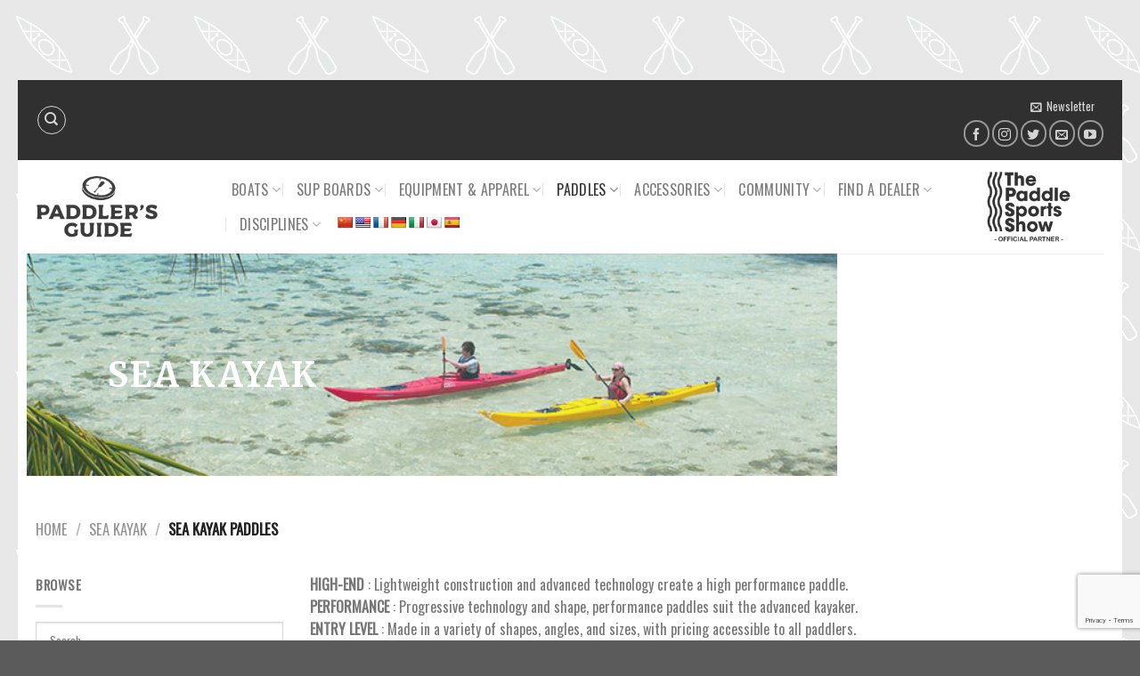

--- FILE ---
content_type: text/html; charset=UTF-8
request_url: https://www.paddlerguide.com/category/sea-kayak/sea-kayak-paddles/
body_size: 49428
content:

<!DOCTYPE html>
<!--[if IE 9 ]> <html lang="en-US" class="ie9 loading-site no-js"> <![endif]-->
<!--[if IE 8 ]> <html lang="en-US" class="ie8 loading-site no-js"> <![endif]-->
<html lang="en-US" class="loading-site no-js">
<head>
    <meta charset="UTF-8"/>
    <meta name="viewport" content="width=device-width, initial-scale=1.0, maximum-scale=1.0, user-scalable=no"/>

    <link rel="profile" href="http://gmpg.org/xfn/11"/>
    <link rel="pingback" href="https://www.paddlerguide.com/xmlrpc.php"/>
    <link data-optimized="1" rel="stylesheet" type="text/css"
          href="https://www.paddlerguide.com/wp-content/litespeed/css/f91929e618be6d4ca4f76ef745c38e92.css?ver=38e92">
    				<script>document.documentElement.className = document.documentElement.className + ' yes-js js_active js'</script>
				<script>(function(html){html.className = html.className.replace(/\bno-js\b/,'js')})(document.documentElement);</script>
<meta name='robots' content='index, follow, max-image-preview:large, max-snippet:-1, max-video-preview:-1' />

<!-- Google Tag Manager for WordPress by gtm4wp.com -->
<script data-cfasync="false" data-pagespeed-no-defer>
	var gtm4wp_datalayer_name = "dataLayer";
	var dataLayer = dataLayer || [];
</script>
<!-- End Google Tag Manager for WordPress by gtm4wp.com --><meta name="viewport" content="width=device-width, initial-scale=1, maximum-scale=1" />
	<!-- This site is optimized with the Yoast SEO plugin v22.0 - https://yoast.com/wordpress/plugins/seo/ -->
	<title>Sea Kayak Paddles Archives - Paddle sports buyers guide</title>
	<link rel="canonical" href="https://www.paddlerguide.com/category/sea-kayak/sea-kayak-paddles/" />
	<meta property="og:locale" content="en_US" />
	<meta property="og:type" content="article" />
	<meta property="og:title" content="Sea Kayak Paddles Archives - Paddle sports buyers guide" />
	<meta property="og:description" content="HIGH-END : Lightweight construction and advanced technology create a high performance paddle. PERFORMANCE : Progressive technology and shape, performance paddles suit the advanced kayaker. ENTRY LEVEL : Made in a variety of shapes, angles, and sizes, with pricing accessible to all paddlers." />
	<meta property="og:url" content="https://www.paddlerguide.com/category/sea-kayak/sea-kayak-paddles/" />
	<meta property="og:site_name" content="Paddle sports buyers guide" />
	<meta name="twitter:card" content="summary_large_image" />
	<script type="application/ld+json" class="yoast-schema-graph">{"@context":"https://schema.org","@graph":[{"@type":"CollectionPage","@id":"https://www.paddlerguide.com/category/sea-kayak/sea-kayak-paddles/","url":"https://www.paddlerguide.com/category/sea-kayak/sea-kayak-paddles/","name":"Sea Kayak Paddles Archives - Paddle sports buyers guide","isPartOf":{"@id":"https://www.paddlerguide.com/#website"},"primaryImageOfPage":{"@id":"https://www.paddlerguide.com/category/sea-kayak/sea-kayak-paddles/#primaryimage"},"image":{"@id":"https://www.paddlerguide.com/category/sea-kayak/sea-kayak-paddles/#primaryimage"},"thumbnailUrl":"https://www.paddlerguide.com/wp-content/uploads/2026/01/ve-vanda.jpg","breadcrumb":{"@id":"https://www.paddlerguide.com/category/sea-kayak/sea-kayak-paddles/#breadcrumb"},"inLanguage":"en-US"},{"@type":"ImageObject","inLanguage":"en-US","@id":"https://www.paddlerguide.com/category/sea-kayak/sea-kayak-paddles/#primaryimage","url":"https://www.paddlerguide.com/wp-content/uploads/2026/01/ve-vanda.jpg","contentUrl":"https://www.paddlerguide.com/wp-content/uploads/2026/01/ve-vanda.jpg","width":1000,"height":1000},{"@type":"BreadcrumbList","@id":"https://www.paddlerguide.com/category/sea-kayak/sea-kayak-paddles/#breadcrumb","itemListElement":[{"@type":"ListItem","position":1,"name":"Accueil","item":"https://www.paddlerguide.com/"},{"@type":"ListItem","position":2,"name":"Sea Kayak","item":"https://www.paddlerguide.com/category/sea-kayak/"},{"@type":"ListItem","position":3,"name":"Sea Kayak Paddles"}]},{"@type":"WebSite","@id":"https://www.paddlerguide.com/#website","url":"https://www.paddlerguide.com/","name":"Paddle sports buyers guide","description":"All about paddle sports best products","potentialAction":[{"@type":"SearchAction","target":{"@type":"EntryPoint","urlTemplate":"https://www.paddlerguide.com/?s={search_term_string}"},"query-input":"required name=search_term_string"}],"inLanguage":"en-US"}]}</script>
	<!-- / Yoast SEO plugin. -->


<link rel='dns-prefetch' href='//www.google.com' />
<link rel='dns-prefetch' href='//translate.google.com' />
<link rel='dns-prefetch' href='//cdn.jsdelivr.net' />
<link rel='prefetch' href='https://www.paddlerguide.com/wp-content/themes/flatsome/assets/js/chunk.countup.js?ver=3.16.2' />
<link rel='prefetch' href='https://www.paddlerguide.com/wp-content/themes/flatsome/assets/js/chunk.sticky-sidebar.js?ver=3.16.2' />
<link rel='prefetch' href='https://www.paddlerguide.com/wp-content/themes/flatsome/assets/js/chunk.tooltips.js?ver=3.16.2' />
<link rel='prefetch' href='https://www.paddlerguide.com/wp-content/themes/flatsome/assets/js/chunk.vendors-popups.js?ver=3.16.2' />
<link rel='prefetch' href='https://www.paddlerguide.com/wp-content/themes/flatsome/assets/js/chunk.vendors-slider.js?ver=3.16.2' />
<link rel="alternate" type="application/rss+xml" title="Paddle sports buyers guide &raquo; Feed" href="https://www.paddlerguide.com/feed/" />
<link rel="alternate" type="application/rss+xml" title="Paddle sports buyers guide &raquo; Sea Kayak Paddles Category Feed" href="https://www.paddlerguide.com/category/sea-kayak/sea-kayak-paddles/feed/" />
<script type="text/javascript">
/* <![CDATA[ */
window._wpemojiSettings = {"baseUrl":"https:\/\/s.w.org\/images\/core\/emoji\/14.0.0\/72x72\/","ext":".png","svgUrl":"https:\/\/s.w.org\/images\/core\/emoji\/14.0.0\/svg\/","svgExt":".svg","source":{"concatemoji":"https:\/\/www.paddlerguide.com\/wp-includes\/js\/wp-emoji-release.min.js?ver=6.4.7"}};
/*! This file is auto-generated */
!function(i,n){var o,s,e;function c(e){try{var t={supportTests:e,timestamp:(new Date).valueOf()};sessionStorage.setItem(o,JSON.stringify(t))}catch(e){}}function p(e,t,n){e.clearRect(0,0,e.canvas.width,e.canvas.height),e.fillText(t,0,0);var t=new Uint32Array(e.getImageData(0,0,e.canvas.width,e.canvas.height).data),r=(e.clearRect(0,0,e.canvas.width,e.canvas.height),e.fillText(n,0,0),new Uint32Array(e.getImageData(0,0,e.canvas.width,e.canvas.height).data));return t.every(function(e,t){return e===r[t]})}function u(e,t,n){switch(t){case"flag":return n(e,"\ud83c\udff3\ufe0f\u200d\u26a7\ufe0f","\ud83c\udff3\ufe0f\u200b\u26a7\ufe0f")?!1:!n(e,"\ud83c\uddfa\ud83c\uddf3","\ud83c\uddfa\u200b\ud83c\uddf3")&&!n(e,"\ud83c\udff4\udb40\udc67\udb40\udc62\udb40\udc65\udb40\udc6e\udb40\udc67\udb40\udc7f","\ud83c\udff4\u200b\udb40\udc67\u200b\udb40\udc62\u200b\udb40\udc65\u200b\udb40\udc6e\u200b\udb40\udc67\u200b\udb40\udc7f");case"emoji":return!n(e,"\ud83e\udef1\ud83c\udffb\u200d\ud83e\udef2\ud83c\udfff","\ud83e\udef1\ud83c\udffb\u200b\ud83e\udef2\ud83c\udfff")}return!1}function f(e,t,n){var r="undefined"!=typeof WorkerGlobalScope&&self instanceof WorkerGlobalScope?new OffscreenCanvas(300,150):i.createElement("canvas"),a=r.getContext("2d",{willReadFrequently:!0}),o=(a.textBaseline="top",a.font="600 32px Arial",{});return e.forEach(function(e){o[e]=t(a,e,n)}),o}function t(e){var t=i.createElement("script");t.src=e,t.defer=!0,i.head.appendChild(t)}"undefined"!=typeof Promise&&(o="wpEmojiSettingsSupports",s=["flag","emoji"],n.supports={everything:!0,everythingExceptFlag:!0},e=new Promise(function(e){i.addEventListener("DOMContentLoaded",e,{once:!0})}),new Promise(function(t){var n=function(){try{var e=JSON.parse(sessionStorage.getItem(o));if("object"==typeof e&&"number"==typeof e.timestamp&&(new Date).valueOf()<e.timestamp+604800&&"object"==typeof e.supportTests)return e.supportTests}catch(e){}return null}();if(!n){if("undefined"!=typeof Worker&&"undefined"!=typeof OffscreenCanvas&&"undefined"!=typeof URL&&URL.createObjectURL&&"undefined"!=typeof Blob)try{var e="postMessage("+f.toString()+"("+[JSON.stringify(s),u.toString(),p.toString()].join(",")+"));",r=new Blob([e],{type:"text/javascript"}),a=new Worker(URL.createObjectURL(r),{name:"wpTestEmojiSupports"});return void(a.onmessage=function(e){c(n=e.data),a.terminate(),t(n)})}catch(e){}c(n=f(s,u,p))}t(n)}).then(function(e){for(var t in e)n.supports[t]=e[t],n.supports.everything=n.supports.everything&&n.supports[t],"flag"!==t&&(n.supports.everythingExceptFlag=n.supports.everythingExceptFlag&&n.supports[t]);n.supports.everythingExceptFlag=n.supports.everythingExceptFlag&&!n.supports.flag,n.DOMReady=!1,n.readyCallback=function(){n.DOMReady=!0}}).then(function(){return e}).then(function(){var e;n.supports.everything||(n.readyCallback(),(e=n.source||{}).concatemoji?t(e.concatemoji):e.wpemoji&&e.twemoji&&(t(e.twemoji),t(e.wpemoji)))}))}((window,document),window._wpemojiSettings);
/* ]]> */
</script>
<!-- paddlerguide.com is managing ads with Advanced Ads --><script id="buyer-ready">
			window.advanced_ads_ready=function(e,a){a=a||"complete";var d=function(e){return"interactive"===a?"loading"!==e:"complete"===e};d(document.readyState)?e():document.addEventListener("readystatechange",(function(a){d(a.target.readyState)&&e()}),{once:"interactive"===a})},window.advanced_ads_ready_queue=window.advanced_ads_ready_queue||[];		</script>
		
<style id='wp-emoji-styles-inline-css' type='text/css'>img.wp-smiley,img.emoji{display:inline!important;border:none!important;box-shadow:none!important;height:1em!important;width:1em!important;margin:0 0.07em!important;vertical-align:-0.1em!important;background:none!important;padding:0!important}</style>
<style id='wp-block-library-inline-css' type='text/css'>:root{--wp-admin-theme-color:#007cba;--wp-admin-theme-color--rgb:0,124,186;--wp-admin-theme-color-darker-10:#006ba1;--wp-admin-theme-color-darker-10--rgb:0,107,161;--wp-admin-theme-color-darker-20:#005a87;--wp-admin-theme-color-darker-20--rgb:0,90,135;--wp-admin-border-width-focus:2px;--wp-block-synced-color:#7a00df;--wp-block-synced-color--rgb:122,0,223}@media (min-resolution:192dpi){:root{--wp-admin-border-width-focus:1.5px}}.wp-element-button{cursor:pointer}:root{--wp--preset--font-size--normal:16px;--wp--preset--font-size--huge:42px}:root .has-very-light-gray-background-color{background-color:#eee}:root .has-very-dark-gray-background-color{background-color:#313131}:root .has-very-light-gray-color{color:#eee}:root .has-very-dark-gray-color{color:#313131}:root .has-vivid-green-cyan-to-vivid-cyan-blue-gradient-background{background:linear-gradient(135deg,#00d084,#0693e3)}:root .has-purple-crush-gradient-background{background:linear-gradient(135deg,#34e2e4,#4721fb 50%,#ab1dfe)}:root .has-hazy-dawn-gradient-background{background:linear-gradient(135deg,#faaca8,#dad0ec)}:root .has-subdued-olive-gradient-background{background:linear-gradient(135deg,#fafae1,#67a671)}:root .has-atomic-cream-gradient-background{background:linear-gradient(135deg,#fdd79a,#004a59)}:root .has-nightshade-gradient-background{background:linear-gradient(135deg,#330968,#31cdcf)}:root .has-midnight-gradient-background{background:linear-gradient(135deg,#020381,#2874fc)}.has-regular-font-size{font-size:1em}.has-larger-font-size{font-size:2.625em}.has-normal-font-size{font-size:var(--wp--preset--font-size--normal)}.has-huge-font-size{font-size:var(--wp--preset--font-size--huge)}.has-text-align-center{text-align:center}.has-text-align-left{text-align:left}.has-text-align-right{text-align:right}#end-resizable-editor-section{display:none}.aligncenter{clear:both}.items-justified-left{justify-content:flex-start}.items-justified-center{justify-content:center}.items-justified-right{justify-content:flex-end}.items-justified-space-between{justify-content:space-between}.screen-reader-text{clip:rect(1px,1px,1px,1px);word-wrap:normal!important;border:0;-webkit-clip-path:inset(50%);clip-path:inset(50%);height:1px;margin:-1px;overflow:hidden;padding:0;position:absolute;width:1px}.screen-reader-text:focus{clip:auto!important;background-color:#ddd;-webkit-clip-path:none;clip-path:none;color:#444;display:block;font-size:1em;height:auto;left:5px;line-height:normal;padding:15px 23px 14px;text-decoration:none;top:5px;width:auto;z-index:100000}html :where(.has-border-color){border-style:solid}html :where([style*=border-top-color]){border-top-style:solid}html :where([style*=border-right-color]){border-right-style:solid}html :where([style*=border-bottom-color]){border-bottom-style:solid}html :where([style*=border-left-color]){border-left-style:solid}html :where([style*=border-width]){border-style:solid}html :where([style*=border-top-width]){border-top-style:solid}html :where([style*=border-right-width]){border-right-style:solid}html :where([style*=border-bottom-width]){border-bottom-style:solid}html :where([style*=border-left-width]){border-left-style:solid}html :where(img[class*=wp-image-]){height:auto;max-width:100%}:where(figure){margin:0 0 1em}html :where(.is-position-sticky){--wp-admin--admin-bar--position-offset:var(--wp-admin--admin-bar--height,0px)}@media screen and (max-width:600px){html :where(.is-position-sticky){--wp-admin--admin-bar--position-offset:0px}}</style>
<style id='classic-theme-styles-inline-css' type='text/css'>
/*! This file is auto-generated */
.wp-block-button__link{color:#fff;background-color:#32373c;border-radius:9999px;box-shadow:none;text-decoration:none;padding:calc(.667em + 2px) calc(1.333em + 2px);font-size:1.125em}.wp-block-file__button{background:#32373c;color:#fff;text-decoration:none}</style>
<link data-optimized="1" rel='stylesheet' id='ctct_form_styles-css' href='https://www.paddlerguide.com/wp-content/litespeed/css/30a7eaa5cc26e0a9ecae5e39ad38ba14.css?ver=0522b' type='text/css' media='all' />
<link data-optimized="1" rel='stylesheet' id='contact-form-7-css' href='https://www.paddlerguide.com/wp-content/litespeed/css/823935c595801160819f518586114c1f.css?ver=57dbb' type='text/css' media='all' />
<link data-optimized="1" rel='stylesheet' id='google-language-translator-css' href='https://www.paddlerguide.com/wp-content/litespeed/css/9b51c16aa77f5d24e6b599cfa1d4a796.css?ver=fa2fc' type='text/css' media='' />
<style id='woocommerce-inline-inline-css' type='text/css'>.woocommerce form .form-row .required{visibility:visible}</style>
<link data-optimized="1" rel='stylesheet' id='aws-pro-style-css' href='https://www.paddlerguide.com/wp-content/litespeed/css/0759f66f93990996c117d1f1f8f4e19f.css?ver=9cfa5' type='text/css' media='all' />
<link data-optimized="1" rel='stylesheet' id='flatsome-woocommerce-wishlist-css' href='https://www.paddlerguide.com/wp-content/litespeed/css/2779cbbfe7c1489b8d2f1eaf060de68e.css?ver=82af6' type='text/css' media='all' />
<link data-optimized="1" rel='stylesheet' id='pwb-styles-frontend-css' href='https://www.paddlerguide.com/wp-content/litespeed/css/e30073be75a01051702e5b54d6a31890.css?ver=906a9' type='text/css' media='all' />
<link data-optimized="1" rel='stylesheet' id='prdctfltr-css' href='https://www.paddlerguide.com/wp-content/litespeed/css/7d2323324841229374022df07248188a.css?ver=f795d' type='text/css' media='all' />
<link data-optimized="1" rel='stylesheet' id='flatsome-main-css' href='https://www.paddlerguide.com/wp-content/litespeed/css/15b4c082d251080c3b158c602a89ef85.css?ver=a8a6f' type='text/css' media='all' />
<style id='flatsome-main-inline-css' type='text/css'>@font-face{font-family:"fl-icons";font-display:block;src:url(https://www.paddlerguide.com/wp-content/themes/flatsome/assets/css/icons/fl-icons.eot?v=3.16.2);src:url(https://www.paddlerguide.com/wp-content/themes/flatsome/assets/css/icons/fl-icons.eot#iefix?v=3.16.2) format("embedded-opentype"),url(https://www.paddlerguide.com/wp-content/themes/flatsome/assets/css/icons/fl-icons.woff2?v=3.16.2) format("woff2"),url(https://www.paddlerguide.com/wp-content/themes/flatsome/assets/css/icons/fl-icons.ttf?v=3.16.2) format("truetype"),url(https://www.paddlerguide.com/wp-content/themes/flatsome/assets/css/icons/fl-icons.woff?v=3.16.2) format("woff"),url(https://www.paddlerguide.com/wp-content/themes/flatsome/assets/css/icons/fl-icons.svg?v=3.16.2#fl-icons) format("svg")}</style>
<link data-optimized="1" rel='stylesheet' id='flatsome-shop-css' href='https://www.paddlerguide.com/wp-content/litespeed/css/102b0ce608b6311664d9e6eee0025af6.css?ver=487ef' type='text/css' media='all' />
<link data-optimized="1" rel='stylesheet' id='flatsome-style-css' href='https://www.paddlerguide.com/wp-content/litespeed/css/4f63a4efbedbd956637c60d0b02cfbc1.css?ver=28ca7' type='text/css' media='all' />
<script type="text/javascript">
            window._nslDOMReady = function (callback) {
                if ( document.readyState === "complete" || document.readyState === "interactive" ) {
                    callback();
                } else {
                    document.addEventListener( "DOMContentLoaded", callback );
                }
            };
            </script><script type="text/javascript" src="https://www.paddlerguide.com/wp-includes/js/jquery/jquery.min.js?ver=3.7.1" id="jquery-core-js"></script>
<script type="text/javascript" src="https://www.paddlerguide.com/wp-includes/js/jquery/jquery-migrate.min.js?ver=3.4.1" id="jquery-migrate-js"></script>
<script type="text/javascript" src="https://www.paddlerguide.com/wp-content/plugins/woocommerce/assets/js/jquery-blockui/jquery.blockUI.min.js?ver=2.7.0-wc.8.5.4" id="jquery-blockui-js" defer="defer" data-wp-strategy="defer"></script>
<script type="text/javascript" id="wc-add-to-cart-js-extra">
/* <![CDATA[ */
var wc_add_to_cart_params = {"ajax_url":"\/wp-admin\/admin-ajax.php","wc_ajax_url":"\/?wc-ajax=%%endpoint%%","i18n_view_cart":"View cart","cart_url":"https:\/\/www.paddlerguide.com\/cart\/","is_cart":"","cart_redirect_after_add":"no"};
/* ]]> */
</script>
<script type="text/javascript" src="https://www.paddlerguide.com/wp-content/plugins/woocommerce/assets/js/frontend/add-to-cart.min.js?ver=8.5.4" id="wc-add-to-cart-js" defer="defer" data-wp-strategy="defer"></script>
<script type="text/javascript" src="https://www.paddlerguide.com/wp-content/plugins/woocommerce/assets/js/js-cookie/js.cookie.min.js?ver=2.1.4-wc.8.5.4" id="js-cookie-js" defer="defer" data-wp-strategy="defer"></script>
<script type="text/javascript" id="woocommerce-js-extra">
/* <![CDATA[ */
var woocommerce_params = {"ajax_url":"\/wp-admin\/admin-ajax.php","wc_ajax_url":"\/?wc-ajax=%%endpoint%%"};
/* ]]> */
</script>
<script type="text/javascript" src="https://www.paddlerguide.com/wp-content/plugins/woocommerce/assets/js/frontend/woocommerce.min.js?ver=8.5.4" id="woocommerce-js" defer="defer" data-wp-strategy="defer"></script>
<script type="text/javascript" id="advanced-ads-advanced-js-js-extra">
/* <![CDATA[ */
var advads_options = {"blog_id":"1","privacy":{"enabled":false,"state":"not_needed"}};
/* ]]> */
</script>
<script type="text/javascript" src="https://www.paddlerguide.com/wp-content/uploads/419/896/public/assets/js/897.js?ver=1.49.0" id="advanced-ads-advanced-js-js"></script>
<script type="text/javascript" id="advanced-ads-responsive-js-extra">
/* <![CDATA[ */
var advanced_ads_responsive = {"reload_on_resize":"0"};
/* ]]> */
</script>
<script type="text/javascript" src="https://www.paddlerguide.com/wp-content/uploads/419/91/public/assets/js/974.js?ver=1.8.4" id="advanced-ads-responsive-js"></script>
<script type="text/javascript" id="advanced_ads_pro/visitor_conditions-js-extra">
/* <![CDATA[ */
var advanced_ads_pro_visitor_conditions = {"referrer_cookie_name":"advanced_ads_pro_visitor_referrer","referrer_exdays":"365","page_impr_cookie_name":"advanced_ads_page_impressions","page_impr_exdays":"3650"};
/* ]]> */
</script>
<script type="text/javascript" src="https://www.paddlerguide.com/wp-content/uploads/419/87/145/790/863/994.js?ver=2.2.2" id="advanced_ads_pro/visitor_conditions-js"></script>
<script type="text/javascript" src="https://www.paddlerguide.com/wp-content/uploads/419/87/145/861/assets/js/430.js?ver=2.2.2" id="advanced-ads-pro/cfp-js"></script>
<script type="text/javascript" id="advanced-ads-pro/cache_busting-js-extra">
/* <![CDATA[ */
var advanced_ads_pro_ajax_object = {"ajax_url":"https:\/\/www.paddlerguide.com\/wp-admin\/admin-ajax.php","lazy_load_module_enabled":"","lazy_load":{"default_offset":0,"offsets":[]}};
/* ]]> */
</script>
<script type="text/javascript" src="https://www.paddlerguide.com/wp-content/uploads/419/87/145/859/863/432.js?ver=2.2.2" id="advanced-ads-pro/cache_busting-js"></script>
<link rel="https://api.w.org/" href="https://www.paddlerguide.com/wp-json/" /><link rel="alternate" type="application/json" href="https://www.paddlerguide.com/wp-json/wp/v2/product_cat/160" /><link rel="EditURI" type="application/rsd+xml" title="RSD" href="https://www.paddlerguide.com/xmlrpc.php?rsd" />
<meta name="generator" content="WordPress 6.4.7" />
<meta name="generator" content="WooCommerce 8.5.4" />
<meta name="cdp-version" content="1.4.5" /><style>p.hello{font-size:12px;color:darkgray}#google_language_translator,#flags{text-align:left}#google_language_translator{clear:both}#flags{width:165px}#flags a{display:inline-block;margin-right:2px}#google_language_translator a{display:none!important}div.skiptranslate.goog-te-gadget{display:inline!important}.goog-te-gadget{color:transparent!important}.goog-te-gadget{font-size:0px!important}.goog-branding{display:none}.goog-tooltip{display:none!important}.goog-tooltip:hover{display:none!important}.goog-text-highlight{background-color:transparent!important;border:none!important;box-shadow:none!important}#google_language_translator{display:none}#google_language_translator select.goog-te-combo{color:#32373c}div.skiptranslate{display:none!important}body{top:0px!important}#goog-gt-{display:none!important}font font{background-color:transparent!important;box-shadow:none!important;position:initial!important}#glt-translate-trigger{left:20px;right:auto}#glt-translate-trigger>span{color:#fff}#glt-translate-trigger{background:#f89406}.goog-te-gadget .goog-te-combo{width:100%}</style>
<!-- Google Tag Manager for WordPress by gtm4wp.com -->
<!-- GTM Container placement set to automatic -->
<script data-cfasync="false" data-pagespeed-no-defer type="text/javascript">
	var dataLayer_content = {"pagePostType":"product","pagePostType2":"tax-product","pageCategory":[]};
	dataLayer.push( dataLayer_content );
</script>
<script data-cfasync="false">
(function(w,d,s,l,i){w[l]=w[l]||[];w[l].push({'gtm.start':
new Date().getTime(),event:'gtm.js'});var f=d.getElementsByTagName(s)[0],
j=d.createElement(s),dl=l!='dataLayer'?'&l='+l:'';j.async=true;j.src=
'//www.googletagmanager.com/gtm.js?id='+i+dl;f.parentNode.insertBefore(j,f);
})(window,document,'script','dataLayer','GTM-MKCDGDM');
</script>
<!-- End Google Tag Manager for WordPress by gtm4wp.com --><script type="text/javascript">
		;var advadsCfpQueue = [], advadsCfpExpHours = 3;
		var advadsCfpClickLimit = 3;
		;
		var advadsCfpPath = '';
		var advadsCfpDomain = 'www.paddlerguide.com';
		var advadsCfpAd = function( adID ){
			if ( 'undefined' == typeof advadsProCfp ) { advadsCfpQueue.push( adID ) } else { advadsProCfp.addElement( adID ) }
		};
		</script><style>.bg{opacity:0;transition:opacity 1s;-webkit-transition:opacity 1s}.bg-loaded{opacity:1}</style>	<noscript><style>.woocommerce-product-gallery{ opacity: 1 !important; }</style></noscript>
	<script async='async' src='https://www.googletagservices.com/tag/js/gpt.js'></script>
<script>
  var googletag = googletag || {};
  googletag.cmd = googletag.cmd || [];
</script>

<script>
  googletag.cmd.push(function() {
    googletag.defineSlot('/1030191/PG_728x90_header_sea', [728, 90], 'div-gpt-ad-1548922922528-0').addService(googletag.pubads());
    googletag.defineSlot('/1030191/PG_320x90_header_sea', [320, 90], 'div-gpt-ad-1548922982972-0').addService(googletag.pubads());
    googletag.defineSlot('/1030191/PG_300x250_banner_sea', [300, 250], 'div-gpt-ad-1548923044415-0').addService(googletag.pubads());
    googletag.defineSlot('/1030191/PG_300x250_product_sea', [300, 250], 'div-gpt-ad-1548923092195-0').addService(googletag.pubads());
    googletag.defineSlot('/1030191/PG_300x250_community_sea', [300, 250], 'div-gpt-ad-1548923140477-0').addService(googletag.pubads());
    googletag.pubads().enableSingleRequest();
    googletag.enableServices();
  });
</script><link rel="icon" href="https://www.paddlerguide.com/wp-content/uploads/2018/10/cropped-PG_Favicone-1-32x32.png" sizes="32x32" />
<link rel="icon" href="https://www.paddlerguide.com/wp-content/uploads/2018/10/cropped-PG_Favicone-1-192x192.png" sizes="192x192" />
<link rel="apple-touch-icon" href="https://www.paddlerguide.com/wp-content/uploads/2018/10/cropped-PG_Favicone-1-180x180.png" />
<meta name="msapplication-TileImage" content="https://www.paddlerguide.com/wp-content/uploads/2018/10/cropped-PG_Favicone-1-270x270.png" />
<meta name="generator" content="WooCommerce Product Filter - All in One WooCommerce Filter"/><style id="custom-css" type="text/css">:root{--primary-color:#446084}html{background-image:url(https://www.paddlerguide.com/wp-content/uploads/2018/04/PG_Background.jpg)}.container-width,.full-width .ubermenu-nav,.container,.row{max-width:1230px}.row.row-collapse{max-width:1200px}.row.row-small{max-width:1222.5px}.row.row-large{max-width:1260px}body.framed,body.framed header,body.framed .header-wrapper,body.boxed,body.boxed header,body.boxed .header-wrapper,body.boxed .is-sticky-section{max-width:1240px}.header-main{height:105px}#logo img{max-height:105px}#logo{width:190px}#logo img{padding:18px 0}.header-top{min-height:90px}.transparent .header-main{height:105px}.transparent #logo img{max-height:105px}.has-transparent+.page-title:first-of-type,.has-transparent+#main>.page-title,.has-transparent+#main>div>.page-title,.has-transparent+#main .page-header-wrapper:first-of-type .page-title{padding-top:135px}.header.show-on-scroll,.stuck .header-main{height:100px!important}.stuck #logo img{max-height:100px!important}.search-form{width:60%}.header-bottom{background-color:#f1f1f1}.header-main .nav>li>a{line-height:16px}.stuck .header-main .nav>li>a{line-height:50px}@media (max-width:549px){.header-main{height:70px}#logo img{max-height:70px}}.header-top{background-color:#303030!important}[data-icon-label]:after,.secondary.is-underline:hover,.secondary.is-outline:hover,.icon-label,.button.secondary:not(.is-outline),.button.alt:not(.is-outline),.badge-inner.on-sale,.button.checkout,.single_add_to_cart_button,.current .breadcrumb-step{background-color:#07b7d6}[data-text-bg="secondary"]{background-color:#07b7d6}.secondary.is-underline,.secondary.is-link,.secondary.is-outline,.stars a.active,.star-rating:before,.woocommerce-page .star-rating:before,.star-rating span:before,.color-secondary{color:#07b7d6}[data-text-color="secondary"]{color:#07b7d6!important}.secondary.is-outline:hover{border-color:#07b7d6}.secondary:focus-visible,.alt:focus-visible{outline-color:#07b7d6!important}body{color:#777}@media screen and (max-width:549px){body{font-size:100%}}body{font-family:Oswald,sans-serif}body{font-weight:400;font-style:normal}.nav>li>a{font-family:Oswald,sans-serif}.mobile-sidebar-levels-2 .nav>li>ul>li>a{font-family:Oswald,sans-serif}.nav>li>a,.mobile-sidebar-levels-2 .nav>li>ul>li>a{font-weight:400;font-style:normal}h1,h2,h3,h4,h5,h6,.heading-font,.off-canvas-center .nav-sidebar.nav-vertical>li>a{font-family:Merriweather,sans-serif}h1,h2,h3,h4,h5,h6,.heading-font,.banner h1,.banner h2{font-weight:700;font-style:normal}.alt-font{font-family:Oswald,sans-serif}.alt-font{font-weight:400!important;font-style:normal!important}a{color:#07b7d6}a:hover{color:#4e657b}.tagcloud a:hover{border-color:#4e657b;background-color:#4e657b}.shop-page-title.featured-title .title-bg{background-image:url(https://www.paddlerguide.com/wp-content/uploads/2020/01/SEA-KAYAK-PADDLES.jpg)!important}@media screen and (min-width:550px){.products .box-vertical .box-image{min-width:285px!important;width:285px!important}}.page-title-small+main .product-container>.row{padding-top:0}.nav-vertical-fly-out>li+li{border-top-width:1px;border-top-style:solid}h1.product-title.entry-title{color:#4b4b4b;font-size:2.3em}.banner h2{text-transform:uppercase}.uppercase,h6,th,span.widget-title{font-size:.9em;font-weight:extra-light}.pwb-brands-in-loop{color:#4b4b4b;text-align:left;text-transform:uppercase;font-size:1.3em;font-family:'Merriweather'}.pwb-brands-in-loop a{color:#4e657b}.pwb-brands-in-loop a:hover{color:#07b7d6}.name.product-title{text-align:left;text-transform:uppercase;font-size:1.9em;font-weight:700}.label-new.menu-item>a:after{content:"New"}.label-hot.menu-item>a:after{content:"Hot"}.label-sale.menu-item>a:after{content:"Sale"}.label-popular.menu-item>a:after{content:"Popular"}</style><style id="kirki-inline-styles">@font-face{font-family:'Merriweather';font-style:normal;font-weight:700;font-stretch:normal;font-display:swap;src:url(https://www.paddlerguide.com/wp-content/fonts/merriweather/font) format('woff');unicode-range:U+0460-052F,U+1C80-1C8A,U+20B4,U+2DE0-2DFF,U+A640-A69F,U+FE2E-FE2F}@font-face{font-family:'Merriweather';font-style:normal;font-weight:700;font-stretch:normal;font-display:swap;src:url(https://www.paddlerguide.com/wp-content/fonts/merriweather/font) format('woff');unicode-range:U+0301,U+0400-045F,U+0490-0491,U+04B0-04B1,U+2116}@font-face{font-family:'Merriweather';font-style:normal;font-weight:700;font-stretch:normal;font-display:swap;src:url(https://www.paddlerguide.com/wp-content/fonts/merriweather/font) format('woff');unicode-range:U+0102-0103,U+0110-0111,U+0128-0129,U+0168-0169,U+01A0-01A1,U+01AF-01B0,U+0300-0301,U+0303-0304,U+0308-0309,U+0323,U+0329,U+1EA0-1EF9,U+20AB}@font-face{font-family:'Merriweather';font-style:normal;font-weight:700;font-stretch:normal;font-display:swap;src:url(https://www.paddlerguide.com/wp-content/fonts/merriweather/font) format('woff');unicode-range:U+0100-02BA,U+02BD-02C5,U+02C7-02CC,U+02CE-02D7,U+02DD-02FF,U+0304,U+0308,U+0329,U+1D00-1DBF,U+1E00-1E9F,U+1EF2-1EFF,U+2020,U+20A0-20AB,U+20AD-20C0,U+2113,U+2C60-2C7F,U+A720-A7FF}@font-face{font-family:'Merriweather';font-style:normal;font-weight:700;font-stretch:normal;font-display:swap;src:url(https://www.paddlerguide.com/wp-content/fonts/merriweather/font) format('woff');unicode-range:U+0000-00FF,U+0131,U+0152-0153,U+02BB-02BC,U+02C6,U+02DA,U+02DC,U+0304,U+0308,U+0329,U+2000-206F,U+20AC,U+2122,U+2191,U+2193,U+2212,U+2215,U+FEFF,U+FFFD}@font-face{font-family:'Oswald';font-style:normal;font-weight:400;font-display:swap;src:url(https://www.paddlerguide.com/wp-content/fonts/oswald/font) format('woff');unicode-range:U+0460-052F,U+1C80-1C8A,U+20B4,U+2DE0-2DFF,U+A640-A69F,U+FE2E-FE2F}@font-face{font-family:'Oswald';font-style:normal;font-weight:400;font-display:swap;src:url(https://www.paddlerguide.com/wp-content/fonts/oswald/font) format('woff');unicode-range:U+0301,U+0400-045F,U+0490-0491,U+04B0-04B1,U+2116}@font-face{font-family:'Oswald';font-style:normal;font-weight:400;font-display:swap;src:url(https://www.paddlerguide.com/wp-content/fonts/oswald/font) format('woff');unicode-range:U+0102-0103,U+0110-0111,U+0128-0129,U+0168-0169,U+01A0-01A1,U+01AF-01B0,U+0300-0301,U+0303-0304,U+0308-0309,U+0323,U+0329,U+1EA0-1EF9,U+20AB}@font-face{font-family:'Oswald';font-style:normal;font-weight:400;font-display:swap;src:url(https://www.paddlerguide.com/wp-content/fonts/oswald/font) format('woff');unicode-range:U+0100-02BA,U+02BD-02C5,U+02C7-02CC,U+02CE-02D7,U+02DD-02FF,U+0304,U+0308,U+0329,U+1D00-1DBF,U+1E00-1E9F,U+1EF2-1EFF,U+2020,U+20A0-20AB,U+20AD-20C0,U+2113,U+2C60-2C7F,U+A720-A7FF}@font-face{font-family:'Oswald';font-style:normal;font-weight:400;font-display:swap;src:url(https://www.paddlerguide.com/wp-content/fonts/oswald/font) format('woff');unicode-range:U+0000-00FF,U+0131,U+0152-0153,U+02BB-02BC,U+02C6,U+02DA,U+02DC,U+0304,U+0308,U+0329,U+2000-206F,U+20AC,U+2122,U+2191,U+2193,U+2212,U+2215,U+FEFF,U+FFFD}</style></head>
<div id="pub1600x900">
    <div id="buyer-1d9cb04aaf335c4c2bf07f9f1b133986"></div>    <div id="buyer-7844d6826831c41290875767784968c7"></div></div>
<body class="archive tax-product_cat term-sea-kayak-paddles term-160 theme-flatsome woocommerce woocommerce-page woocommerce-no-js ctct-flatsome boxed lightbox nav-dropdown-has-arrow nav-dropdown-has-shadow nav-dropdown-has-border prdctfltr-shop aa-prefix-buyer-">


<!-- GTM Container placement set to automatic -->
<!-- Google Tag Manager (noscript) -->
				<noscript><iframe src="https://www.googletagmanager.com/ns.html?id=GTM-MKCDGDM" height="0" width="0" style="display:none;visibility:hidden" aria-hidden="true"></iframe></noscript>
<!-- End Google Tag Manager (noscript) -->
<a class="skip-link screen-reader-text" href="#main">Skip to content</a>

<div id="wrapper">

    
    <header id="header" class="header has-sticky sticky-jump">
        <div class="header-wrapper">
            <div id="top-bar" class="header-top hide-for-sticky nav-dark flex-has-center">
    <div class="flex-row container">
      <div class="flex-col hide-for-medium flex-left">
          <ul class="nav nav-left medium-nav-center nav-small  nav-divided">
              <li class="header-search header-search-dropdown has-icon has-dropdown menu-item-has-children">
	<div class="header-button">	<a href="#" aria-label="Search" class="icon button circle is-outline is-small"><i class="icon-search" ></i></a>
	</div>	<ul class="nav-dropdown nav-dropdown-default">
	 	<li class="header-search-form search-form html relative has-icon">
	<div class="header-search-form-wrapper">
		<div class="searchform-wrapper ux-search-box relative is-normal"><div class="aws-container" data-id="1" data-url="https://www.paddlerguide.com/wp-admin/admin-ajax.php" data-siteurl="https://www.paddlerguide.com" data-lang="" data-show-loader="true" data-show-more="false" data-show-page="false" data-show-clear="true" data-smooth-scroll="false" data-buttons-order="1" data-target-blank="false" data-use-analytics="false" data-min-chars="1" data-filters="" data-notfound="Nothing found" data-more="View all results" data-is-mobile="false" data-sku="SKU" data-item-added="Item added" data-sale-badge="Sale!" ><form class="aws-search-form" action="https://www.paddlerguide.com/" method="get" role="search" ><div class="aws-wrapper"><input  type="text" name="s" value="" class="aws-search-field" placeholder="Search..." autocomplete="off" /><input type="hidden" name="post_type" value="product"><input type="hidden" name="type_aws" value="true"><input type="hidden" name="id" value="1"><input type="hidden" name="filter" class="awsFilterHidden" value="1"><div class="aws-search-clear"><span aria-label="Clear Search">×</span></div><div class="aws-loader"></div></div></form></div></div>	</div>
</li>
	</ul>
</li>
          </ul>
      </div>

      <div class="flex-col hide-for-medium flex-center">
          <ul class="nav nav-center nav-small  nav-divided">
              <li class="header-block"><div class="header-block-block-1"><div id="buyer-85d27c31325e54c2ac0cee332d4a4d38"></div></div></li>          </ul>
      </div>

      <div class="flex-col hide-for-medium flex-right">
         <ul class="nav top-bar-nav nav-right nav-small  nav-divided">
              <li class="header-newsletter-item has-icon">

<a href="#header-newsletter-signup" class="tooltip is-small"
  title="Sign up for the PaddlerGuide.com newsletter">

      <i class="icon-envelop"></i>
  
      <span class="header-newsletter-title hide-for-medium">
      Newsletter    </span>
  </a>
	<div id="header-newsletter-signup"
	     class="lightbox-by-id lightbox-content mfp-hide lightbox-white "
	     style="max-width:700px ;padding:0px">
		
  <div class="banner has-hover" id="banner-1459007083">
          <div class="banner-inner fill">
        <div class="banner-bg fill" >
            <div class="bg fill bg-fill "></div>
                        <div class="overlay"></div>            
	<div class="is-border is-dashed"
		style="border-color:rgba(255,255,255,.3);border-width:2px 2px 2px 2px;margin:10px;">
	</div>
                    </div>
		
        <div class="banner-layers container">
            <div class="fill banner-link"></div>               <div id="text-box-1423897375" class="text-box banner-layer x10 md-x10 lg-x10 y50 md-y50 lg-y50 res-text">
                     <div data-animate="fadeInUp">           <div class="text-box-content text dark">
              
              <div class="text-inner text-left">
                  <h3 class="uppercase">Sign up for the PaddlerGuide.com newsletter</h3><p class="lead">Be the first to know what is happening in the paddling world! Stay informed about the newest products, the latest news, and the not-to-be-missed video edits. Connect with your local paddlesports community! Discover local retailers, classes, and events. For the love of paddlesports. </p><div data-form-id="6128" id="ctct-form-wrapper-0" class="ctct-form-wrapper"><form class="ctct-form ctct-form-6128 no-recaptcha" id="ctct-form-2930944677" data-doajax="on" style="" action="" method="post"><span class="ctct-form-description" style="font-size: 12px;"></span><p class="ctct-form-field ctct-form-field-email ctct-form-field-required"><span class="ctct-label-left"><label for="email___eebd635d12e7d0b6a526b21bf7105974_0_1169897938">Email <abbr title="required">*</abbr></label></span><input required type="email" name="email___eebd635d12e7d0b6a526b21bf7105974"  value=""  placeholder="Your Email" class="ctct-email ctct-label-left email___eebd635d12e7d0b6a526b21bf7105974" id="email___eebd635d12e7d0b6a526b21bf7105974_0_1169897938"  /></p><div class='ctct-list-selector' style='display:none;'><div class="ctct-form-field ctct-form-field-checkbox ctct-form-field-required"><fieldset><legend class="ctct-label-top">Select list(s) to subscribe to</legend><input type="checkbox" name="lists___fce040440a85b3d4775e21ec84929dbf[]" id="lists___fce040440a85b3d4775e21ec84929dbf_0_0" value="2039809787" class="ctct-checkbox ctct-label-right" checked /><span class="ctct-label-right"><label for="lists___fce040440a85b3d4775e21ec84929dbf_0_0">Newsletter PG</label></span></fieldset></div></div><div class="ctct-optin-hide" style="display:none;"><p class="ctct-form-field ctct-form-field-checkbox"><span class="ctct-input-container"><input type="checkbox" checked name="ctct-opt-in" class="ctct-checkbox ctct-opt-in" value="1" id="ctct-opt-in_0" /><label for="ctct-opt-in_0"> Example: Yes, I would like to receive emails from Paddle sports buyers guide. (You can unsubscribe anytime)</label></span></p></div><!--.ctct-optin-hide --><div class="ctct_usage"style="border: 0 none; clip: rect( 0, 0, 0, 0 ); height: 1px; margin: -1px; overflow: hidden; padding: 0; position: absolute; width: 1px;"><label for="ctct_usage_field">Constant Contact Use. Please leave this field blank.</label><input type="text" value="" id="ctct_usage_field" name="ctct_usage_field" class="ctct_usage_field" tabindex="-1" /></div><input type="hidden" name="ctct-id" value="6128" /><input type="hidden" name="ctct-verify" value="1KQw9tCyX2419iJjaH58mpY2t" /><input type="hidden" name="ctct-instance" value="0" /><input type="hidden" name="ctct_time" value="1768925412" /><p class="ctct-form-field ctct-form-field-submit"><input  type="submit" name="ctct-submitted"  value="Sign up"   class="ctct-submit ctct-label-top ctct-submitted" id="ctct-submitted_0_1460042310"  /></p><div class="ctct-disclosure"><hr><small>By submitting this form, you are consenting to receive marketing emails from: KS Publishing - KS Event, 5 Quai des Étroits, Lyon, 69005, http://www.kayaksession.com. You can revoke your consent to receive emails at any time by using the SafeUnsubscribe&reg; link, found at the bottom of every email. <a href="https://www.constantcontact.com/legal/service-provider" target="_blank" rel="noopener noreferrer">Emails are serviced by Constant Contact</a></small></div></form><script type="text/javascript">var ajaxurl = "https://www.paddlerguide.com/wp-admin/admin-ajax.php";</script></div>              </div>
           </div>
       </div>                     
<style>
#text-box-1423897375 {
  width: 60%;
}
#text-box-1423897375 .text-box-content {
  font-size: 100%;
}
@media (min-width:550px) {
  #text-box-1423897375 {
    width: 50%;
  }
}
</style>
    </div>
         </div>
      </div>

            
<style>
#banner-1459007083 {
  padding-top: 700px;
}
#banner-1459007083 .bg.bg-loaded {
  background-image: url(https://www.paddlerguide.com/wp-content/uploads/2018/10/PG_Back_News.jpg);
}
#banner-1459007083 .overlay {
  background-color: rgba(0,0,0,.4);
}
#banner-1459007083 .ux-shape-divider--top svg {
  height: 150px;
  --divider-top-width: 100%;
}
#banner-1459007083 .ux-shape-divider--bottom svg {
  height: 150px;
  --divider-width: 100%;
}
</style>
  </div>

	</div>
	
	</li>
<li class="html header-social-icons ml-0">
	<div class="social-icons follow-icons" ><a href="https://www.facebook.com/kayaksession" target="_blank" data-label="Facebook" rel="noopener noreferrer nofollow" class="icon button circle is-outline facebook tooltip" title="Follow on Facebook" aria-label="Follow on Facebook"><i class="icon-facebook" ></i></a><a href="https://www.instagram.com/kayaksessionmag/" target="_blank" rel="noopener noreferrer nofollow" data-label="Instagram" class="icon button circle is-outline  instagram tooltip" title="Follow on Instagram" aria-label="Follow on Instagram"><i class="icon-instagram" ></i></a><a href="https://twitter.com/kayaksessionmag" target="_blank" data-label="Twitter" rel="noopener noreferrer nofollow" class="icon button circle is-outline  twitter tooltip" title="Follow on Twitter" aria-label="Follow on Twitter"><i class="icon-twitter" ></i></a><a href="mailto:info@kayaksession.com" data-label="E-mail" rel="nofollow" class="icon button circle is-outline  email tooltip" title="Send us an email" aria-label="Send us an email"><i class="icon-envelop" ></i></a><a href="https://www.youtube.com/user/KayakSessionTV" target="_blank" rel="noopener noreferrer nofollow" data-label="YouTube" class="icon button circle is-outline  youtube tooltip" title="Follow on YouTube" aria-label="Follow on YouTube"><i class="icon-youtube" ></i></a></div></li>
          </ul>
      </div>

            <div class="flex-col show-for-medium flex-grow">
          <ul class="nav nav-center nav-small mobile-nav  nav-divided">
              <li class="header-block"><div class="header-block-block-2"><div class="row row-collapse align-middle align-center"  id="row-1898291840">


	<div id="col-1574122144" class="col small-12 large-12"  >
				<div class="col-inner text-center"  >
			
			

<p style="text-align: center; margin:0;"><div id="buyer-bf8b75ddb75341ba407713f0b3e24084"></div></p>

		</div>
					</div>

	

</div></div></li>          </ul>
      </div>
      
    </div>
</div>
<div id="masthead" class="header-main ">
      <div class="header-inner flex-row container logo-left" role="navigation">

          <!-- Logo -->
          <div id="logo" class="flex-col logo">
            
<!-- Header logo -->
<a href="https://www.paddlerguide.com/" title="Paddle sports buyers guide - All about paddle sports best products" rel="home">
		<img data-lazyloaded="1" src="[data-uri]" width="200" height="100" data-src="https://www.paddlerguide.com/wp-content/uploads/2018/04/PG-Logo-200x100.png" class="header_logo header-logo" alt="Paddle sports buyers guide"/><noscript><img width="200" height="100" src="https://www.paddlerguide.com/wp-content/uploads/2018/04/PG-Logo-200x100.png" class="header_logo header-logo" alt="Paddle sports buyers guide"/></noscript><img data-lazyloaded="1" src="[data-uri]"  width="200" height="100" data-src="https://www.paddlerguide.com/wp-content/uploads/2018/04/PG-Logo-200x100.png" class="header-logo-dark" alt="Paddle sports buyers guide"/><noscript><img  width="200" height="100" src="https://www.paddlerguide.com/wp-content/uploads/2018/04/PG-Logo-200x100.png" class="header-logo-dark" alt="Paddle sports buyers guide"/></noscript></a>
          </div>

          <!-- Mobile Left Elements -->
          <div class="flex-col show-for-medium flex-left">
            <ul class="mobile-nav nav nav-left ">
              <li class="nav-icon has-icon">
  		<a href="#" data-open="#main-menu" data-pos="center" data-bg="main-menu-overlay" data-color="" class="is-small" aria-label="Menu" aria-controls="main-menu" aria-expanded="false">

		  <i class="icon-menu" ></i>
		  <span class="menu-title uppercase hide-for-small">Menu</span>		</a>
	</li>
<li class="header-divider"></li><li class="header-search header-search-dropdown has-icon has-dropdown menu-item-has-children">
	<div class="header-button">	<a href="#" aria-label="Search" class="icon button circle is-outline is-small"><i class="icon-search" ></i></a>
	</div>	<ul class="nav-dropdown nav-dropdown-default">
	 	<li class="header-search-form search-form html relative has-icon">
	<div class="header-search-form-wrapper">
		<div class="searchform-wrapper ux-search-box relative is-normal"><div class="aws-container" data-id="1" data-url="https://www.paddlerguide.com/wp-admin/admin-ajax.php" data-siteurl="https://www.paddlerguide.com" data-lang="" data-show-loader="true" data-show-more="false" data-show-page="false" data-show-clear="true" data-smooth-scroll="false" data-buttons-order="1" data-target-blank="false" data-use-analytics="false" data-min-chars="1" data-filters="" data-notfound="Nothing found" data-more="View all results" data-is-mobile="false" data-sku="SKU" data-item-added="Item added" data-sale-badge="Sale!" ><form class="aws-search-form" action="https://www.paddlerguide.com/" method="get" role="search" ><div class="aws-wrapper"><input  type="text" name="s" value="" class="aws-search-field" placeholder="Search..." autocomplete="off" /><input type="hidden" name="post_type" value="product"><input type="hidden" name="type_aws" value="true"><input type="hidden" name="id" value="1"><input type="hidden" name="filter" class="awsFilterHidden" value="1"><div class="aws-search-clear"><span aria-label="Clear Search">×</span></div><div class="aws-loader"></div></div></form></div></div>	</div>
</li>
	</ul>
</li>
            </ul>
          </div>

          <!-- Left Elements -->
          <div class="flex-col hide-for-medium flex-left
            flex-grow">
            <ul class="header-nav header-nav-main nav nav-left  nav-divided nav-size-large nav-spacing-medium nav-uppercase" >
              <li id="menu-item-104052" class="menu-item menu-item-type-taxonomy menu-item-object-product_cat menu-item-has-children menu-item-104052 menu-item-design-default has-dropdown"><a href="https://www.paddlerguide.com/category/boats/" class="nav-top-link" aria-expanded="false" aria-haspopup="menu">Boats<i class="icon-angle-down" ></i></a>
<ul class="sub-menu nav-dropdown nav-dropdown-default">
	<li id="menu-item-104053" class="menu-item menu-item-type-taxonomy menu-item-object-product_cat menu-item-104053"><a href="https://www.paddlerguide.com/category/canoes/canoe-boats/">Canoes</a></li>
	<li id="menu-item-104054" class="menu-item menu-item-type-taxonomy menu-item-object-product_cat menu-item-104054"><a href="https://www.paddlerguide.com/category/collapsible/collapsible-boats/">Collapsible</a></li>
	<li id="menu-item-104055" class="menu-item menu-item-type-taxonomy menu-item-object-product_cat menu-item-104055"><a href="https://www.paddlerguide.com/category/kayak-fishing/kayak-fishing-boats/">Kayak Fishing</a></li>
	<li id="menu-item-104056" class="menu-item menu-item-type-taxonomy menu-item-object-product_cat menu-item-104056"><a href="https://www.paddlerguide.com/category/recreational-kayak/recreational-touring-kayak-boats/">Recreational &#038; Touring</a></li>
	<li id="menu-item-104057" class="menu-item menu-item-type-taxonomy menu-item-object-product_cat menu-item-104057"><a href="https://www.paddlerguide.com/category/sea-kayak/sea-kayak-boats/">Sea Kayaks</a></li>
	<li id="menu-item-104067" class="menu-item menu-item-type-taxonomy menu-item-object-product_cat menu-item-104067"><a href="https://www.paddlerguide.com/category/whitewater/whitewater-boats-kayaks-canoes/">Whitewater</a></li>
</ul>
</li>
<li id="menu-item-104058" class="menu-item menu-item-type-taxonomy menu-item-object-product_cat menu-item-has-children menu-item-104058 menu-item-design-default has-dropdown"><a href="https://www.paddlerguide.com/category/sup/boards/" class="nav-top-link" aria-expanded="false" aria-haspopup="menu">SUP Boards<i class="icon-angle-down" ></i></a>
<ul class="sub-menu nav-dropdown nav-dropdown-default">
	<li id="menu-item-104059" class="menu-item menu-item-type-taxonomy menu-item-object-product_cat menu-item-104059"><a href="https://www.paddlerguide.com/category/sup/boards/sup-cruiser-boards/">Cruiser</a></li>
	<li id="menu-item-104060" class="menu-item menu-item-type-taxonomy menu-item-object-product_cat menu-item-104060"><a href="https://www.paddlerguide.com/category/sup/boards/sup-distance-boards/">Distance</a></li>
	<li id="menu-item-104061" class="menu-item menu-item-type-taxonomy menu-item-object-product_cat menu-item-104061"><a href="https://www.paddlerguide.com/category/sup/boards/sup-fishing-boards/">Fishing</a></li>
	<li id="menu-item-104071" class="menu-item menu-item-type-taxonomy menu-item-object-product_cat menu-item-104071"><a href="https://www.paddlerguide.com/category/sup/boards/foil-sup-boarding/">Foil</a></li>
	<li id="menu-item-104062" class="menu-item menu-item-type-taxonomy menu-item-object-product_cat menu-item-104062"><a href="https://www.paddlerguide.com/category/sup/boards/sup-kids-boards/">Kids</a></li>
	<li id="menu-item-104063" class="menu-item menu-item-type-taxonomy menu-item-object-product_cat menu-item-104063"><a href="https://www.paddlerguide.com/category/sup/boards/sup-special-boards/">Special</a></li>
	<li id="menu-item-104064" class="menu-item menu-item-type-taxonomy menu-item-object-product_cat menu-item-104064"><a href="https://www.paddlerguide.com/category/sup/boards/sup-surfing-boards/">Surfing</a></li>
	<li id="menu-item-104070" class="menu-item menu-item-type-taxonomy menu-item-object-product_cat menu-item-104070"><a href="https://www.paddlerguide.com/category/sup/boards/sup-yoga-boards/">Yoga</a></li>
	<li id="menu-item-104065" class="menu-item menu-item-type-taxonomy menu-item-object-product_cat menu-item-104065"><a href="https://www.paddlerguide.com/category/sup/boards/sup-whitewater-boards/">Whitewater</a></li>
</ul>
</li>
<li id="menu-item-104072" class="menu-item menu-item-type-taxonomy menu-item-object-product_cat menu-item-has-children menu-item-104072 menu-item-design-default has-dropdown"><a href="https://www.paddlerguide.com/category/equipment-apparels/" class="nav-top-link" aria-expanded="false" aria-haspopup="menu">Equipment &amp; Apparel<i class="icon-angle-down" ></i></a>
<ul class="sub-menu nav-dropdown nav-dropdown-default">
	<li id="menu-item-104073" class="menu-item menu-item-type-taxonomy menu-item-object-product_cat menu-item-104073"><a href="https://www.paddlerguide.com/category/equipment-apparels/apparels-equipment-apparels/">Apparel</a></li>
	<li id="menu-item-104074" class="menu-item menu-item-type-taxonomy menu-item-object-product_cat menu-item-104074"><a href="https://www.paddlerguide.com/category/equipment-apparels/dry-gear-splash-gear-equipment-apparels/">Dry Gear / Splash Gear</a></li>
	<li id="menu-item-104077" class="menu-item menu-item-type-taxonomy menu-item-object-product_cat menu-item-104077"><a href="https://www.paddlerguide.com/category/equipment-apparels/neoprene-equipment-apparels/">Neoprene</a></li>
	<li id="menu-item-104076" class="menu-item menu-item-type-taxonomy menu-item-object-product_cat menu-item-104076"><a href="https://www.paddlerguide.com/category/equipment-apparels/helmets-equipment-apparels/">Helmets</a></li>
	<li id="menu-item-104078" class="menu-item menu-item-type-taxonomy menu-item-object-product_cat menu-item-104078"><a href="https://www.paddlerguide.com/category/equipment-apparels/pfds-equipment-apparels-2/">PFD’s</a></li>
	<li id="menu-item-104081" class="menu-item menu-item-type-taxonomy menu-item-object-product_cat menu-item-104081"><a href="https://www.paddlerguide.com/category/equipment-apparels/spray-decks/">Spraydecks</a></li>
	<li id="menu-item-104075" class="menu-item menu-item-type-taxonomy menu-item-object-product_cat menu-item-104075"><a href="https://www.paddlerguide.com/category/equipment-apparels/footwear-equipment-apparels/">Footwear</a></li>
	<li id="menu-item-104079" class="menu-item menu-item-type-taxonomy menu-item-object-product_cat menu-item-104079"><a href="https://www.paddlerguide.com/category/equipment-apparels/racing-competition-equipment-apparels/">Racing / Competition</a></li>
	<li id="menu-item-104080" class="menu-item menu-item-type-taxonomy menu-item-object-product_cat menu-item-104080"><a href="https://www.paddlerguide.com/category/equipment-apparels/kids-equipment-apparels/">Kids</a></li>
</ul>
</li>
<li id="menu-item-104082" class="menu-item menu-item-type-taxonomy menu-item-object-product_cat current-menu-ancestor current-menu-parent menu-item-has-children menu-item-104082 active menu-item-design-default has-dropdown"><a href="https://www.paddlerguide.com/category/paddles/" class="nav-top-link" aria-expanded="false" aria-haspopup="menu">Paddles<i class="icon-angle-down" ></i></a>
<ul class="sub-menu nav-dropdown nav-dropdown-default">
	<li id="menu-item-104083" class="menu-item menu-item-type-taxonomy menu-item-object-product_cat menu-item-104083"><a href="https://www.paddlerguide.com/category/canoes/canoe-paddles/">Canoe</a></li>
	<li id="menu-item-104084" class="menu-item menu-item-type-taxonomy menu-item-object-product_cat menu-item-104084"><a href="https://www.paddlerguide.com/category/kayak-fishing/kayak-fishing-paddles/">Kayak Fishing</a></li>
	<li id="menu-item-104085" class="menu-item menu-item-type-taxonomy menu-item-object-product_cat menu-item-104085"><a href="https://www.paddlerguide.com/category/recreational-kayak/recreational-kayak-paddles/">Recreational &#038; Touring</a></li>
	<li id="menu-item-104086" class="menu-item menu-item-type-taxonomy menu-item-object-product_cat current-menu-item menu-item-104086 active"><a href="https://www.paddlerguide.com/category/sea-kayak/sea-kayak-paddles/" aria-current="page">Sea Kayak</a></li>
	<li id="menu-item-104089" class="menu-item menu-item-type-taxonomy menu-item-object-product_cat menu-item-104089"><a href="https://www.paddlerguide.com/category/whitewater/whitewater-kayak-paddles/">Whitewater</a></li>
	<li id="menu-item-104090" class="menu-item menu-item-type-taxonomy menu-item-object-product_cat menu-item-104090"><a href="https://www.paddlerguide.com/category/sup/paddles-sup/">SUP Paddles</a></li>
</ul>
</li>
<li id="menu-item-104051" class="menu-item menu-item-type-taxonomy menu-item-object-product_cat menu-item-has-children menu-item-104051 menu-item-design-default has-dropdown"><a href="https://www.paddlerguide.com/category/accessories/" class="nav-top-link" aria-expanded="false" aria-haspopup="menu">Accessories<i class="icon-angle-down" ></i></a>
<ul class="sub-menu nav-dropdown nav-dropdown-default">
	<li id="menu-item-104092" class="menu-item menu-item-type-taxonomy menu-item-object-product_cat menu-item-104092"><a href="https://www.paddlerguide.com/category/accessories/bags-and-cases/">Bags and Cases</a></li>
	<li id="menu-item-104091" class="menu-item menu-item-type-taxonomy menu-item-object-product_cat menu-item-104091"><a href="https://www.paddlerguide.com/category/accessories/safety/">Safety</a></li>
	<li id="menu-item-104093" class="menu-item menu-item-type-taxonomy menu-item-object-product_cat menu-item-104093"><a href="https://www.paddlerguide.com/category/accessories/transport/">Transport</a></li>
	<li id="menu-item-104094" class="menu-item menu-item-type-taxonomy menu-item-object-product_cat menu-item-104094"><a href="https://www.paddlerguide.com/category/accessories/accessories-misc/">Other</a></li>
</ul>
</li>
<li id="menu-item-104105" class="menu-item menu-item-type-post_type menu-item-object-page menu-item-has-children menu-item-104105 menu-item-design-default has-dropdown"><a href="https://www.paddlerguide.com/community/" class="nav-top-link" aria-expanded="false" aria-haspopup="menu">Community<i class="icon-angle-down" ></i></a>
<ul class="sub-menu nav-dropdown nav-dropdown-default">
	<li id="menu-item-104102" class="menu-item menu-item-type-taxonomy menu-item-object-category menu-item-104102"><a href="https://www.paddlerguide.com/community/the-paddle-sports-show-2025/">The Paddle Sports Show 2025</a></li>
	<li id="menu-item-104104" class="menu-item menu-item-type-taxonomy menu-item-object-category menu-item-104104"><a href="https://www.paddlerguide.com/community/industry-press-releases/">Industry Press Releases</a></li>
	<li id="menu-item-104103" class="menu-item menu-item-type-taxonomy menu-item-object-category menu-item-104103"><a href="https://www.paddlerguide.com/community/gear-review/">Gear Review</a></li>
	<li id="menu-item-104100" class="menu-item menu-item-type-taxonomy menu-item-object-category menu-item-104100"><a href="https://www.paddlerguide.com/community/paddlers-guide-magazine/">Paddler&#8217;s Guide Magazine</a></li>
</ul>
</li>
<li id="menu-item-104096" class="menu-item menu-item-type-post_type menu-item-object-page menu-item-has-children menu-item-104096 menu-item-design-default has-dropdown"><a href="https://www.paddlerguide.com/find-paddlesport-dealer/" class="nav-top-link" aria-expanded="false" aria-haspopup="menu">Find a dealer<i class="icon-angle-down" ></i></a>
<ul class="sub-menu nav-dropdown nav-dropdown-default">
	<li id="menu-item-104097" class="menu-item menu-item-type-post_type menu-item-object-page menu-item-104097"><a href="https://www.paddlerguide.com/find-paddlesport-dealer/paddlesport-shop-by-brand/">Find a dealer by brand</a></li>
	<li id="menu-item-104098" class="menu-item menu-item-type-post_type menu-item-object-page menu-item-104098"><a href="https://www.paddlerguide.com/find-paddlesport-dealer/find-a-paddler-shop-near-you/">Find a dealer by category</a></li>
</ul>
</li>
<li id="menu-item-104210" class="menu-item menu-item-type-custom menu-item-object-custom menu-item-has-children menu-item-104210 menu-item-design-default has-dropdown"><a href="#" class="nav-top-link" aria-expanded="false" aria-haspopup="menu">Disciplines<i class="icon-angle-down" ></i></a>
<ul class="sub-menu nav-dropdown nav-dropdown-default">
	<li id="menu-item-104198" class="menu-item menu-item-type-taxonomy menu-item-object-product_cat menu-item-104198"><a href="https://www.paddlerguide.com/category/canoes/">Canoeing</a></li>
	<li id="menu-item-104204" class="menu-item menu-item-type-taxonomy menu-item-object-product_cat menu-item-104204"><a href="https://www.paddlerguide.com/category/collapsible/">Collapsible</a></li>
	<li id="menu-item-104199" class="menu-item menu-item-type-taxonomy menu-item-object-product_cat menu-item-104199"><a href="https://www.paddlerguide.com/category/kayak-fishing/">Kayak Fishing</a></li>
	<li id="menu-item-104205" class="menu-item menu-item-type-taxonomy menu-item-object-product_cat menu-item-104205"><a href="https://www.paddlerguide.com/category/recreational-kayak/">Recreational &amp; Touring</a></li>
	<li id="menu-item-104200" class="menu-item menu-item-type-taxonomy menu-item-object-product_cat current-product_cat-ancestor current-product_cat-parent menu-item-104200"><a href="https://www.paddlerguide.com/category/sea-kayak/">Sea Kayak</a></li>
	<li id="menu-item-104201" class="menu-item menu-item-type-taxonomy menu-item-object-product_cat menu-item-104201"><a href="https://www.paddlerguide.com/category/sup/">SUP</a></li>
	<li id="menu-item-104202" class="menu-item menu-item-type-taxonomy menu-item-object-product_cat menu-item-104202"><a href="https://www.paddlerguide.com/category/whitewater/">Whitewater</a></li>
</ul>
</li>
<li class="html custom html_topbar_right"><div id="flags" class="size18"><ul id="sortable" class="ui-sortable" style="float:left"><li id='Chinese (Simplified)'><a href='#' title='Chinese (Simplified)' class='nturl notranslate zh-CN flag Chinese (Simplified)'></a></li><li id='English'><a href='#' title='English' class='nturl notranslate en flag united-states'></a></li><li id='French'><a href='#' title='French' class='nturl notranslate fr flag French'></a></li><li id='German'><a href='#' title='German' class='nturl notranslate de flag German'></a></li><li id='Italian'><a href='#' title='Italian' class='nturl notranslate it flag Italian'></a></li><li id='Japanese'><a href='#' title='Japanese' class='nturl notranslate ja flag Japanese'></a></li><li id='Spanish'><a href='#' title='Spanish' class='nturl notranslate es flag Spanish'></a></li></ul></div><div id="google_language_translator" class="default-language-en"></div></li>            </ul>
          </div>

          <!-- Right Elements -->
          <div class="flex-col hide-for-medium flex-right">
            <ul class="header-nav header-nav-main nav nav-right  nav-divided nav-size-large nav-spacing-medium nav-uppercase">
              <li class="html custom html_topbar_left"><img data-lazyloaded="1" src="[data-uri]" class="alignnone size-full wp-image-1072" data-src="https://www.paddlerguide.com/wp-content/uploads/2021/02/p2s-logo-pour-pgcom_plan-de-travail-1.png" alt="" width="170" height="100" /><noscript><img class="alignnone size-full wp-image-1072" src="https://www.paddlerguide.com/wp-content/uploads/2021/02/p2s-logo-pour-pgcom_plan-de-travail-1.png" alt="" width="170" height="100" /></noscript></li>            </ul>
          </div>

          <!-- Mobile Right Elements -->
          <div class="flex-col show-for-medium flex-right">
            <ul class="mobile-nav nav nav-right ">
              <li class="html custom html_topbar_left"><img data-lazyloaded="1" src="[data-uri]" class="alignnone size-full wp-image-1072" data-src="https://www.paddlerguide.com/wp-content/uploads/2021/02/p2s-logo-pour-pgcom_plan-de-travail-1.png" alt="" width="170" height="100" /><noscript><img class="alignnone size-full wp-image-1072" src="https://www.paddlerguide.com/wp-content/uploads/2021/02/p2s-logo-pour-pgcom_plan-de-travail-1.png" alt="" width="170" height="100" /></noscript></li>            </ul>
          </div>

      </div>

            <div class="container"><div class="top-divider full-width"></div></div>
      </div>

<div class="header-bg-container fill"><div class="header-bg-image fill"></div><div class="header-bg-color fill"></div></div>        </div><!-- header-wrapper-->
    </header>

    <div class="row row-small row-full-width"  id="row-1642537681">


	<div id="col-145059659" class="col medium-9 small-12 large-9"  >
				<div class="col-inner"  >
			
			

<div class="slider-wrapper relative" id="slider-1935137888" >
    <div class="slider slider-nav-circle slider-nav-large slider-nav-light slider-style-normal"
        data-flickity-options='{
            "cellAlign": "center",
            "imagesLoaded": true,
            "lazyLoad": 1,
            "freeScroll": false,
            "wrapAround": true,
            "autoPlay": 6000,
            "pauseAutoPlayOnHover" : true,
            "prevNextButtons": true,
            "contain" : true,
            "adaptiveHeight" : true,
            "dragThreshold" : 10,
            "percentPosition": true,
            "pageDots": false,
            "rightToLeft": false,
            "draggable": true,
            "selectedAttraction": 0.1,
            "parallax" : 0,
            "friction": 0.6        }'
        >
        


  <div class="banner has-hover" id="banner-370899746">
          <div class="banner-inner fill">
        <div class="banner-bg fill" >
            <div class="bg fill bg-fill "></div>
                        <div class="overlay"></div>            
                    </div>
		
        <div class="banner-layers container">
            <div class="fill banner-link"></div>            

   <div id="text-box-1205981168" class="text-box banner-layer x10 md-x10 lg-x10 y65 md-y65 lg-y65 res-text">
                                <div class="text-box-content text dark">
              
              <div class="text-inner text-left">
                  

<h2 class="uppercase"><strong>Sea Kayak</strong></h2>

              </div>
           </div>
                            
<style>
#text-box-1205981168 {
  width: 87%;
}
#text-box-1205981168 .text-box-content {
  font-size: 100%;
}
@media (min-width:550px) {
  #text-box-1205981168 {
    width: 54%;
  }
}
@media (min-width:850px) {
  #text-box-1205981168 {
    width: 46%;
  }
}
</style>
    </div>
 

        </div>
      </div>

            
<style>
#banner-370899746 {
  padding-top: 50%;
  background-color: rgb(255, 255, 255);
}
#banner-370899746 .bg.bg-loaded {
  background-image: url(https://www.paddlerguide.com/wp-content/uploads/2018/09/PG_Header_Final_Sea01.jpg);
}
#banner-370899746 .overlay {
  background-color: rgba(190, 190, 190, 0.2);
}
#banner-370899746 .bg {
  background-position: 51% 56%;
}
#banner-370899746 .ux-shape-divider--top svg {
  height: 150px;
  --divider-top-width: 100%;
}
#banner-370899746 .ux-shape-divider--bottom svg {
  height: 150px;
  --divider-width: 100%;
}
@media (min-width:550px) {
  #banner-370899746 {
    padding-top: 30%;
  }
}
@media (min-width:850px) {
  #banner-370899746 {
    padding-top: 250px;
  }
}
</style>
  </div>



     </div>

     <div class="loading-spin dark large centered"></div>

     	</div>



		</div>
					</div>

	

	<div id="col-373228818" class="col hide-for-small medium-3 small-12 large-3"  >
				<div class="col-inner"  >
			
			

<p><div id="buyer-08139fad31cf65130771e670438e5460"></div></p>

		</div>
					</div>

	

</div><div class="shop-page-title category-page-title page-title ">
	<div class="page-title-inner flex-row  medium-flex-wrap container">
	  <div class="flex-col flex-grow medium-text-center">
	  	<div class="is-large">
	<nav class="woocommerce-breadcrumb breadcrumbs uppercase"><a href="https://www.paddlerguide.com">Home</a> <span class="divider">&#47;</span> <a href="https://www.paddlerguide.com/category/sea-kayak/">Sea Kayak</a> <span class="divider">&#47;</span> Sea Kayak Paddles</nav></div>
<div class="category-filtering category-filter-row show-for-medium">
	<a href="#" data-open="#shop-sidebar" data-visible-after="true" data-pos="left" class="filter-button uppercase plain">
		<i class="icon-equalizer"></i>
		<strong>Filter</strong>
	</a>
	<div class="inline-block">
			</div>
</div>
	  </div>
	  <div class="flex-col medium-text-center">
	  		  </div>
	</div>
</div>

    <main id="main" class="">
<div class="row category-page-row">

		<div class="col large-3 hide-for-medium ">
						<div id="shop-sidebar" class="sidebar-inner col-inner">
				<aside id="search-6" class="widget widget_search"><span class="widget-title shop-sidebar">BROWSE</span><div class="is-divider small"></div><div class="aws-container" data-id="1" data-url="https://www.paddlerguide.com/wp-admin/admin-ajax.php" data-siteurl="https://www.paddlerguide.com" data-lang="" data-show-loader="true" data-show-more="false" data-show-page="false" data-show-clear="true" data-smooth-scroll="false" data-buttons-order="1" data-target-blank="false" data-use-analytics="false" data-min-chars="1" data-filters="" data-notfound="Nothing found" data-more="View all results" data-is-mobile="false" data-sku="SKU" data-item-added="Item added" data-sale-badge="Sale!" ><form class="aws-search-form" action="https://www.paddlerguide.com/" method="get" role="search" ><div class="aws-wrapper"><input  type="text" name="s" value="" class="aws-search-field" placeholder="Search..." autocomplete="off" /><input type="hidden" name="post_type" value="product"><input type="hidden" name="type_aws" value="true"><input type="hidden" name="id" value="1"><input type="hidden" name="filter" class="awsFilterHidden" value="1"><div class="aws-search-clear"><span aria-label="Clear Search">×</span></div><div class="aws-loader"></div></div></form></div></aside><aside id="woocommerce_product_categories-13" class="widget woocommerce widget_product_categories"><select  name='product_cat' id='product_cat' class='dropdown_product_cat'>
	<option value=''>Select a category</option>
	<option class="level-0" value="accessories">Accessories&nbsp;&nbsp;(119)</option>
	<option class="level-1" value="accessories-misc">&nbsp;&nbsp;&nbsp;Accessories Misc&nbsp;&nbsp;(32)</option>
	<option class="level-1" value="bags-and-cases">&nbsp;&nbsp;&nbsp;Bags and Cases&nbsp;&nbsp;(32)</option>
	<option class="level-1" value="safety">&nbsp;&nbsp;&nbsp;Safety&nbsp;&nbsp;(42)</option>
	<option class="level-1" value="transport">&nbsp;&nbsp;&nbsp;Transport&nbsp;&nbsp;(14)</option>
	<option class="level-0" value="boats">Boats&nbsp;&nbsp;(527)</option>
	<option class="level-1" value="canoe-boats-boats">&nbsp;&nbsp;&nbsp;Canoe Boats&nbsp;&nbsp;(43)</option>
	<option class="level-2" value="canoe-boat-entry-level-canoe-boats-boats">&nbsp;&nbsp;&nbsp;&nbsp;&nbsp;&nbsp;Canoe Boat Entry Level&nbsp;&nbsp;(11)</option>
	<option class="level-2" value="canoe-boat-high-end-canoe-boats-boats">&nbsp;&nbsp;&nbsp;&nbsp;&nbsp;&nbsp;Canoe Boat High End&nbsp;&nbsp;(25)</option>
	<option class="level-2" value="canoe-boat-mid-range-canoe-boats-boats">&nbsp;&nbsp;&nbsp;&nbsp;&nbsp;&nbsp;Canoe Boat Mid-Range&nbsp;&nbsp;(7)</option>
	<option class="level-1" value="collapsible-boats-boats">&nbsp;&nbsp;&nbsp;Collapsible Boats&nbsp;&nbsp;(122)</option>
	<option class="level-2" value="collapsible-foldable-boats-collapsible-boats-boats">&nbsp;&nbsp;&nbsp;&nbsp;&nbsp;&nbsp;Collapsible Foldable Boats&nbsp;&nbsp;(5)</option>
	<option class="level-3" value="1-person-foldable-boats-collapsible-foldable-boats-collapsible-boats-boats">&nbsp;&nbsp;&nbsp;&nbsp;&nbsp;&nbsp;&nbsp;&nbsp;&nbsp;1 Person Foldable Boats&nbsp;&nbsp;(1)</option>
	<option class="level-3" value="1-person-inflatable-boats-collapsible-foldable-boats-collapsible-boats-boats">&nbsp;&nbsp;&nbsp;&nbsp;&nbsp;&nbsp;&nbsp;&nbsp;&nbsp;1 Person Inflatable Boats&nbsp;&nbsp;(3)</option>
	<option class="level-3" value="2-person-foldable-boats-collapsible-foldable-boats-collapsible-boats-boats">&nbsp;&nbsp;&nbsp;&nbsp;&nbsp;&nbsp;&nbsp;&nbsp;&nbsp;2 Person Foldable Boats&nbsp;&nbsp;(1)</option>
	<option class="level-2" value="collapsible-inflatable-collapsible-boats-boats">&nbsp;&nbsp;&nbsp;&nbsp;&nbsp;&nbsp;Collapsible Inflatable&nbsp;&nbsp;(117)</option>
	<option class="level-3" value="1-person-inflatable-boats-collapsible-inflatable-collapsible-boats-boats">&nbsp;&nbsp;&nbsp;&nbsp;&nbsp;&nbsp;&nbsp;&nbsp;&nbsp;1 Person Inflatable Boats&nbsp;&nbsp;(53)</option>
	<option class="level-3" value="2-person-inflatable-boats-collapsible-inflatable-collapsible-boats-boats">&nbsp;&nbsp;&nbsp;&nbsp;&nbsp;&nbsp;&nbsp;&nbsp;&nbsp;2 Person Inflatable Boats&nbsp;&nbsp;(49)</option>
	<option class="level-3" value="raft-collapsible-inflatable-collapsible-boats-boats">&nbsp;&nbsp;&nbsp;&nbsp;&nbsp;&nbsp;&nbsp;&nbsp;&nbsp;Raft&nbsp;&nbsp;(15)</option>
	<option class="level-3" value="security">&nbsp;&nbsp;&nbsp;&nbsp;&nbsp;&nbsp;&nbsp;&nbsp;&nbsp;Security&nbsp;&nbsp;(2)</option>
	<option class="level-1" value="kayak-fishing-boats-boats">&nbsp;&nbsp;&nbsp;Kayak Fishing Boats&nbsp;&nbsp;(72)</option>
	<option class="level-2" value="kayak-fishing-entry-level-boats-kayak-fishing-boats-boats">&nbsp;&nbsp;&nbsp;&nbsp;&nbsp;&nbsp;Kayak Fishing Entry Level Boats&nbsp;&nbsp;(11)</option>
	<option class="level-2" value="kayak-fishing-high-end-boats-kayak-fishing-boats-boats">&nbsp;&nbsp;&nbsp;&nbsp;&nbsp;&nbsp;Kayak Fishing High End Boats&nbsp;&nbsp;(31)</option>
	<option class="level-2" value="kayak-fishing-mid-range-boats-kayak-fishing-boats-boats">&nbsp;&nbsp;&nbsp;&nbsp;&nbsp;&nbsp;Kayak Fishing Mid-Range Boats&nbsp;&nbsp;(31)</option>
	<option class="level-2" value="kayak-fishing-pedal-boats-kayak-fishing-boats-boats">&nbsp;&nbsp;&nbsp;&nbsp;&nbsp;&nbsp;Kayak Fishing Pedal Boats&nbsp;&nbsp;(17)</option>
	<option class="level-1" value="recreational-touring-boats">&nbsp;&nbsp;&nbsp;Recreational &amp; Touring Boats&nbsp;&nbsp;(168)</option>
	<option class="level-2" value="kayak-sit-inside-1-recreational-touring-boats">&nbsp;&nbsp;&nbsp;&nbsp;&nbsp;&nbsp;Kayak Sit Inside 1&nbsp;&nbsp;(69)</option>
	<option class="level-2" value="kayak-sit-inside-2-recreational-touring-boats">&nbsp;&nbsp;&nbsp;&nbsp;&nbsp;&nbsp;Kayak Sit Inside 2&nbsp;&nbsp;(15)</option>
	<option class="level-2" value="kayak-sit-on-top-1-recreational-touring-boats">&nbsp;&nbsp;&nbsp;&nbsp;&nbsp;&nbsp;Kayak Sit On Top 1&nbsp;&nbsp;(60)</option>
	<option class="level-2" value="kayak-sit-on-top-2-recreational-touring-boats">&nbsp;&nbsp;&nbsp;&nbsp;&nbsp;&nbsp;Kayak Sit On Top 2&nbsp;&nbsp;(24)</option>
	<option class="level-1" value="sea-kayak-boats-boats">&nbsp;&nbsp;&nbsp;Sea Kayak Boats&nbsp;&nbsp;(73)</option>
	<option class="level-2" value="sea-kayak-k1-composite-sea-kayak-boats-boats">&nbsp;&nbsp;&nbsp;&nbsp;&nbsp;&nbsp;Sea Kayak K1 Composite&nbsp;&nbsp;(17)</option>
	<option class="level-2" value="sea-kayak-k1-plastic-sea-kayak-boats-boats">&nbsp;&nbsp;&nbsp;&nbsp;&nbsp;&nbsp;Sea Kayak K1 Plastic&nbsp;&nbsp;(47)</option>
	<option class="level-2" value="sea-kayak-k2-composite">&nbsp;&nbsp;&nbsp;&nbsp;&nbsp;&nbsp;Sea Kayak K2 Composite&nbsp;&nbsp;(1)</option>
	<option class="level-2" value="sea-kayak-k2-plastic-sea-kayak-boats-boats">&nbsp;&nbsp;&nbsp;&nbsp;&nbsp;&nbsp;Sea Kayak K2 Plastic&nbsp;&nbsp;(4)</option>
	<option class="level-2" value="surf-ski-outtrigger-sea-kayak-boats-boats">&nbsp;&nbsp;&nbsp;&nbsp;&nbsp;&nbsp;Surf Ski &amp; Outtrigger&nbsp;&nbsp;(4)</option>
	<option class="level-1" value="whitewater-boats-boats">&nbsp;&nbsp;&nbsp;Whitewater Boats&nbsp;&nbsp;(130)</option>
	<option class="level-2" value="half-slice-boats">&nbsp;&nbsp;&nbsp;&nbsp;&nbsp;&nbsp;Half Slice Boats&nbsp;&nbsp;(4)</option>
	<option class="level-2" value="whitewater-canoes-whitewater-boats-boats">&nbsp;&nbsp;&nbsp;&nbsp;&nbsp;&nbsp;Whitewater Canoes&nbsp;&nbsp;(7)</option>
	<option class="level-2" value="whitewater-creek-boats-whitewater-boats-boats">&nbsp;&nbsp;&nbsp;&nbsp;&nbsp;&nbsp;Whitewater Creek Boats&nbsp;&nbsp;(39)</option>
	<option class="level-2" value="whitewater-crossovers-boats-whitewater-boats-boats">&nbsp;&nbsp;&nbsp;&nbsp;&nbsp;&nbsp;Whitewater Crossovers Boats&nbsp;&nbsp;(9)</option>
	<option class="level-2" value="whitewater-freestyle-boats-whitewater-boats-boats">&nbsp;&nbsp;&nbsp;&nbsp;&nbsp;&nbsp;Whitewater Freestyle Boats&nbsp;&nbsp;(8)</option>
	<option class="level-2" value="whitewater-kids-boats-whitewater-boats-boats">&nbsp;&nbsp;&nbsp;&nbsp;&nbsp;&nbsp;Whitewater Kids Boats&nbsp;&nbsp;(1)</option>
	<option class="level-2" value="whitewater-river-play-boats-whitewater-boats-boats">&nbsp;&nbsp;&nbsp;&nbsp;&nbsp;&nbsp;Whitewater River Play Boats&nbsp;&nbsp;(27)</option>
	<option class="level-2" value="whitewater-river-running-boats-whitewater-boats-boats">&nbsp;&nbsp;&nbsp;&nbsp;&nbsp;&nbsp;Whitewater River Running Boats&nbsp;&nbsp;(40)</option>
	<option class="level-2" value="whitewater-sit-on-top-kayaks-whitewater-boats-boats">&nbsp;&nbsp;&nbsp;&nbsp;&nbsp;&nbsp;Whitewater Sit On Top Kayaks&nbsp;&nbsp;(16)</option>
	<option class="level-2" value="whitewater-specials-boats-whitewater-boats-boats">&nbsp;&nbsp;&nbsp;&nbsp;&nbsp;&nbsp;Whitewater Specials Boats&nbsp;&nbsp;(16)</option>
	<option class="level-0" value="canoes">Canoeing&nbsp;&nbsp;(226)</option>
	<option class="level-1" value="canoe-boats">&nbsp;&nbsp;&nbsp;Canoe Boats&nbsp;&nbsp;(43)</option>
	<option class="level-2" value="canoe-boat-entry-level">&nbsp;&nbsp;&nbsp;&nbsp;&nbsp;&nbsp;Canoe Boat Entry Level&nbsp;&nbsp;(11)</option>
	<option class="level-2" value="canoe-boat-high-end">&nbsp;&nbsp;&nbsp;&nbsp;&nbsp;&nbsp;Canoe Boat High End&nbsp;&nbsp;(25)</option>
	<option class="level-2" value="canoe-boat-mid-range">&nbsp;&nbsp;&nbsp;&nbsp;&nbsp;&nbsp;Canoe Boat Mid-Range&nbsp;&nbsp;(7)</option>
	<option class="level-1" value="canoe-equipment">&nbsp;&nbsp;&nbsp;Canoe Equipment&nbsp;&nbsp;(157)</option>
	<option class="level-2" value="canoe-apparels">&nbsp;&nbsp;&nbsp;&nbsp;&nbsp;&nbsp;Canoe Apparel&nbsp;&nbsp;(46)</option>
	<option class="level-2" value="canoe-dry-gear-splash-gear">&nbsp;&nbsp;&nbsp;&nbsp;&nbsp;&nbsp;Canoe Dry Gear / Splash Gear&nbsp;&nbsp;(54)</option>
	<option class="level-2" value="canoe-footwear">&nbsp;&nbsp;&nbsp;&nbsp;&nbsp;&nbsp;Canoe Footwear&nbsp;&nbsp;(7)</option>
	<option class="level-2" value="canoe-helmets">&nbsp;&nbsp;&nbsp;&nbsp;&nbsp;&nbsp;Canoe Helmets&nbsp;&nbsp;(8)</option>
	<option class="level-2" value="canoe-kids">&nbsp;&nbsp;&nbsp;&nbsp;&nbsp;&nbsp;Canoe Kids&nbsp;&nbsp;(3)</option>
	<option class="level-2" value="canoe-neoprene">&nbsp;&nbsp;&nbsp;&nbsp;&nbsp;&nbsp;Canoe Neoprene&nbsp;&nbsp;(20)</option>
	<option class="level-2" value="canoe-pfds">&nbsp;&nbsp;&nbsp;&nbsp;&nbsp;&nbsp;Canoe PFD&#8217;s&nbsp;&nbsp;(13)</option>
	<option class="level-2" value="canoe-safety">&nbsp;&nbsp;&nbsp;&nbsp;&nbsp;&nbsp;Canoe Safety&nbsp;&nbsp;(9)</option>
	<option class="level-1" value="canoe-paddles">&nbsp;&nbsp;&nbsp;Canoe Paddles&nbsp;&nbsp;(26)</option>
	<option class="level-2" value="entry-level-canoe-paddles">&nbsp;&nbsp;&nbsp;&nbsp;&nbsp;&nbsp;Canoe Entry Level Paddles&nbsp;&nbsp;(3)</option>
	<option class="level-2" value="high-end-canoe-paddles">&nbsp;&nbsp;&nbsp;&nbsp;&nbsp;&nbsp;Canoe High End Paddles&nbsp;&nbsp;(16)</option>
	<option class="level-2" value="mid-range-canoe-paddles">&nbsp;&nbsp;&nbsp;&nbsp;&nbsp;&nbsp;Canoe Mid-Range Paddles&nbsp;&nbsp;(7)</option>
	<option class="level-0" value="collapsible">Collapsible&nbsp;&nbsp;(207)</option>
	<option class="level-1" value="collapsible-boats">&nbsp;&nbsp;&nbsp;Collapsible Boats&nbsp;&nbsp;(124)</option>
	<option class="level-2" value="collapsible-foldable-boats">&nbsp;&nbsp;&nbsp;&nbsp;&nbsp;&nbsp;Collapsible Foldable Boats&nbsp;&nbsp;(4)</option>
	<option class="level-3" value="1-person-foldable-boats">&nbsp;&nbsp;&nbsp;&nbsp;&nbsp;&nbsp;&nbsp;&nbsp;&nbsp;1 Person Foldable Boats&nbsp;&nbsp;(2)</option>
	<option class="level-3" value="2-person-foldable-boats">&nbsp;&nbsp;&nbsp;&nbsp;&nbsp;&nbsp;&nbsp;&nbsp;&nbsp;2 Person Foldable Boats&nbsp;&nbsp;(2)</option>
	<option class="level-2" value="collapsible-inflatable">&nbsp;&nbsp;&nbsp;&nbsp;&nbsp;&nbsp;Collapsible Inflatable&nbsp;&nbsp;(122)</option>
	<option class="level-3" value="1-person-inflatable-boats">&nbsp;&nbsp;&nbsp;&nbsp;&nbsp;&nbsp;&nbsp;&nbsp;&nbsp;1 Person Inflatable Boats&nbsp;&nbsp;(57)</option>
	<option class="level-3" value="2-person-inflatable-boats">&nbsp;&nbsp;&nbsp;&nbsp;&nbsp;&nbsp;&nbsp;&nbsp;&nbsp;2 Person Inflatable Boats&nbsp;&nbsp;(48)</option>
	<option class="level-3" value="raft">&nbsp;&nbsp;&nbsp;&nbsp;&nbsp;&nbsp;&nbsp;&nbsp;&nbsp;Raft&nbsp;&nbsp;(15)</option>
	<option class="level-3" value="security-collapsible-inflatable">&nbsp;&nbsp;&nbsp;&nbsp;&nbsp;&nbsp;&nbsp;&nbsp;&nbsp;Security&nbsp;&nbsp;(2)</option>
	<option class="level-1" value="collapsible-equipment">&nbsp;&nbsp;&nbsp;Collapsible Equipment&nbsp;&nbsp;(82)</option>
	<option class="level-2" value="collapsible-apparel">&nbsp;&nbsp;&nbsp;&nbsp;&nbsp;&nbsp;Collapsible Apparel&nbsp;&nbsp;(41)</option>
	<option class="level-2" value="collapsible-dry-gear-splash-gear">&nbsp;&nbsp;&nbsp;&nbsp;&nbsp;&nbsp;Collapsible Dry Gear / Splash Gear&nbsp;&nbsp;(22)</option>
	<option class="level-2" value="collapsible-footwear">&nbsp;&nbsp;&nbsp;&nbsp;&nbsp;&nbsp;Collapsible Footwear&nbsp;&nbsp;(4)</option>
	<option class="level-2" value="collapsible-neoprene">&nbsp;&nbsp;&nbsp;&nbsp;&nbsp;&nbsp;Collapsible Neoprene&nbsp;&nbsp;(11)</option>
	<option class="level-2" value="collapsible-pfds">&nbsp;&nbsp;&nbsp;&nbsp;&nbsp;&nbsp;Collapsible PFD&#8217;s&nbsp;&nbsp;(2)</option>
	<option class="level-2" value="collapsible-safety">&nbsp;&nbsp;&nbsp;&nbsp;&nbsp;&nbsp;Collapsible Safety&nbsp;&nbsp;(2)</option>
	<option class="level-0" value="equipment-apparels">Equipment &amp; Apparel&nbsp;&nbsp;(494)</option>
	<option class="level-1" value="apparels-equipment-apparels">&nbsp;&nbsp;&nbsp;Apparel&nbsp;&nbsp;(89)</option>
	<option class="level-2" value="baselayers-apparels-equipment-apparels">&nbsp;&nbsp;&nbsp;&nbsp;&nbsp;&nbsp;Baselayers&nbsp;&nbsp;(44)</option>
	<option class="level-3" value="fleece-baselayers-apparels-equipment-apparels">&nbsp;&nbsp;&nbsp;&nbsp;&nbsp;&nbsp;&nbsp;&nbsp;&nbsp;Fleece&nbsp;&nbsp;(23)</option>
	<option class="level-3" value="lycra-baselayers-apparels-equipment-apparels">&nbsp;&nbsp;&nbsp;&nbsp;&nbsp;&nbsp;&nbsp;&nbsp;&nbsp;Lycra&nbsp;&nbsp;(21)</option>
	<option class="level-3" value="synthetics-baselayers-apparels-equipment-apparels">&nbsp;&nbsp;&nbsp;&nbsp;&nbsp;&nbsp;&nbsp;&nbsp;&nbsp;Synthetics&nbsp;&nbsp;(8)</option>
	<option class="level-2" value="headwear">&nbsp;&nbsp;&nbsp;&nbsp;&nbsp;&nbsp;Headwear&nbsp;&nbsp;(7)</option>
	<option class="level-2" value="lifestyle-apparels-equipment-apparels">&nbsp;&nbsp;&nbsp;&nbsp;&nbsp;&nbsp;Lifestyle&nbsp;&nbsp;(34)</option>
	<option class="level-3" value="livestyle-shorts-lifestyle-apparels-equipment-apparels">&nbsp;&nbsp;&nbsp;&nbsp;&nbsp;&nbsp;&nbsp;&nbsp;&nbsp;Livestyle Shorts&nbsp;&nbsp;(11)</option>
	<option class="level-3" value="street-wear-lifestyle-apparels-equipment-apparels">&nbsp;&nbsp;&nbsp;&nbsp;&nbsp;&nbsp;&nbsp;&nbsp;&nbsp;Street Wear&nbsp;&nbsp;(23)</option>
	<option class="level-2" value="paddling-shorts-apparels-equipment-apparels">&nbsp;&nbsp;&nbsp;&nbsp;&nbsp;&nbsp;Paddling Shorts&nbsp;&nbsp;(7)</option>
	<option class="level-2" value="poncho-apparels-equipment-apparels">&nbsp;&nbsp;&nbsp;&nbsp;&nbsp;&nbsp;Poncho&nbsp;&nbsp;(4)</option>
	<option class="level-1" value="dry-gear-splash-gear-equipment-apparels">&nbsp;&nbsp;&nbsp;Dry Gear / Splash Gear&nbsp;&nbsp;(182)</option>
	<option class="level-2" value="dry-pants-dry-gear-splash-gear-equipment-apparels">&nbsp;&nbsp;&nbsp;&nbsp;&nbsp;&nbsp;Dry Pants&nbsp;&nbsp;(27)</option>
	<option class="level-2" value="dry-suits-dry-gear-splash-gear-equipment-apparels">&nbsp;&nbsp;&nbsp;&nbsp;&nbsp;&nbsp;Dry Suits&nbsp;&nbsp;(66)</option>
	<option class="level-2" value="dry-tops-dry-gear-splash-gear-equipment-apparels">&nbsp;&nbsp;&nbsp;&nbsp;&nbsp;&nbsp;Dry Tops&nbsp;&nbsp;(43)</option>
	<option class="level-2" value="paddling-jacket-dry-gear-splash-gear-equipment-apparels">&nbsp;&nbsp;&nbsp;&nbsp;&nbsp;&nbsp;Paddling Jacket&nbsp;&nbsp;(29)</option>
	<option class="level-2" value="touring-paddling-jackets-dry-gear-splash-gear-equipment-apparels">&nbsp;&nbsp;&nbsp;&nbsp;&nbsp;&nbsp;Touring Paddling Jackets&nbsp;&nbsp;(32)</option>
	<option class="level-1" value="footwear-equipment-apparels">&nbsp;&nbsp;&nbsp;Footwear&nbsp;&nbsp;(22)</option>
	<option class="level-2" value="booties-footwear-equipment-apparels">&nbsp;&nbsp;&nbsp;&nbsp;&nbsp;&nbsp;Booties&nbsp;&nbsp;(11)</option>
	<option class="level-2" value="neoprene-socks-footwear-equipment-apparels">&nbsp;&nbsp;&nbsp;&nbsp;&nbsp;&nbsp;Neoprene Socks&nbsp;&nbsp;(2)</option>
	<option class="level-2" value="water-shoes-footwear-equipment-apparels">&nbsp;&nbsp;&nbsp;&nbsp;&nbsp;&nbsp;Water Shoes&nbsp;&nbsp;(16)</option>
	<option class="level-1" value="helmets-equipment-apparels">&nbsp;&nbsp;&nbsp;Helmets&nbsp;&nbsp;(17)</option>
	<option class="level-1" value="kids-equipment-apparels">&nbsp;&nbsp;&nbsp;Kids&nbsp;&nbsp;(3)</option>
	<option class="level-1" value="neoprene-equipment-apparels">&nbsp;&nbsp;&nbsp;Neoprene&nbsp;&nbsp;(74)</option>
	<option class="level-2" value="neoprene-gloves-mitts-neoprene-equipment-apparels">&nbsp;&nbsp;&nbsp;&nbsp;&nbsp;&nbsp;Neoprene Gloves &amp; Mitts&nbsp;&nbsp;(17)</option>
	<option class="level-2" value="neoprene-paddling-shorts-neoprene-equipment-apparels">&nbsp;&nbsp;&nbsp;&nbsp;&nbsp;&nbsp;Neoprene Paddling Shorts&nbsp;&nbsp;(14)</option>
	<option class="level-2" value="neoprene-pants-neoprene-equipment-apparels">&nbsp;&nbsp;&nbsp;&nbsp;&nbsp;&nbsp;Neoprene Pants&nbsp;&nbsp;(14)</option>
	<option class="level-2" value="neoprene-top-neoprene-equipment-apparels">&nbsp;&nbsp;&nbsp;&nbsp;&nbsp;&nbsp;Neoprene Tops&nbsp;&nbsp;(19)</option>
	<option class="level-2" value="neoprene-wetsuits-neoprene-equipment-apparels">&nbsp;&nbsp;&nbsp;&nbsp;&nbsp;&nbsp;Neoprene Wetsuits&nbsp;&nbsp;(10)</option>
	<option class="level-1" value="pfds-equipment-apparels-2">&nbsp;&nbsp;&nbsp;PFD’s&nbsp;&nbsp;(85)</option>
	<option class="level-2" value="canoe-pfds-pfds-equipment-apparels-2">&nbsp;&nbsp;&nbsp;&nbsp;&nbsp;&nbsp;Canoe PFD&#8217;s&nbsp;&nbsp;(12)</option>
	<option class="level-2" value="collapsible-pfds-pfds-equipment-apparels-2">&nbsp;&nbsp;&nbsp;&nbsp;&nbsp;&nbsp;Collapsible PFD&#8217;s&nbsp;&nbsp;(2)</option>
	<option class="level-2" value="kayak-fishing-pfds-pfds-equipment-apparels-2">&nbsp;&nbsp;&nbsp;&nbsp;&nbsp;&nbsp;Kayak Fishing PFD&#8217;s&nbsp;&nbsp;(14)</option>
	<option class="level-2" value="recreational-kayak-pfds-pfds-equipment-apparels-2">&nbsp;&nbsp;&nbsp;&nbsp;&nbsp;&nbsp;Recreational Kayak PFD&#8217;s&nbsp;&nbsp;(33)</option>
	<option class="level-2" value="sea-kayak-pfds-pfds-equipment-apparels-2">&nbsp;&nbsp;&nbsp;&nbsp;&nbsp;&nbsp;Sea Kayak PFD&#8217;s&nbsp;&nbsp;(18)</option>
	<option class="level-2" value="sup-equipment-pfds-pfds-equipment-apparels-2">&nbsp;&nbsp;&nbsp;&nbsp;&nbsp;&nbsp;SUP Equipment PFD&#8217;s&nbsp;&nbsp;(12)</option>
	<option class="level-2" value="whitewater-pfds-pfds-equipment-apparels-2">&nbsp;&nbsp;&nbsp;&nbsp;&nbsp;&nbsp;Whitewater PFD&#8217;s&nbsp;&nbsp;(31)</option>
	<option class="level-1" value="racing-competition-equipment-apparels">&nbsp;&nbsp;&nbsp;Racing / Competition&nbsp;&nbsp;(13)</option>
	<option class="level-1" value="spray-decks">&nbsp;&nbsp;&nbsp;Spraydecks&nbsp;&nbsp;(30)</option>
	<option class="level-2" value="sea-kayaking-spray-decks">&nbsp;&nbsp;&nbsp;&nbsp;&nbsp;&nbsp;Sea Kayak Spraydecks&nbsp;&nbsp;(11)</option>
	<option class="level-2" value="whitewater-spray-decks-equipment-apparels-2">&nbsp;&nbsp;&nbsp;&nbsp;&nbsp;&nbsp;Whitewater Spraydecks&nbsp;&nbsp;(19)</option>
	<option class="level-0" value="kayak-fishing">Kayak Fishing&nbsp;&nbsp;(162)</option>
	<option class="level-1" value="kayak-fishing-accessories">&nbsp;&nbsp;&nbsp;Kayak Fishing Accessories&nbsp;&nbsp;(1)</option>
	<option class="level-1" value="kayak-fishing-boats">&nbsp;&nbsp;&nbsp;Kayak Fishing Boats&nbsp;&nbsp;(72)</option>
	<option class="level-2" value="kayak-fishing-entry-level-boats">&nbsp;&nbsp;&nbsp;&nbsp;&nbsp;&nbsp;Kayak Fishing Entry Level Boats&nbsp;&nbsp;(11)</option>
	<option class="level-2" value="kayak-fishing-high-end-boats">&nbsp;&nbsp;&nbsp;&nbsp;&nbsp;&nbsp;Kayak Fishing High End Boats&nbsp;&nbsp;(31)</option>
	<option class="level-2" value="kayak-fishing-mid-range-boats">&nbsp;&nbsp;&nbsp;&nbsp;&nbsp;&nbsp;Kayak Fishing Mid-Range Boats&nbsp;&nbsp;(31)</option>
	<option class="level-2" value="kayak-fishing-pedalboats">&nbsp;&nbsp;&nbsp;&nbsp;&nbsp;&nbsp;Kayak Fishing Pedal Boats&nbsp;&nbsp;(17)</option>
	<option class="level-1" value="kayak-fishing-equipment">&nbsp;&nbsp;&nbsp;Kayak Fishing Equipment&nbsp;&nbsp;(72)</option>
	<option class="level-2" value="kayak-fishing-apparels">&nbsp;&nbsp;&nbsp;&nbsp;&nbsp;&nbsp;Kayak Fishing Apparel&nbsp;&nbsp;(10)</option>
	<option class="level-2" value="kayak-fishing-apparel-recreational-touring">&nbsp;&nbsp;&nbsp;&nbsp;&nbsp;&nbsp;Kayak Fishing Apparel Recreational &amp; Touring&nbsp;&nbsp;(6)</option>
	<option class="level-3" value="recreational-kayak-equipment-kayak-fishing-apparel-recreational-touring">&nbsp;&nbsp;&nbsp;&nbsp;&nbsp;&nbsp;&nbsp;&nbsp;&nbsp;Recreational Kayak Equipment&nbsp;&nbsp;(6)</option>
	<option class="level-4" value="recreational-kayak-apparel">&nbsp;&nbsp;&nbsp;&nbsp;&nbsp;&nbsp;&nbsp;&nbsp;&nbsp;&nbsp;&nbsp;&nbsp;Recreational Kayak Apparel&nbsp;&nbsp;(6)</option>
	<option class="level-2" value="kayak-fishing-dry-gear-splash-gear">&nbsp;&nbsp;&nbsp;&nbsp;&nbsp;&nbsp;Kayak Fishing Dry Gear / Splash Gear&nbsp;&nbsp;(20)</option>
	<option class="level-2" value="kayak-fishing-footwear">&nbsp;&nbsp;&nbsp;&nbsp;&nbsp;&nbsp;Kayak Fishing Footwear&nbsp;&nbsp;(5)</option>
	<option class="level-2" value="kayak-fishing-kids">&nbsp;&nbsp;&nbsp;&nbsp;&nbsp;&nbsp;Kayak Fishing Kids&nbsp;&nbsp;(1)</option>
	<option class="level-2" value="kayak-fishing-neoprene">&nbsp;&nbsp;&nbsp;&nbsp;&nbsp;&nbsp;Kayak Fishing Neoprene&nbsp;&nbsp;(9)</option>
	<option class="level-2" value="kayak-fishing-pfds">&nbsp;&nbsp;&nbsp;&nbsp;&nbsp;&nbsp;Kayak Fishing PFD&#8217;s&nbsp;&nbsp;(14)</option>
	<option class="level-2" value="kayak-fishing-safety">&nbsp;&nbsp;&nbsp;&nbsp;&nbsp;&nbsp;Kayak Fishing Safety&nbsp;&nbsp;(6)</option>
	<option class="level-1" value="kayak-fishing-paddles">&nbsp;&nbsp;&nbsp;Kayak Fishing Paddles&nbsp;&nbsp;(17)</option>
	<option class="level-0" value="paddles">Paddles&nbsp;&nbsp;(170)</option>
	<option class="level-1" value="canoe-paddles-paddles">&nbsp;&nbsp;&nbsp;Canoe Paddles&nbsp;&nbsp;(26)</option>
	<option class="level-2" value="canoe-entry-level-paddles">&nbsp;&nbsp;&nbsp;&nbsp;&nbsp;&nbsp;Canoe Entry Level Paddles&nbsp;&nbsp;(3)</option>
	<option class="level-2" value="canoe-high-end-paddles-canoe-paddles-paddles">&nbsp;&nbsp;&nbsp;&nbsp;&nbsp;&nbsp;Canoe High End Paddles&nbsp;&nbsp;(16)</option>
	<option class="level-2" value="canoe-mid-range-paddles-canoe-paddles-paddles">&nbsp;&nbsp;&nbsp;&nbsp;&nbsp;&nbsp;Canoe Mid-Range Paddles&nbsp;&nbsp;(7)</option>
	<option class="level-1" value="kayak-fishing-paddles-paddles">&nbsp;&nbsp;&nbsp;Kayak Fishing Paddles&nbsp;&nbsp;(17)</option>
	<option class="level-1" value="recreational-kayak-paddles-paddles">&nbsp;&nbsp;&nbsp;Recreational Kayak Paddles&nbsp;&nbsp;(36)</option>
	<option class="level-2" value="recreational-kayak-entry-level-paddles-recreational-kayak-paddles-paddles">&nbsp;&nbsp;&nbsp;&nbsp;&nbsp;&nbsp;Recreational Kayak Entry Level Paddles&nbsp;&nbsp;(18)</option>
	<option class="level-2" value="recreational-kayak-high-end-paddles-recreational-kayak-paddles-paddles">&nbsp;&nbsp;&nbsp;&nbsp;&nbsp;&nbsp;Recreational Kayak High End Paddles&nbsp;&nbsp;(15)</option>
	<option class="level-2" value="recreational-kayak-mid-range-paddles-recreational-kayak-paddles-paddles">&nbsp;&nbsp;&nbsp;&nbsp;&nbsp;&nbsp;Recreational Kayak Mid-Range Paddles&nbsp;&nbsp;(3)</option>
	<option class="level-1" value="sea-kayak-paddles-paddles">&nbsp;&nbsp;&nbsp;Sea Kayak Paddles&nbsp;&nbsp;(79)</option>
	<option class="level-2" value="sea-kayak-entry-level-paddles-sea-kayak-paddles-paddles">&nbsp;&nbsp;&nbsp;&nbsp;&nbsp;&nbsp;Sea Kayak Entry Level Paddles&nbsp;&nbsp;(16)</option>
	<option class="level-2" value="sea-kayak-high-end-paddles-sea-kayak-paddles-paddles">&nbsp;&nbsp;&nbsp;&nbsp;&nbsp;&nbsp;Sea Kayak High End Paddles&nbsp;&nbsp;(46)</option>
	<option class="level-2" value="sea-kayak-mid-range-paddles-sea-kayak-paddles-paddles">&nbsp;&nbsp;&nbsp;&nbsp;&nbsp;&nbsp;Sea Kayak Mid-Range Paddles&nbsp;&nbsp;(18)</option>
	<option class="level-1" value="sup-paddles-paddles">&nbsp;&nbsp;&nbsp;SUP Paddles&nbsp;&nbsp;(17)</option>
	<option class="level-1" value="whitewater-paddles-paddles">&nbsp;&nbsp;&nbsp;Whitewater Paddles&nbsp;&nbsp;(50)</option>
	<option class="level-2" value="whitewater-entry-level-paddles-whitewater-paddles-paddles">&nbsp;&nbsp;&nbsp;&nbsp;&nbsp;&nbsp;Whitewater Entry Level Paddles&nbsp;&nbsp;(9)</option>
	<option class="level-2" value="whitewater-high-end-paddles-whitewater-paddles-paddles">&nbsp;&nbsp;&nbsp;&nbsp;&nbsp;&nbsp;Whitewater High End Paddles&nbsp;&nbsp;(29)</option>
	<option class="level-2" value="whitewater-mid-range-paddles-whitewater-paddles-paddles">&nbsp;&nbsp;&nbsp;&nbsp;&nbsp;&nbsp;Whitewater Mid-Range Paddles&nbsp;&nbsp;(12)</option>
	<option class="level-0" value="recreational-kayak">Recreational &amp; Touring&nbsp;&nbsp;(336)</option>
	<option class="level-1" value="recreational-touring-kayak-boats">&nbsp;&nbsp;&nbsp;Recreational &amp; Touring Boats&nbsp;&nbsp;(168)</option>
	<option class="level-2" value="kayak-sit-inside-1">&nbsp;&nbsp;&nbsp;&nbsp;&nbsp;&nbsp;Kayak Sit Inside 1&nbsp;&nbsp;(69)</option>
	<option class="level-2" value="kayak-sit-inside-2">&nbsp;&nbsp;&nbsp;&nbsp;&nbsp;&nbsp;Kayak Sit Inside 2&nbsp;&nbsp;(15)</option>
	<option class="level-2" value="kayak-sit-on-top-1">&nbsp;&nbsp;&nbsp;&nbsp;&nbsp;&nbsp;Kayak Sit On Top 1&nbsp;&nbsp;(60)</option>
	<option class="level-2" value="kayak-sit-on-top-2">&nbsp;&nbsp;&nbsp;&nbsp;&nbsp;&nbsp;Kayak Sit On Top 2&nbsp;&nbsp;(24)</option>
	<option class="level-1" value="recreational-kayak-equipment">&nbsp;&nbsp;&nbsp;Recreational Kayak Equipment&nbsp;&nbsp;(132)</option>
	<option class="level-2" value="recreational-kayak-equipment-apparels">&nbsp;&nbsp;&nbsp;&nbsp;&nbsp;&nbsp;Recreational Kayak Apparel&nbsp;&nbsp;(39)</option>
	<option class="level-2" value="recreational-kayak-dry-gear-splash-gear">&nbsp;&nbsp;&nbsp;&nbsp;&nbsp;&nbsp;Recreational Kayak Dry Gear / Splash Gear&nbsp;&nbsp;(35)</option>
	<option class="level-2" value="recreational-kayak-footwear">&nbsp;&nbsp;&nbsp;&nbsp;&nbsp;&nbsp;Recreational Kayak Footwear&nbsp;&nbsp;(8)</option>
	<option class="level-2" value="recreational-kayak-kids">&nbsp;&nbsp;&nbsp;&nbsp;&nbsp;&nbsp;Recreational Kayak Kids&nbsp;&nbsp;(1)</option>
	<option class="level-2" value="recreational-kayak-neoprene">&nbsp;&nbsp;&nbsp;&nbsp;&nbsp;&nbsp;Recreational Kayak Neoprene&nbsp;&nbsp;(13)</option>
	<option class="level-2" value="recreational-kayak-pfds">&nbsp;&nbsp;&nbsp;&nbsp;&nbsp;&nbsp;Recreational Kayak PFD&#8217;s&nbsp;&nbsp;(33)</option>
	<option class="level-2" value="recreational-kayak-safety">&nbsp;&nbsp;&nbsp;&nbsp;&nbsp;&nbsp;Recreational Kayak Safety&nbsp;&nbsp;(4)</option>
	<option class="level-1" value="recreational-kayak-paddles">&nbsp;&nbsp;&nbsp;Recreational Kayak Paddles&nbsp;&nbsp;(37)</option>
	<option class="level-2" value="recreational-kayak-entry-level-paddles">&nbsp;&nbsp;&nbsp;&nbsp;&nbsp;&nbsp;Recreational Kayak Entry Level Paddles&nbsp;&nbsp;(18)</option>
	<option class="level-2" value="recreational-kayak-high-end-paddles">&nbsp;&nbsp;&nbsp;&nbsp;&nbsp;&nbsp;Recreational Kayak High End Paddles&nbsp;&nbsp;(16)</option>
	<option class="level-2" value="recreational-kayak-mid-range-paddles">&nbsp;&nbsp;&nbsp;&nbsp;&nbsp;&nbsp;Recreational Kayak Mid-Range Paddles&nbsp;&nbsp;(3)</option>
	<option class="level-0" value="sea-kayak">Sea Kayak&nbsp;&nbsp;(251)</option>
	<option class="level-1" value="sea-kayak-boats">&nbsp;&nbsp;&nbsp;Sea Kayak Boats&nbsp;&nbsp;(74)</option>
	<option class="level-2" value="sea-kayak-k1-composite">&nbsp;&nbsp;&nbsp;&nbsp;&nbsp;&nbsp;Sea Kayak K1 Composite&nbsp;&nbsp;(17)</option>
	<option class="level-2" value="sea-kayak-boats-k1-plastic">&nbsp;&nbsp;&nbsp;&nbsp;&nbsp;&nbsp;Sea Kayak K1 Plastic&nbsp;&nbsp;(48)</option>
	<option class="level-2" value="sea-kayak-boats-k2-composite">&nbsp;&nbsp;&nbsp;&nbsp;&nbsp;&nbsp;Sea Kayak K2 Composite&nbsp;&nbsp;(1)</option>
	<option class="level-2" value="sea-kayak-boats-k2-plastic">&nbsp;&nbsp;&nbsp;&nbsp;&nbsp;&nbsp;Sea Kayak K2 Plastic&nbsp;&nbsp;(4)</option>
	<option class="level-2" value="surf-ski-outtrigger">&nbsp;&nbsp;&nbsp;&nbsp;&nbsp;&nbsp;Surf Ski &amp; Outtrigger&nbsp;&nbsp;(4)</option>
	<option class="level-1" value="sea-kayak-equipment">&nbsp;&nbsp;&nbsp;Sea Kayak Equipment&nbsp;&nbsp;(100)</option>
	<option class="level-2" value="sea-kayak-apparels">&nbsp;&nbsp;&nbsp;&nbsp;&nbsp;&nbsp;Sea Kayak Apparel&nbsp;&nbsp;(29)</option>
	<option class="level-2" value="sea-kayak-dry-gear-splash-gear">&nbsp;&nbsp;&nbsp;&nbsp;&nbsp;&nbsp;Sea Kayak Dry Gear / Splash Gear&nbsp;&nbsp;(19)</option>
	<option class="level-2" value="sea-kayak-footwear">&nbsp;&nbsp;&nbsp;&nbsp;&nbsp;&nbsp;Sea Kayak Footwear&nbsp;&nbsp;(8)</option>
	<option class="level-2" value="sea-kayak-kids">&nbsp;&nbsp;&nbsp;&nbsp;&nbsp;&nbsp;Sea Kayak Kids&nbsp;&nbsp;(2)</option>
	<option class="level-2" value="sea-kayak-neoprene">&nbsp;&nbsp;&nbsp;&nbsp;&nbsp;&nbsp;Sea Kayak Neoprene&nbsp;&nbsp;(10)</option>
	<option class="level-2" value="sea-kayak-pfds">&nbsp;&nbsp;&nbsp;&nbsp;&nbsp;&nbsp;Sea Kayak PFD&#8217;s&nbsp;&nbsp;(18)</option>
	<option class="level-2" value="sea-kayak-safety">&nbsp;&nbsp;&nbsp;&nbsp;&nbsp;&nbsp;Sea Kayak Safety&nbsp;&nbsp;(4)</option>
	<option class="level-2" value="sea-kayak-spray-decks">&nbsp;&nbsp;&nbsp;&nbsp;&nbsp;&nbsp;Sea Kayak Spraydecks&nbsp;&nbsp;(11)</option>
	<option class="level-1" value="sea-kayak-paddles" selected="selected">&nbsp;&nbsp;&nbsp;Sea Kayak Paddles&nbsp;&nbsp;(80)</option>
	<option class="level-2" value="sea-kayak-entry-level-paddles">&nbsp;&nbsp;&nbsp;&nbsp;&nbsp;&nbsp;Sea Kayak Entry Level Paddles&nbsp;&nbsp;(16)</option>
	<option class="level-2" value="sea-kayak-high-end-paddles">&nbsp;&nbsp;&nbsp;&nbsp;&nbsp;&nbsp;Sea Kayak High End Paddles&nbsp;&nbsp;(47)</option>
	<option class="level-2" value="sea-kayak-mid-range-paddles">&nbsp;&nbsp;&nbsp;&nbsp;&nbsp;&nbsp;Sea Kayak Mid-Range Paddles&nbsp;&nbsp;(18)</option>
	<option class="level-0" value="sup">SUP&nbsp;&nbsp;(255)</option>
	<option class="level-1" value="boards">&nbsp;&nbsp;&nbsp;SUP Boards&nbsp;&nbsp;(148)</option>
	<option class="level-2" value="sup-cruiser-boards">&nbsp;&nbsp;&nbsp;&nbsp;&nbsp;&nbsp;SUP Cruiser Boards&nbsp;&nbsp;(77)</option>
	<option class="level-3" value="sup-cruiser-hardboards">&nbsp;&nbsp;&nbsp;&nbsp;&nbsp;&nbsp;&nbsp;&nbsp;&nbsp;SUP Cruiser Hardboards&nbsp;&nbsp;(4)</option>
	<option class="level-3" value="sup-cruiser-inflatable-boards">&nbsp;&nbsp;&nbsp;&nbsp;&nbsp;&nbsp;&nbsp;&nbsp;&nbsp;SUP Cruiser Inflatable Boards&nbsp;&nbsp;(73)</option>
	<option class="level-2" value="sup-distance-boards">&nbsp;&nbsp;&nbsp;&nbsp;&nbsp;&nbsp;SUP Distance Boards&nbsp;&nbsp;(23)</option>
	<option class="level-3" value="sup-distance-inflatable-boards">&nbsp;&nbsp;&nbsp;&nbsp;&nbsp;&nbsp;&nbsp;&nbsp;&nbsp;SUP Distance Inflatable Boards&nbsp;&nbsp;(23)</option>
	<option class="level-2" value="sup-fishing-boards">&nbsp;&nbsp;&nbsp;&nbsp;&nbsp;&nbsp;SUP Fishing Boards&nbsp;&nbsp;(4)</option>
	<option class="level-2" value="foil-sup-boarding">&nbsp;&nbsp;&nbsp;&nbsp;&nbsp;&nbsp;SUP Foil Boarding&nbsp;&nbsp;(2)</option>
	<option class="level-2" value="sup-kids-boards">&nbsp;&nbsp;&nbsp;&nbsp;&nbsp;&nbsp;SUP Kids Boards&nbsp;&nbsp;(3)</option>
	<option class="level-2" value="sup-special-boards">&nbsp;&nbsp;&nbsp;&nbsp;&nbsp;&nbsp;SUP Special Boards&nbsp;&nbsp;(27)</option>
	<option class="level-2" value="sup-surfing-boards">&nbsp;&nbsp;&nbsp;&nbsp;&nbsp;&nbsp;SUP Surfing Boards&nbsp;&nbsp;(12)</option>
	<option class="level-2" value="sup-whitewater-boards">&nbsp;&nbsp;&nbsp;&nbsp;&nbsp;&nbsp;SUP Whitewater Boards&nbsp;&nbsp;(12)</option>
	<option class="level-2" value="sup-yoga-boards">&nbsp;&nbsp;&nbsp;&nbsp;&nbsp;&nbsp;SUP Yoga Boards&nbsp;&nbsp;(10)</option>
	<option class="level-1" value="sup-equipment">&nbsp;&nbsp;&nbsp;SUP Equipment&nbsp;&nbsp;(89)</option>
	<option class="level-2" value="sup-equipment-apparels">&nbsp;&nbsp;&nbsp;&nbsp;&nbsp;&nbsp;SUP Apparel&nbsp;&nbsp;(30)</option>
	<option class="level-2" value="sup-equipment-dry-gear-splash-gear">&nbsp;&nbsp;&nbsp;&nbsp;&nbsp;&nbsp;SUP Equipment Dry Gear / Splash Gear&nbsp;&nbsp;(24)</option>
	<option class="level-2" value="sup-equipment-footwear">&nbsp;&nbsp;&nbsp;&nbsp;&nbsp;&nbsp;SUP Equipment Footwear&nbsp;&nbsp;(7)</option>
	<option class="level-2" value="sup-equipment-kids">&nbsp;&nbsp;&nbsp;&nbsp;&nbsp;&nbsp;SUP Equipment Kids&nbsp;&nbsp;(1)</option>
	<option class="level-2" value="sup-equipment-neoprene">&nbsp;&nbsp;&nbsp;&nbsp;&nbsp;&nbsp;SUP Equipment Neoprene&nbsp;&nbsp;(10)</option>
	<option class="level-2" value="sup-equipment-pfds">&nbsp;&nbsp;&nbsp;&nbsp;&nbsp;&nbsp;SUP Equipment PFD&#8217;s&nbsp;&nbsp;(12)</option>
	<option class="level-2" value="sup-equipment-safety">&nbsp;&nbsp;&nbsp;&nbsp;&nbsp;&nbsp;SUP Equipment Safety&nbsp;&nbsp;(6)</option>
	<option class="level-1" value="paddles-sup">&nbsp;&nbsp;&nbsp;SUP Paddles&nbsp;&nbsp;(18)</option>
	<option class="level-0" value="whitewater">Whitewater&nbsp;&nbsp;(351)</option>
	<option class="level-1" value="whitewater-boats-kayaks-canoes">&nbsp;&nbsp;&nbsp;Whitewater Boats&nbsp;&nbsp;(131)</option>
	<option class="level-2" value="half-slice-boats-whitewater-boats-kayaks-canoes">&nbsp;&nbsp;&nbsp;&nbsp;&nbsp;&nbsp;Half Slice Boats&nbsp;&nbsp;(4)</option>
	<option class="level-2" value="whitewater-canoes">&nbsp;&nbsp;&nbsp;&nbsp;&nbsp;&nbsp;Whitewater Canoes&nbsp;&nbsp;(7)</option>
	<option class="level-2" value="whitewater-creek-boats-kayaks">&nbsp;&nbsp;&nbsp;&nbsp;&nbsp;&nbsp;Whitewater Creek Boats&nbsp;&nbsp;(40)</option>
	<option class="level-2" value="whitewater-crossovers-kayaks-boats">&nbsp;&nbsp;&nbsp;&nbsp;&nbsp;&nbsp;Whitewater Crossovers Boats&nbsp;&nbsp;(9)</option>
	<option class="level-2" value="whitewater-freestyle-kayaks-boats">&nbsp;&nbsp;&nbsp;&nbsp;&nbsp;&nbsp;Whitewater Freestyle Boats&nbsp;&nbsp;(8)</option>
	<option class="level-2" value="whitewater-kids-kayaks-boats">&nbsp;&nbsp;&nbsp;&nbsp;&nbsp;&nbsp;Whitewater Kids Boats&nbsp;&nbsp;(1)</option>
	<option class="level-2" value="whitewater-river-play-kayaks-boats">&nbsp;&nbsp;&nbsp;&nbsp;&nbsp;&nbsp;Whitewater River Play Boats&nbsp;&nbsp;(27)</option>
	<option class="level-2" value="whitewater-river-running-kayaks-boats">&nbsp;&nbsp;&nbsp;&nbsp;&nbsp;&nbsp;Whitewater River Running Boats&nbsp;&nbsp;(39)</option>
	<option class="level-2" value="whitewater-sit-on-top-kayaks-boats">&nbsp;&nbsp;&nbsp;&nbsp;&nbsp;&nbsp;Whitewater Sit On Top Kayaks&nbsp;&nbsp;(16)</option>
	<option class="level-2" value="whitewater-specials-kayaks-boats">&nbsp;&nbsp;&nbsp;&nbsp;&nbsp;&nbsp;Whitewater Specials Boats&nbsp;&nbsp;(17)</option>
	<option class="level-1" value="whitewater-equipment">&nbsp;&nbsp;&nbsp;Whitewater Equipment&nbsp;&nbsp;(158)</option>
	<option class="level-2" value="whitewater-apparels">&nbsp;&nbsp;&nbsp;&nbsp;&nbsp;&nbsp;Whitewater Apparel&nbsp;&nbsp;(38)</option>
	<option class="level-2" value="whitewater-dry-gear-splash-gear">&nbsp;&nbsp;&nbsp;&nbsp;&nbsp;&nbsp;Whitewater Dry Gear / Splash Gear&nbsp;&nbsp;(26)</option>
	<option class="level-2" value="whitewater-footwear">&nbsp;&nbsp;&nbsp;&nbsp;&nbsp;&nbsp;Whitewater Footwear&nbsp;&nbsp;(7)</option>
	<option class="level-2" value="whitewater-helmets">&nbsp;&nbsp;&nbsp;&nbsp;&nbsp;&nbsp;Whitewater Helmets&nbsp;&nbsp;(9)</option>
	<option class="level-2" value="whitewater-kids-whitewater-equipment">&nbsp;&nbsp;&nbsp;&nbsp;&nbsp;&nbsp;Whitewater Kids&nbsp;&nbsp;(3)</option>
	<option class="level-2" value="whitewater-neoprene">&nbsp;&nbsp;&nbsp;&nbsp;&nbsp;&nbsp;Whitewater Neoprene&nbsp;&nbsp;(13)</option>
	<option class="level-2" value="whitewater-pfds">&nbsp;&nbsp;&nbsp;&nbsp;&nbsp;&nbsp;Whitewater PFD&#8217;s&nbsp;&nbsp;(33)</option>
	<option class="level-2" value="whitewater-safety">&nbsp;&nbsp;&nbsp;&nbsp;&nbsp;&nbsp;Whitewater Safety&nbsp;&nbsp;(12)</option>
	<option class="level-2" value="whitewater-whitewater-equipment">&nbsp;&nbsp;&nbsp;&nbsp;&nbsp;&nbsp;Whitewater Spraydecks&nbsp;&nbsp;(19)</option>
	<option class="level-1" value="whitewater-kayak-paddles">&nbsp;&nbsp;&nbsp;Whitewater Paddles&nbsp;&nbsp;(50)</option>
	<option class="level-2" value="whitewater-entry-level-paddles">&nbsp;&nbsp;&nbsp;&nbsp;&nbsp;&nbsp;Whitewater Entry Level Paddles&nbsp;&nbsp;(9)</option>
	<option class="level-2" value="whitewater-high-end-paddles">&nbsp;&nbsp;&nbsp;&nbsp;&nbsp;&nbsp;Whitewater High End Paddles&nbsp;&nbsp;(29)</option>
	<option class="level-2" value="whitewater-mid-range-paddles">&nbsp;&nbsp;&nbsp;&nbsp;&nbsp;&nbsp;Whitewater Mid-Range Paddles&nbsp;&nbsp;(12)</option>
	<option class="level-1" value="whitewater-sup-boards">&nbsp;&nbsp;&nbsp;Whitewater SUP boards&nbsp;&nbsp;(12)</option>
	<option class="level-2" value="sup-whitewater-boards-whitewater-sup-boards">&nbsp;&nbsp;&nbsp;&nbsp;&nbsp;&nbsp;SUP Whitewater Boards&nbsp;&nbsp;(12)</option>
</select>
</aside><aside id="brands_dropdown-3" class="widget widget_brands_dropdown">
<select class="pwb-dropdown-widget">
	<option selected="true" disabled="disabled">
		Brands	</option>
			<option value="https://www.paddlerguide.com/brand/abstract/" >
			ABSTRACT		</option>
			<option value="https://www.paddlerguide.com/brand/advanced-elements/" >
			ADVANCED ELEMENTS		</option>
			<option value="https://www.paddlerguide.com/brand/apex-watercraft/" >
			APEX WATERCRAFT		</option>
			<option value="https://www.paddlerguide.com/brand/aqua-bound/" >
			AQUA BOUND		</option>
			<option value="https://www.paddlerguide.com/brand/aqua-marina/" >
			AQUA MARINA		</option>
			<option value="https://www.paddlerguide.com/brand/aquadesign/" >
			AQUADESIGN		</option>
			<option value="https://www.paddlerguide.com/brand/arctic-watersport/" >
			ARTIC WATERSPORT		</option>
			<option value="https://www.paddlerguide.com/brand/astral/" >
			ASTRAL		</option>
			<option value="https://www.paddlerguide.com/brand/atic/" >
			ATIC		</option>
			<option value="https://www.paddlerguide.com/brand/azul-kayaks/" >
			AZUL KAYAKS		</option>
			<option value="https://www.paddlerguide.com/brand/bending-branches/" >
			BENDING BRANCHES		</option>
			<option value="https://www.paddlerguide.com/brand/bio-mate/" >
			BIO MATE		</option>
			<option value="https://www.paddlerguide.com/brand/black-spring/" >
			BLACK SPRING		</option>
			<option value="https://www.paddlerguide.com/brand/bonafide/" >
			BONAFIDE FISHING		</option>
			<option value="https://www.paddlerguide.com/brand/boreal-design/" >
			BOREAL DESIGN		</option>
			<option value="https://www.paddlerguide.com/brand/caribou/" >
			CARIBOU		</option>
			<option value="https://www.paddlerguide.com/brand/carry-freedom/" >
			CARRY FREEDOM		</option>
			<option value="https://www.paddlerguide.com/brand/cekr/" >
			CEKR		</option>
			<option value="https://www.paddlerguide.com/brand/cobra-kayaks/" >
			COBRA KAYAKS		</option>
			<option value="https://www.paddlerguide.com/brand/dag/" >
			DAG		</option>
			<option value="https://www.paddlerguide.com/brand/dagger-kayaks/" >
			DAGGER		</option>
			<option value="https://www.paddlerguide.com/brand/delsyk-design/" >
			DELSYK DESIGN		</option>
			<option value="https://www.paddlerguide.com/brand/delta/" >
			DELTA		</option>
			<option value="https://www.paddlerguide.com/brand/designkayaks/" >
			DESIGNKAYAKS		</option>
			<option value="https://www.paddlerguide.com/brand/dragorossi/" >
			DRAGOROSSI		</option>
			<option value="https://www.paddlerguide.com/brand/eastpole-paddles/" >
			EASTPOLE		</option>
			<option value="https://www.paddlerguide.com/brand/eco-kayak/" >
			ECO KAYAK		</option>
			<option value="https://www.paddlerguide.com/brand/eddyline/" >
			EDDYLINE		</option>
			<option value="https://www.paddlerguide.com/brand/egalis/" >
			EGALIS		</option>
			<option value="https://www.paddlerguide.com/brand/evermax-eco-industry-ltd/" >
			EVERMAX		</option>
			<option value="https://www.paddlerguide.com/brand/exo/" >
			EXO KAYAK		</option>
			<option value="https://www.paddlerguide.com/brand/f2/" >
			F2		</option>
			<option value="https://www.paddlerguide.com/brand/gatz/" >
			GATZ		</option>
			<option value="https://www.paddlerguide.com/brand/gumotex/" >
			GUMOTEX		</option>
			<option value="https://www.paddlerguide.com/brand/handiworld/" >
			HANDIWORLD		</option>
			<option value="https://www.paddlerguide.com/brand/hiko/" >
			HIKO		</option>
			<option value="https://www.paddlerguide.com/brand/hobie/" >
			HOBIE		</option>
			<option value="https://www.paddlerguide.com/brand/hobson/" >
			HOBSON		</option>
			<option value="https://www.paddlerguide.com/brand/hokbey/" >
			HOKBEY		</option>
			<option value="https://www.paddlerguide.com/brand/hurricane-aquasports/" >
			HURRICANE		</option>
			<option value="https://www.paddlerguide.com/brand/immersion-research/" >
			IMMERSION RESEARCH		</option>
			<option value="https://www.paddlerguide.com/brand/islander-kayaks/" >
			ISLANDER		</option>
			<option value="https://www.paddlerguide.com/brand/jackson-kayak/" >
			JACKSON KAYAK		</option>
			<option value="https://www.paddlerguide.com/brand/jaws/" >
			JAWS		</option>
			<option value="https://www.paddlerguide.com/brand/jbay-zone/" >
			JBAY.ZONE		</option>
			<option value="https://www.paddlerguide.com/brand/k-gear/" >
			K-GEAR		</option>
			<option value="https://www.paddlerguide.com/brand/kajak-freak/" >
			KAJAK FREAK		</option>
			<option value="https://www.paddlerguide.com/brand/kajak-sport-components/" >
			KAJAK SPORT		</option>
			<option value="https://www.paddlerguide.com/brand/kajak-pro/" >
			KAJAK.PRO		</option>
			<option value="https://www.paddlerguide.com/brand/kober-paddel/" >
			KOBER PADDEL		</option>
			<option value="https://www.paddlerguide.com/brand/kokatat/" >
			KOKATAT		</option>
			<option value="https://www.paddlerguide.com/brand/lekker/" >
			LEKKER KAYAKS		</option>
			<option value="https://www.paddlerguide.com/brand/lettmann/" >
			LETTMANN		</option>
			<option value="https://www.paddlerguide.com/brand/level-six/" >
			LEVEL SIX		</option>
			<option value="https://www.paddlerguide.com/brand/liquidlogic/" >
			LIQUIDLOGIC		</option>
			<option value="https://www.paddlerguide.com/brand/lodestone-leashes/" >
			LODESTONE LEASHES		</option>
			<option value="https://www.paddlerguide.com/brand/native-watercraft/" >
			NATIVE WATERCRAFT		</option>
			<option value="https://www.paddlerguide.com/brand/nrs/" >
			NRS		</option>
			<option value="https://www.paddlerguide.com/brand/ophion/" >
			OPHION PADDLES		</option>
			<option value="https://www.paddlerguide.com/brand/ph-sea-kayaks/" >
			P&amp;H SEA KAYAKS		</option>
			<option value="https://www.paddlerguide.com/brand/palm-equipment/" >
			PALM EQUIPMENT		</option>
			<option value="https://www.paddlerguide.com/brand/peakps/" >
			PEAK PS		</option>
			<option value="https://www.paddlerguide.com/brand/pelican/" >
			PELICAN		</option>
			<option value="https://www.paddlerguide.com/brand/perception-kayaks/" >
			PERCEPTION		</option>
			<option value="https://www.paddlerguide.com/brand/prijon/" >
			PRIJON		</option>
			<option value="https://www.paddlerguide.com/brand/pyranha/" >
			PYRANHA KAYAKS		</option>
			<option value="https://www.paddlerguide.com/brand/railblaza/" >
			RAILBLAZA		</option>
			<option value="https://www.paddlerguide.com/brand/rainbow-kayaks/" >
			RAINBOW KAYAKS		</option>
			<option value="https://www.paddlerguide.com/brand/ridgeside/" >
			RIDGESIDE		</option>
			<option value="https://www.paddlerguide.com/brand/riot-kayaks/" >
			RIOT		</option>
			<option value="https://www.paddlerguide.com/brand/roto-attivo/" >
			ROTO ATTIVO		</option>
			<option value="https://www.paddlerguide.com/brand/rototranstip-by-tip-serigraphie/" >
			ROTOTRANSTIP BY TIP SERIGRAPHIE		</option>
			<option value="https://www.paddlerguide.com/brand/rtm/" >
			RTM		</option>
			<option value="https://www.paddlerguide.com/brand/sandiline/" >
			SANDILINE		</option>
			<option value="https://www.paddlerguide.com/brand/secumar/" >
			SECUMAR		</option>
			<option value="https://www.paddlerguide.com/brand/si-tech/" >
			SI TECH		</option>
			<option value="https://www.paddlerguide.com/brand/sipaboards/" >
			SIPABOARDS		</option>
			<option value="https://www.paddlerguide.com/brand/spade-kayaks/" >
			SPADE KAYAKS		</option>
			<option value="https://www.paddlerguide.com/brand/spinera/" >
			SPINERA		</option>
			<option value="https://www.paddlerguide.com/brand/splashrobe/" >
			SPLASHROBE		</option>
			<option value="https://www.paddlerguide.com/brand/standout/" >
			STANDOUT		</option>
			<option value="https://www.paddlerguide.com/brand/star-inflatables/" >
			STAR Inflatables		</option>
			<option value="https://www.paddlerguide.com/brand/trans-e/" >
			TRANS-E		</option>
			<option value="https://www.paddlerguide.com/brand/typhoon/" >
			TYPHOON		</option>
			<option value="https://www.paddlerguide.com/brand/unlocked-kayaks/" >
			UNLOCKED KAYAKS		</option>
			<option value="https://www.paddlerguide.com/brand/vaikobi/" >
			VAIKOBI		</option>
			<option value="https://www.paddlerguide.com/brand/ve-paddles/" >
			VE PADDLES		</option>
			<option value="https://www.paddlerguide.com/brand/venture-canoes/" >
			VENTURE CANOES		</option>
			<option value="https://www.paddlerguide.com/brand/venture-kayaks/" >
			VENTURE KAYAKS		</option>
			<option value="https://www.paddlerguide.com/brand/vibe-kayaks/" >
			VIBE KAYAKS		</option>
			<option value="https://www.paddlerguide.com/brand/vogueur/" >
			VOGUEUR		</option>
			<option value="https://www.paddlerguide.com/brand/wave-sport/" >
			WAVE SPORT		</option>
			<option value="https://www.paddlerguide.com/brand/wavedesign-s-a-s/" >
			WAVEDESIGN		</option>
			<option value="https://www.paddlerguide.com/brand/werner-paddles/" >
			WERNER PADDLES		</option>
			<option value="https://www.paddlerguide.com/brand/wilderness-systems/" >
			WILDERNESS SYSTEMS		</option>
			<option value="https://www.paddlerguide.com/brand/woo-outrigger/" >
			WOO OUTRIGGER		</option>
			<option value="https://www.paddlerguide.com/brand/wrsi-helmets/" >
			WRSI		</option>
			<option value="https://www.paddlerguide.com/brand/wtx/" >
			WTX		</option>
			<option value="https://www.paddlerguide.com/brand/zet/" >
			ZET		</option>
			<option value="https://www.paddlerguide.com/brand/zhik/" >
			ZHIK		</option>
			<option value="https://www.paddlerguide.com/brand/hf/" >
			°HF		</option>
	</select>
</aside>
		<aside id="recent-posts-10" class="widget widget_recent_entries">
		<span class="widget-title shop-sidebar">Recent Posts</span><div class="is-divider small"></div>
		<ul>
											<li>
					<a href="https://www.paddlerguide.com/the-wing-group-announces-acquisition-of-kokatat/">The Wing Group announces acquisition of Kokatat</a>
									</li>
											<li>
					<a href="https://www.paddlerguide.com/peak-ps-launches-recycled-neoprene-range-in-partnership-with-circular-flow/">Peak PS Launches Recycled Neoprene Range in Partnership with Circular Flow</a>
									</li>
											<li>
					<a href="https://www.paddlerguide.com/pyranha-unveils-the-wizard-limited-edition-playboat-magic/">Pyranha Unveils the Wizard: Limited Edition Playboat Magic</a>
									</li>
											<li>
					<a href="https://www.paddlerguide.com/the-paddle-sports-show-2025-highlights/">The Paddle Sports Show 2025 | Highlights</a>
									</li>
					</ul>

		</aside>			</div>
					</div>

		<div class="col large-9">
		<div class="shop-container">

		<div class="term-description"><p><strong>HIGH-END</strong> : Lightweight construction and advanced technology create a high performance paddle.<br />
<strong>PERFORMANCE</strong> : Progressive technology and shape, performance paddles suit the advanced kayaker.<br />
<strong>ENTRY LEVEL</strong> : Made in a variety of shapes, angles, and sizes, with pricing accessible to all paddlers.</p>
</div>
		<div class="woocommerce-notices-wrapper"></div><div class="products row row-small large-columns-3 medium-columns-3 small-columns-2 has-shadow row-box-shadow-1-hover">
<div class="product-category col product first">
	<div class="col-inner">
		<a aria-label="Visit product category Sea Kayak Entry Level Paddles" href="https://www.paddlerguide.com/category/sea-kayak/sea-kayak-paddles/sea-kayak-entry-level-paddles/"><span class="prdctfltr_cat_support" style="display:none!important;" data-slug="sea-kayak-entry-level-paddles"></span>
		<div class="box box-normal   ">
			<div class="box-image">
				<img data-lazyloaded="1" src="[data-uri]" data-src="https://www.paddlerguide.com/wp-content/uploads/2018/10/ENTRY-LEVEL-285x285.jpg" alt="Sea Kayak Entry Level Paddles" width="285" height="285" data-srcset="https://www.paddlerguide.com/wp-content/uploads/2018/10/ENTRY-LEVEL-285x285.jpg 285w, https://www.paddlerguide.com/wp-content/uploads/2018/10/ENTRY-LEVEL-100x100.jpg 100w, https://www.paddlerguide.com/wp-content/uploads/2018/10/ENTRY-LEVEL-800x800.jpg 800w, https://www.paddlerguide.com/wp-content/uploads/2018/10/ENTRY-LEVEL-80x80.jpg 80w, https://www.paddlerguide.com/wp-content/uploads/2018/10/ENTRY-LEVEL-400x400.jpg 400w, https://www.paddlerguide.com/wp-content/uploads/2018/10/ENTRY-LEVEL-768x768.jpg 768w, https://www.paddlerguide.com/wp-content/uploads/2018/10/ENTRY-LEVEL-247x247.jpg 247w, https://www.paddlerguide.com/wp-content/uploads/2018/10/ENTRY-LEVEL-510x510.jpg 510w, https://www.paddlerguide.com/wp-content/uploads/2018/10/ENTRY-LEVEL.jpg 1000w" data-sizes="(max-width: 285px) 100vw, 285px" /><noscript><img src="https://www.paddlerguide.com/wp-content/uploads/2018/10/ENTRY-LEVEL-285x285.jpg" alt="Sea Kayak Entry Level Paddles" width="285" height="285" srcset="https://www.paddlerguide.com/wp-content/uploads/2018/10/ENTRY-LEVEL-285x285.jpg 285w, https://www.paddlerguide.com/wp-content/uploads/2018/10/ENTRY-LEVEL-100x100.jpg 100w, https://www.paddlerguide.com/wp-content/uploads/2018/10/ENTRY-LEVEL-800x800.jpg 800w, https://www.paddlerguide.com/wp-content/uploads/2018/10/ENTRY-LEVEL-80x80.jpg 80w, https://www.paddlerguide.com/wp-content/uploads/2018/10/ENTRY-LEVEL-400x400.jpg 400w, https://www.paddlerguide.com/wp-content/uploads/2018/10/ENTRY-LEVEL-768x768.jpg 768w, https://www.paddlerguide.com/wp-content/uploads/2018/10/ENTRY-LEVEL-247x247.jpg 247w, https://www.paddlerguide.com/wp-content/uploads/2018/10/ENTRY-LEVEL-510x510.jpg 510w, https://www.paddlerguide.com/wp-content/uploads/2018/10/ENTRY-LEVEL.jpg 1000w" sizes="(max-width: 285px) 100vw, 285px" /></noscript>
											</div>
			<div class="box-text text-center">
				<div class="box-text-inner">
					<h5 class="uppercase header-title">
						Sea Kayak Entry Level Paddles					</h5>
											<p class="is-xsmall uppercase count">
							16 Products						</p>
														</div>
			</div>
		</div>

		</a>	</div>
</div>
<div class="product-category col product">
	<div class="col-inner">
		<a aria-label="Visit product category Sea Kayak Mid-Range Paddles" href="https://www.paddlerguide.com/category/sea-kayak/sea-kayak-paddles/sea-kayak-mid-range-paddles/"><span class="prdctfltr_cat_support" style="display:none!important;" data-slug="sea-kayak-mid-range-paddles"></span>
		<div class="box box-normal   ">
			<div class="box-image">
				<img data-lazyloaded="1" src="[data-uri]" data-src="https://www.paddlerguide.com/wp-content/uploads/2018/11/SEA_Mid-range-285x285.jpg" alt="Sea Kayak Mid-Range Paddles" width="285" height="285" data-srcset="https://www.paddlerguide.com/wp-content/uploads/2018/11/SEA_Mid-range-285x285.jpg 285w, https://www.paddlerguide.com/wp-content/uploads/2018/11/SEA_Mid-range-100x100.jpg 100w, https://www.paddlerguide.com/wp-content/uploads/2018/11/SEA_Mid-range-800x800.jpg 800w, https://www.paddlerguide.com/wp-content/uploads/2018/11/SEA_Mid-range-80x80.jpg 80w, https://www.paddlerguide.com/wp-content/uploads/2018/11/SEA_Mid-range-400x400.jpg 400w, https://www.paddlerguide.com/wp-content/uploads/2018/11/SEA_Mid-range-768x768.jpg 768w, https://www.paddlerguide.com/wp-content/uploads/2018/11/SEA_Mid-range-247x247.jpg 247w, https://www.paddlerguide.com/wp-content/uploads/2018/11/SEA_Mid-range-510x510.jpg 510w, https://www.paddlerguide.com/wp-content/uploads/2018/11/SEA_Mid-range.jpg 1000w" data-sizes="(max-width: 285px) 100vw, 285px" /><noscript><img src="https://www.paddlerguide.com/wp-content/uploads/2018/11/SEA_Mid-range-285x285.jpg" alt="Sea Kayak Mid-Range Paddles" width="285" height="285" srcset="https://www.paddlerguide.com/wp-content/uploads/2018/11/SEA_Mid-range-285x285.jpg 285w, https://www.paddlerguide.com/wp-content/uploads/2018/11/SEA_Mid-range-100x100.jpg 100w, https://www.paddlerguide.com/wp-content/uploads/2018/11/SEA_Mid-range-800x800.jpg 800w, https://www.paddlerguide.com/wp-content/uploads/2018/11/SEA_Mid-range-80x80.jpg 80w, https://www.paddlerguide.com/wp-content/uploads/2018/11/SEA_Mid-range-400x400.jpg 400w, https://www.paddlerguide.com/wp-content/uploads/2018/11/SEA_Mid-range-768x768.jpg 768w, https://www.paddlerguide.com/wp-content/uploads/2018/11/SEA_Mid-range-247x247.jpg 247w, https://www.paddlerguide.com/wp-content/uploads/2018/11/SEA_Mid-range-510x510.jpg 510w, https://www.paddlerguide.com/wp-content/uploads/2018/11/SEA_Mid-range.jpg 1000w" sizes="(max-width: 285px) 100vw, 285px" /></noscript>
											</div>
			<div class="box-text text-center">
				<div class="box-text-inner">
					<h5 class="uppercase header-title">
						Sea Kayak Mid-Range Paddles					</h5>
											<p class="is-xsmall uppercase count">
							18 Products						</p>
														</div>
			</div>
		</div>

		</a>	</div>
</div>
<div class="product-category col product last">
	<div class="col-inner">
		<a aria-label="Visit product category Sea Kayak High End Paddles" href="https://www.paddlerguide.com/category/sea-kayak/sea-kayak-paddles/sea-kayak-high-end-paddles/"><span class="prdctfltr_cat_support" style="display:none!important;" data-slug="sea-kayak-high-end-paddles"></span>
		<div class="box box-normal   ">
			<div class="box-image">
				<img data-lazyloaded="1" src="[data-uri]" data-src="https://www.paddlerguide.com/wp-content/uploads/2018/10/HIGH-END-285x285.jpg" alt="Sea Kayak High End Paddles" width="285" height="285" data-srcset="https://www.paddlerguide.com/wp-content/uploads/2018/10/HIGH-END-285x285.jpg 285w, https://www.paddlerguide.com/wp-content/uploads/2018/10/HIGH-END-100x100.jpg 100w, https://www.paddlerguide.com/wp-content/uploads/2018/10/HIGH-END-800x800.jpg 800w, https://www.paddlerguide.com/wp-content/uploads/2018/10/HIGH-END-80x80.jpg 80w, https://www.paddlerguide.com/wp-content/uploads/2018/10/HIGH-END-400x400.jpg 400w, https://www.paddlerguide.com/wp-content/uploads/2018/10/HIGH-END-768x768.jpg 768w, https://www.paddlerguide.com/wp-content/uploads/2018/10/HIGH-END-247x247.jpg 247w, https://www.paddlerguide.com/wp-content/uploads/2018/10/HIGH-END-510x510.jpg 510w, https://www.paddlerguide.com/wp-content/uploads/2018/10/HIGH-END.jpg 1000w" data-sizes="(max-width: 285px) 100vw, 285px" /><noscript><img src="https://www.paddlerguide.com/wp-content/uploads/2018/10/HIGH-END-285x285.jpg" alt="Sea Kayak High End Paddles" width="285" height="285" srcset="https://www.paddlerguide.com/wp-content/uploads/2018/10/HIGH-END-285x285.jpg 285w, https://www.paddlerguide.com/wp-content/uploads/2018/10/HIGH-END-100x100.jpg 100w, https://www.paddlerguide.com/wp-content/uploads/2018/10/HIGH-END-800x800.jpg 800w, https://www.paddlerguide.com/wp-content/uploads/2018/10/HIGH-END-80x80.jpg 80w, https://www.paddlerguide.com/wp-content/uploads/2018/10/HIGH-END-400x400.jpg 400w, https://www.paddlerguide.com/wp-content/uploads/2018/10/HIGH-END-768x768.jpg 768w, https://www.paddlerguide.com/wp-content/uploads/2018/10/HIGH-END-247x247.jpg 247w, https://www.paddlerguide.com/wp-content/uploads/2018/10/HIGH-END-510x510.jpg 510w, https://www.paddlerguide.com/wp-content/uploads/2018/10/HIGH-END.jpg 1000w" sizes="(max-width: 285px) 100vw, 285px" /></noscript>
											</div>
			<div class="box-text text-center">
				<div class="box-text-inner">
					<h5 class="uppercase header-title">
						Sea Kayak High End Paddles					</h5>
											<p class="is-xsmall uppercase count">
							47 Products						</p>
														</div>
			</div>
		</div>

		</a>	</div>
</div>
</div><!-- row -->

		</div><!-- shop container -->
		</div>
</div>

</main><!-- #main -->

<div class="modalNewsletter" id="modalNewsletter">
    <div id="header-newsletter-signup" class="lightbox-by-id lightbox-content lightbox-white">
        <div class="banner has-hover" id="banner-637676048">
            <div class="banner-inner fill">
                <div class="banner-bg fill">
                    <div class="bg fill bg-fill  bg-loaded"></div>
                    <div class="overlay"></div>
                    <div class="is-border is-dashed"
                         style="border-color:rgba(255,255,255,.3);border-width:2px 2px 2px 2px;margin:10px;">
                    </div>
                </div><!-- bg-layers -->
                <div class="banner-layers container">
                    <div class="fill banner-link"></div>
                    <button title="Close (Esc)" type="button" class="mfp-close" id="closeButtonModal">×</button>
                    <div id="text-box-460268887"
                         class="text-box banner-layer x10 md-x10 lg-x10 y50 md-y50 lg-y50 res-text">
                        <div data-animate="fadeInUp" data-animated="true">
                            <div class="text dark">
                                <div class="text-inner text-left">
                                    <h3 class="uppercase" style="font-size:16px;">Sign up for the PaddlerGuide.com
                                        newsletter</h3><div data-form-id="8628" id="ctct-form-wrapper-1" class="ctct-form-wrapper"><form class="ctct-form ctct-form-8628 no-recaptcha" id="ctct-form-673848598" data-doajax="on" style="" action="" method="post"><span class="ctct-form-description" ></span><p class="ctct-form-field ctct-form-field-email ctct-form-field-required"><span class="ctct-label-top"><label for="email___eebd635d12e7d0b6a526b21bf7105974_1_359016752">Email <abbr title="required">*</abbr></label></span><input required type="email" name="email___eebd635d12e7d0b6a526b21bf7105974"  value=""  placeholder="Your Email" class="ctct-email ctct-label-top email___eebd635d12e7d0b6a526b21bf7105974" id="email___eebd635d12e7d0b6a526b21bf7105974_1_359016752"  /></p><div class='ctct-list-selector' style='display:none;'><div class="ctct-form-field ctct-form-field-checkbox ctct-form-field-required"><fieldset><legend class="ctct-label-top">Select list(s) to subscribe to</legend><input type="checkbox" name="lists___fce040440a85b3d4775e21ec84929dbf[]" id="lists___fce040440a85b3d4775e21ec84929dbf_1_0" value="2039809787" class="ctct-checkbox ctct-label-right" checked /><span class="ctct-label-right"><label for="lists___fce040440a85b3d4775e21ec84929dbf_1_0">Newsletter PG</label></span></fieldset></div></div><div class="ctct-optin-hide" style="display:none;"><p class="ctct-form-field ctct-form-field-checkbox"><span class="ctct-input-container"><input type="checkbox" checked name="ctct-opt-in" class="ctct-checkbox ctct-opt-in" value="1" id="ctct-opt-in_1" /><label for="ctct-opt-in_1"> Example: Yes, I would like to receive emails from Paddle sports buyers guide. (You can unsubscribe anytime)</label></span></p></div><!--.ctct-optin-hide --><div class="ctct_usage"style="border: 0 none; clip: rect( 0, 0, 0, 0 ); height: 1px; margin: -1px; overflow: hidden; padding: 0; position: absolute; width: 1px;"><label for="ctct_usage_field">Constant Contact Use. Please leave this field blank.</label><input type="text" value="" id="ctct_usage_field" name="ctct_usage_field" class="ctct_usage_field" tabindex="-1" /></div><input type="hidden" name="ctct-id" value="8628" /><input type="hidden" name="ctct-verify" value="2t52ISAxuhQzDMAkxzvss0MaA" /><input type="hidden" name="ctct-instance" value="1" /><input type="hidden" name="ctct_time" value="1768925413" /><p class="ctct-form-field ctct-form-field-submit"><input  type="submit" name="ctct-submitted"  value="Sign up"   class="ctct-submit ctct-label-top ctct-submitted" id="ctct-submitted_0_3753336245"  /></p><div class="ctct-disclosure"><hr><small>By submitting this form, you are consenting to receive marketing emails from: KS Publishing - KS Event, 5 Quai des Étroits, Lyon, 69005, http://www.kayaksession.com. You can revoke your consent to receive emails at any time by using the SafeUnsubscribe&reg; link, found at the bottom of every email. <a href="https://www.constantcontact.com/legal/service-provider" target="_blank" rel="noopener noreferrer">Emails are serviced by Constant Contact</a></small></div></form><script type="text/javascript">var ajaxurl = "https://www.paddlerguide.com/wp-admin/admin-ajax.php";</script></div></div>
                            </div>
                        </div>
                    </div>
                </div>
            </div>
            <style scope="scope">
                #banner-637676048 {
                    padding-top: 270px;
                }

                #banner-637676048 .bg.bg-loaded {
                    background-image: url(/wp-content/uploads/2018/10/PG_Back_News.jpg);
                }
            </style>
        </div><!-- .banner -->

    </div>
</div>

<footer id="footer" class="footer-wrapper">

    	<section class="section dark" id="section_900795126">
		<div class="bg section-bg fill bg-fill  bg-loaded" >

			
			
			

		</div>

		

		<div class="section-content relative">
			

<div class="container section-title-container" ><h3 class="section-title section-title-center"><b></b><span class="section-title-main" >COMMUNITY</span><b></b></h3></div>

<div class="row row-small"  id="row-1661690991">


	<div id="col-728875041" class="col medium-8 small-12 large-8"  >
				<div class="col-inner"  >
			
			


  
    <div class="row large-columns-3 medium-columns- small-columns-1 has-shadow row-box-shadow-1 slider row-slider slider-nav-reveal"  data-flickity-options='{"imagesLoaded": true, "groupCells": "100%", "dragThreshold" : 5, "cellAlign": "left","wrapAround": true,"prevNextButtons": true,"percentPosition": true,"pageDots": false, "rightToLeft": false, "autoPlay" : false}'>

  <div class="col post-item" >
			<div class="col-inner">
			<a href="https://www.paddlerguide.com/the-wing-group-announces-acquisition-of-kokatat/" class="plain">
				<div class="box box-overlay dark box-text-bottom box-blog-post has-hover">
            					<div class="box-image" >
  						<div class="image-cover" style="padding-top:250px;">
  							<img data-lazyloaded="1" src="[data-uri]" width="710" height="400" data-src="https://www.paddlerguide.com/wp-content/uploads/2026/01/kokatat-acquired-by-the-wing-group-710x400.jpg" class="attachment-medium size-medium wp-post-image" alt="" decoding="async" data-srcset="https://www.paddlerguide.com/wp-content/uploads/2026/01/kokatat-acquired-by-the-wing-group-710x400.jpg 710w, https://www.paddlerguide.com/wp-content/uploads/2026/01/kokatat-acquired-by-the-wing-group-768x432.jpg 768w, https://www.paddlerguide.com/wp-content/uploads/2026/01/kokatat-acquired-by-the-wing-group-800x450.jpg 800w, https://www.paddlerguide.com/wp-content/uploads/2026/01/kokatat-acquired-by-the-wing-group.jpg 1000w" data-sizes="(max-width: 710px) 100vw, 710px" /><noscript><img width="710" height="400" src="https://www.paddlerguide.com/wp-content/uploads/2026/01/kokatat-acquired-by-the-wing-group-710x400.jpg" class="attachment-medium size-medium wp-post-image" alt="" decoding="async" srcset="https://www.paddlerguide.com/wp-content/uploads/2026/01/kokatat-acquired-by-the-wing-group-710x400.jpg 710w, https://www.paddlerguide.com/wp-content/uploads/2026/01/kokatat-acquired-by-the-wing-group-768x432.jpg 768w, https://www.paddlerguide.com/wp-content/uploads/2026/01/kokatat-acquired-by-the-wing-group-800x450.jpg 800w, https://www.paddlerguide.com/wp-content/uploads/2026/01/kokatat-acquired-by-the-wing-group.jpg 1000w" sizes="(max-width: 710px) 100vw, 710px" /></noscript>  							<div class="overlay" style="background-color: rgba(0,0,0,.25)"></div>  							  						</div>
  						  					</div>
          					<div class="box-text text-center" >
					<div class="box-text-inner blog-post-inner">

					
										<h5 class="post-title is-large uppercase">The Wing Group announces acquisition of Kokatat</h5>
										<div class="is-divider"></div>
										<p class="from_the_blog_excerpt ">The Wing Group, a portfolio of leading marine and outdoor brands including Wing Inflatables, Mustang [...]					</p>
					                    
					
					
					</div>
					</div>
																<div class="badge absolute top post-date badge-square">
							<div class="badge-inner">
								<span class="post-date-day">16</span><br>
								<span class="post-date-month is-xsmall">Jan</span>
							</div>
						</div>
									</div>
				</a>
			</div>
		</div><div class="col post-item" >
			<div class="col-inner">
			<a href="https://www.paddlerguide.com/peak-ps-launches-recycled-neoprene-range-in-partnership-with-circular-flow/" class="plain">
				<div class="box box-overlay dark box-text-bottom box-blog-post has-hover">
            					<div class="box-image" >
  						<div class="image-cover" style="padding-top:250px;">
  							<img data-lazyloaded="1" src="[data-uri]" width="762" height="400" data-src="https://www.paddlerguide.com/wp-content/uploads/2025/11/circular-ready-peak-ps-launches-recycled-neoprene-range-in-partnership-with-circular-flow-4-762x400.jpg" class="attachment-medium size-medium wp-post-image" alt="" decoding="async" data-srcset="https://www.paddlerguide.com/wp-content/uploads/2025/11/circular-ready-peak-ps-launches-recycled-neoprene-range-in-partnership-with-circular-flow-4-762x400.jpg 762w, https://www.paddlerguide.com/wp-content/uploads/2025/11/circular-ready-peak-ps-launches-recycled-neoprene-range-in-partnership-with-circular-flow-4-800x420.jpg 800w, https://www.paddlerguide.com/wp-content/uploads/2025/11/circular-ready-peak-ps-launches-recycled-neoprene-range-in-partnership-with-circular-flow-4-768x403.jpg 768w, https://www.paddlerguide.com/wp-content/uploads/2025/11/circular-ready-peak-ps-launches-recycled-neoprene-range-in-partnership-with-circular-flow-4.jpg 960w" data-sizes="(max-width: 762px) 100vw, 762px" /><noscript><img width="762" height="400" src="https://www.paddlerguide.com/wp-content/uploads/2025/11/circular-ready-peak-ps-launches-recycled-neoprene-range-in-partnership-with-circular-flow-4-762x400.jpg" class="attachment-medium size-medium wp-post-image" alt="" decoding="async" srcset="https://www.paddlerguide.com/wp-content/uploads/2025/11/circular-ready-peak-ps-launches-recycled-neoprene-range-in-partnership-with-circular-flow-4-762x400.jpg 762w, https://www.paddlerguide.com/wp-content/uploads/2025/11/circular-ready-peak-ps-launches-recycled-neoprene-range-in-partnership-with-circular-flow-4-800x420.jpg 800w, https://www.paddlerguide.com/wp-content/uploads/2025/11/circular-ready-peak-ps-launches-recycled-neoprene-range-in-partnership-with-circular-flow-4-768x403.jpg 768w, https://www.paddlerguide.com/wp-content/uploads/2025/11/circular-ready-peak-ps-launches-recycled-neoprene-range-in-partnership-with-circular-flow-4.jpg 960w" sizes="(max-width: 762px) 100vw, 762px" /></noscript>  							<div class="overlay" style="background-color: rgba(0,0,0,.25)"></div>  							  						</div>
  						  					</div>
          					<div class="box-text text-center" >
					<div class="box-text-inner blog-post-inner">

					
										<h5 class="post-title is-large uppercase">Peak PS Launches Recycled Neoprene Range in Partnership with Circular Flow</h5>
										<div class="is-divider"></div>
										<p class="from_the_blog_excerpt ">Peak PS has announced a major step forward in sustainable paddlesports gear with the expansion [...]					</p>
					                    
					
					
					</div>
					</div>
																<div class="badge absolute top post-date badge-square">
							<div class="badge-inner">
								<span class="post-date-day">17</span><br>
								<span class="post-date-month is-xsmall">Nov</span>
							</div>
						</div>
									</div>
				</a>
			</div>
		</div><div class="col post-item" >
			<div class="col-inner">
			<a href="https://www.paddlerguide.com/pyranha-unveils-the-wizard-limited-edition-playboat-magic/" class="plain">
				<div class="box box-overlay dark box-text-bottom box-blog-post has-hover">
            					<div class="box-image" >
  						<div class="image-cover" style="padding-top:250px;">
  							<img data-lazyloaded="1" src="[data-uri]" width="758" height="400" data-src="https://www.paddlerguide.com/wp-content/uploads/2025/11/wizard_ts_2-758x400.jpg" class="attachment-medium size-medium wp-post-image" alt="" decoding="async" data-srcset="https://www.paddlerguide.com/wp-content/uploads/2025/11/wizard_ts_2-758x400.jpg 758w, https://www.paddlerguide.com/wp-content/uploads/2025/11/wizard_ts_2-768x405.jpg 768w, https://www.paddlerguide.com/wp-content/uploads/2025/11/wizard_ts_2-510x269.jpg 510w, https://www.paddlerguide.com/wp-content/uploads/2025/11/wizard_ts_2.jpg 800w" data-sizes="(max-width: 758px) 100vw, 758px" /><noscript><img width="758" height="400" src="https://www.paddlerguide.com/wp-content/uploads/2025/11/wizard_ts_2-758x400.jpg" class="attachment-medium size-medium wp-post-image" alt="" decoding="async" srcset="https://www.paddlerguide.com/wp-content/uploads/2025/11/wizard_ts_2-758x400.jpg 758w, https://www.paddlerguide.com/wp-content/uploads/2025/11/wizard_ts_2-768x405.jpg 768w, https://www.paddlerguide.com/wp-content/uploads/2025/11/wizard_ts_2-510x269.jpg 510w, https://www.paddlerguide.com/wp-content/uploads/2025/11/wizard_ts_2.jpg 800w" sizes="(max-width: 758px) 100vw, 758px" /></noscript>  							<div class="overlay" style="background-color: rgba(0,0,0,.25)"></div>  							  						</div>
  						  					</div>
          					<div class="box-text text-center" >
					<div class="box-text-inner blog-post-inner">

					
										<h5 class="post-title is-large uppercase">Pyranha Unveils the Wizard: Limited Edition Playboat Magic</h5>
										<div class="is-divider"></div>
										<p class="from_the_blog_excerpt ">First shown in shadow at the&nbsp;Paddle Sports Show&nbsp;in Strasbourg, Pyranha’s latest creation now has a [...]					</p>
					                    
					
					
					</div>
					</div>
																<div class="badge absolute top post-date badge-square">
							<div class="badge-inner">
								<span class="post-date-day">10</span><br>
								<span class="post-date-month is-xsmall">Nov</span>
							</div>
						</div>
									</div>
				</a>
			</div>
		</div><div class="col post-item has-post-icon" >
			<div class="col-inner">
			<a href="https://www.paddlerguide.com/the-paddle-sports-show-2025-highlights/" class="plain">
				<div class="box box-overlay dark box-text-bottom box-blog-post has-hover">
            					<div class="box-image" >
  						<div class="image-cover" style="padding-top:250px;">
  							<img data-lazyloaded="1" src="[data-uri]" width="600" height="400" data-src="https://www.paddlerguide.com/wp-content/uploads/2025/10/the-paddle-sports-show-highlights-600x400.jpg" class="attachment-medium size-medium wp-post-image" alt="" decoding="async" data-srcset="https://www.paddlerguide.com/wp-content/uploads/2025/10/the-paddle-sports-show-highlights-600x400.jpg 600w, https://www.paddlerguide.com/wp-content/uploads/2025/10/the-paddle-sports-show-highlights-800x533.jpg 800w, https://www.paddlerguide.com/wp-content/uploads/2025/10/the-paddle-sports-show-highlights-1030x687.jpg 1030w, https://www.paddlerguide.com/wp-content/uploads/2025/10/the-paddle-sports-show-highlights-768x512.jpg 768w, https://www.paddlerguide.com/wp-content/uploads/2025/10/the-paddle-sports-show-highlights-1536x1024.jpg 1536w, https://www.paddlerguide.com/wp-content/uploads/2025/10/the-paddle-sports-show-highlights.jpg 1620w" data-sizes="(max-width: 600px) 100vw, 600px" /><noscript><img width="600" height="400" src="https://www.paddlerguide.com/wp-content/uploads/2025/10/the-paddle-sports-show-highlights-600x400.jpg" class="attachment-medium size-medium wp-post-image" alt="" decoding="async" srcset="https://www.paddlerguide.com/wp-content/uploads/2025/10/the-paddle-sports-show-highlights-600x400.jpg 600w, https://www.paddlerguide.com/wp-content/uploads/2025/10/the-paddle-sports-show-highlights-800x533.jpg 800w, https://www.paddlerguide.com/wp-content/uploads/2025/10/the-paddle-sports-show-highlights-1030x687.jpg 1030w, https://www.paddlerguide.com/wp-content/uploads/2025/10/the-paddle-sports-show-highlights-768x512.jpg 768w, https://www.paddlerguide.com/wp-content/uploads/2025/10/the-paddle-sports-show-highlights-1536x1024.jpg 1536w, https://www.paddlerguide.com/wp-content/uploads/2025/10/the-paddle-sports-show-highlights.jpg 1620w" sizes="(max-width: 600px) 100vw, 600px" /></noscript>  							<div class="overlay" style="background-color: rgba(0,0,0,.25)"></div>  							  						</div>
  						  							<div class="absolute no-click x50 y50 md-x50 md-y50 lg-x50 lg-y50">
  				            	<div class="overlay-icon">
  				                    <i class="icon-play"></i>
  				                </div>
  				            </div>
  						  					</div>
          					<div class="box-text text-center" >
					<div class="box-text-inner blog-post-inner">

					
										<h5 class="post-title is-large uppercase">The Paddle Sports Show 2025 | Highlights</h5>
										<div class="is-divider"></div>
										<p class="from_the_blog_excerpt ">What a week it was. The Paddle Sports Show 2025 brought together brands, retailers, athletes, [...]					</p>
					                    
					
					
					</div>
					</div>
																<div class="badge absolute top post-date badge-square">
							<div class="badge-inner">
								<span class="post-date-day">13</span><br>
								<span class="post-date-month is-xsmall">Oct</span>
							</div>
						</div>
									</div>
				</a>
			</div>
		</div><div class="col post-item has-post-icon" >
			<div class="col-inner">
			<a href="https://www.paddlerguide.com/inside-the-paddle-sports-2025-civil-security/" class="plain">
				<div class="box box-overlay dark box-text-bottom box-blog-post has-hover">
            					<div class="box-image" >
  						<div class="image-cover" style="padding-top:250px;">
  							<img data-lazyloaded="1" src="[data-uri]" width="711" height="400" data-src="https://www.paddlerguide.com/wp-content/uploads/2025/10/civil-security-inside-video-p2s2025-711x400.jpg" class="attachment-medium size-medium wp-post-image" alt="" decoding="async" data-srcset="https://www.paddlerguide.com/wp-content/uploads/2025/10/civil-security-inside-video-p2s2025-711x400.jpg 711w, https://www.paddlerguide.com/wp-content/uploads/2025/10/civil-security-inside-video-p2s2025-800x450.jpg 800w, https://www.paddlerguide.com/wp-content/uploads/2025/10/civil-security-inside-video-p2s2025-1030x579.jpg 1030w, https://www.paddlerguide.com/wp-content/uploads/2025/10/civil-security-inside-video-p2s2025-768x432.jpg 768w, https://www.paddlerguide.com/wp-content/uploads/2025/10/civil-security-inside-video-p2s2025.jpg 1280w" data-sizes="(max-width: 711px) 100vw, 711px" /><noscript><img width="711" height="400" src="https://www.paddlerguide.com/wp-content/uploads/2025/10/civil-security-inside-video-p2s2025-711x400.jpg" class="attachment-medium size-medium wp-post-image" alt="" decoding="async" srcset="https://www.paddlerguide.com/wp-content/uploads/2025/10/civil-security-inside-video-p2s2025-711x400.jpg 711w, https://www.paddlerguide.com/wp-content/uploads/2025/10/civil-security-inside-video-p2s2025-800x450.jpg 800w, https://www.paddlerguide.com/wp-content/uploads/2025/10/civil-security-inside-video-p2s2025-1030x579.jpg 1030w, https://www.paddlerguide.com/wp-content/uploads/2025/10/civil-security-inside-video-p2s2025-768x432.jpg 768w, https://www.paddlerguide.com/wp-content/uploads/2025/10/civil-security-inside-video-p2s2025.jpg 1280w" sizes="(max-width: 711px) 100vw, 711px" /></noscript>  							<div class="overlay" style="background-color: rgba(0,0,0,.25)"></div>  							  						</div>
  						  							<div class="absolute no-click x50 y50 md-x50 md-y50 lg-x50 lg-y50">
  				            	<div class="overlay-icon">
  				                    <i class="icon-play"></i>
  				                </div>
  				            </div>
  						  					</div>
          					<div class="box-text text-center" >
					<div class="box-text-inner blog-post-inner">

					
										<h5 class="post-title is-large uppercase">INSIDE The Paddle Sports 2025 | Civil Security</h5>
										<div class="is-divider"></div>
										<p class="from_the_blog_excerpt ">Join Anna Bruno and Lucien Schreiber as they dive into the latest trends and hottest [...]					</p>
					                    
					
					
					</div>
					</div>
																<div class="badge absolute top post-date badge-square">
							<div class="badge-inner">
								<span class="post-date-day">06</span><br>
								<span class="post-date-month is-xsmall">Oct</span>
							</div>
						</div>
									</div>
				</a>
			</div>
		</div><div class="col post-item has-post-icon" >
			<div class="col-inner">
			<a href="https://www.paddlerguide.com/pyranha-concept-kayak-ww-p2s2025/" class="plain">
				<div class="box box-overlay dark box-text-bottom box-blog-post has-hover">
            					<div class="box-image" >
  						<div class="image-cover" style="padding-top:250px;">
  							<img data-lazyloaded="1" src="[data-uri]" width="711" height="400" data-src="https://www.paddlerguide.com/wp-content/uploads/2025/10/lrfcmnv749w-hd-711x400.jpg" class="attachment-medium size-medium wp-post-image" alt="" decoding="async" data-srcset="https://www.paddlerguide.com/wp-content/uploads/2025/10/lrfcmnv749w-hd-711x400.jpg 711w, https://www.paddlerguide.com/wp-content/uploads/2025/10/lrfcmnv749w-hd-800x450.jpg 800w, https://www.paddlerguide.com/wp-content/uploads/2025/10/lrfcmnv749w-hd-1030x579.jpg 1030w, https://www.paddlerguide.com/wp-content/uploads/2025/10/lrfcmnv749w-hd-768x432.jpg 768w, https://www.paddlerguide.com/wp-content/uploads/2025/10/lrfcmnv749w-hd.jpg 1280w" data-sizes="(max-width: 711px) 100vw, 711px" /><noscript><img width="711" height="400" src="https://www.paddlerguide.com/wp-content/uploads/2025/10/lrfcmnv749w-hd-711x400.jpg" class="attachment-medium size-medium wp-post-image" alt="" decoding="async" srcset="https://www.paddlerguide.com/wp-content/uploads/2025/10/lrfcmnv749w-hd-711x400.jpg 711w, https://www.paddlerguide.com/wp-content/uploads/2025/10/lrfcmnv749w-hd-800x450.jpg 800w, https://www.paddlerguide.com/wp-content/uploads/2025/10/lrfcmnv749w-hd-1030x579.jpg 1030w, https://www.paddlerguide.com/wp-content/uploads/2025/10/lrfcmnv749w-hd-768x432.jpg 768w, https://www.paddlerguide.com/wp-content/uploads/2025/10/lrfcmnv749w-hd.jpg 1280w" sizes="(max-width: 711px) 100vw, 711px" /></noscript>  							<div class="overlay" style="background-color: rgba(0,0,0,.25)"></div>  							  						</div>
  						  							<div class="absolute no-click x50 y50 md-x50 md-y50 lg-x50 lg-y50">
  				            	<div class="overlay-icon">
  				                    <i class="icon-play"></i>
  				                </div>
  				            </div>
  						  					</div>
          					<div class="box-text text-center" >
					<div class="box-text-inner blog-post-inner">

					
										<h5 class="post-title is-large uppercase">Pyranha | Concept Kayak | WW | P2S2025</h5>
										<div class="is-divider"></div>
										<p class="from_the_blog_excerpt ">Pyranha Kayaks unveils a new wave-focused concept with a hull built for big-wave performance and [...]					</p>
					                    
					
					
					</div>
					</div>
																<div class="badge absolute top post-date badge-square">
							<div class="badge-inner">
								<span class="post-date-day">06</span><br>
								<span class="post-date-month is-xsmall">Oct</span>
							</div>
						</div>
									</div>
				</a>
			</div>
		</div><div class="col post-item has-post-icon" >
			<div class="col-inner">
			<a href="https://www.paddlerguide.com/spinera-tenaya-inflatable-p2s2025-2/" class="plain">
				<div class="box box-overlay dark box-text-bottom box-blog-post has-hover">
            					<div class="box-image" >
  						<div class="image-cover" style="padding-top:250px;">
  							<img data-lazyloaded="1" src="[data-uri]" width="711" height="400" data-src="https://www.paddlerguide.com/wp-content/uploads/2025/10/jpfxsuhla1s-hd-711x400.jpg" class="attachment-medium size-medium wp-post-image" alt="" decoding="async" data-srcset="https://www.paddlerguide.com/wp-content/uploads/2025/10/jpfxsuhla1s-hd-711x400.jpg 711w, https://www.paddlerguide.com/wp-content/uploads/2025/10/jpfxsuhla1s-hd-800x450.jpg 800w, https://www.paddlerguide.com/wp-content/uploads/2025/10/jpfxsuhla1s-hd-1030x579.jpg 1030w, https://www.paddlerguide.com/wp-content/uploads/2025/10/jpfxsuhla1s-hd-768x432.jpg 768w, https://www.paddlerguide.com/wp-content/uploads/2025/10/jpfxsuhla1s-hd.jpg 1280w" data-sizes="(max-width: 711px) 100vw, 711px" /><noscript><img width="711" height="400" src="https://www.paddlerguide.com/wp-content/uploads/2025/10/jpfxsuhla1s-hd-711x400.jpg" class="attachment-medium size-medium wp-post-image" alt="" decoding="async" srcset="https://www.paddlerguide.com/wp-content/uploads/2025/10/jpfxsuhla1s-hd-711x400.jpg 711w, https://www.paddlerguide.com/wp-content/uploads/2025/10/jpfxsuhla1s-hd-800x450.jpg 800w, https://www.paddlerguide.com/wp-content/uploads/2025/10/jpfxsuhla1s-hd-1030x579.jpg 1030w, https://www.paddlerguide.com/wp-content/uploads/2025/10/jpfxsuhla1s-hd-768x432.jpg 768w, https://www.paddlerguide.com/wp-content/uploads/2025/10/jpfxsuhla1s-hd.jpg 1280w" sizes="(max-width: 711px) 100vw, 711px" /></noscript>  							<div class="overlay" style="background-color: rgba(0,0,0,.25)"></div>  							  						</div>
  						  							<div class="absolute no-click x50 y50 md-x50 md-y50 lg-x50 lg-y50">
  				            	<div class="overlay-icon">
  				                    <i class="icon-play"></i>
  				                </div>
  				            </div>
  						  					</div>
          					<div class="box-text text-center" >
					<div class="box-text-inner blog-post-inner">

					
										<h5 class="post-title is-large uppercase">Spinera | Tenaya | Inflatable | P2S2025</h5>
										<div class="is-divider"></div>
										<p class="from_the_blog_excerpt ">Spinera presents the Tenaya touring kayak, available in three lengths for solo, tandem, or triple [...]					</p>
					                    
					
					
					</div>
					</div>
																<div class="badge absolute top post-date badge-square">
							<div class="badge-inner">
								<span class="post-date-day">06</span><br>
								<span class="post-date-month is-xsmall">Oct</span>
							</div>
						</div>
									</div>
				</a>
			</div>
		</div><div class="col post-item has-post-icon" >
			<div class="col-inner">
			<a href="https://www.paddlerguide.com/peak-ps-spare-parts-accessories-p2s2025/" class="plain">
				<div class="box box-overlay dark box-text-bottom box-blog-post has-hover">
            					<div class="box-image" >
  						<div class="image-cover" style="padding-top:250px;">
  							<img data-lazyloaded="1" src="[data-uri]" width="533" height="400" data-src="https://www.paddlerguide.com/wp-content/uploads/2025/10/xjhpp3k97cm-sd-533x400.jpg" class="attachment-medium size-medium wp-post-image" alt="" decoding="async" data-srcset="https://www.paddlerguide.com/wp-content/uploads/2025/10/xjhpp3k97cm-sd-533x400.jpg 533w, https://www.paddlerguide.com/wp-content/uploads/2025/10/xjhpp3k97cm-sd-510x383.jpg 510w, https://www.paddlerguide.com/wp-content/uploads/2025/10/xjhpp3k97cm-sd.jpg 640w" data-sizes="(max-width: 533px) 100vw, 533px" /><noscript><img width="533" height="400" src="https://www.paddlerguide.com/wp-content/uploads/2025/10/xjhpp3k97cm-sd-533x400.jpg" class="attachment-medium size-medium wp-post-image" alt="" decoding="async" srcset="https://www.paddlerguide.com/wp-content/uploads/2025/10/xjhpp3k97cm-sd-533x400.jpg 533w, https://www.paddlerguide.com/wp-content/uploads/2025/10/xjhpp3k97cm-sd-510x383.jpg 510w, https://www.paddlerguide.com/wp-content/uploads/2025/10/xjhpp3k97cm-sd.jpg 640w" sizes="(max-width: 533px) 100vw, 533px" /></noscript>  							<div class="overlay" style="background-color: rgba(0,0,0,.25)"></div>  							  						</div>
  						  							<div class="absolute no-click x50 y50 md-x50 md-y50 lg-x50 lg-y50">
  				            	<div class="overlay-icon">
  				                    <i class="icon-play"></i>
  				                </div>
  				            </div>
  						  					</div>
          					<div class="box-text text-center" >
					<div class="box-text-inner blog-post-inner">

					
										<h5 class="post-title is-large uppercase">Peak PS | Spare Parts | Accessories | P2S2025</h5>
										<div class="is-divider"></div>
										<p class="from_the_blog_excerpt ">Peak PS presents a new selection of spare parts, soon to be available to repair [...]					</p>
					                    
					
					
					</div>
					</div>
																<div class="badge absolute top post-date badge-square">
							<div class="badge-inner">
								<span class="post-date-day">06</span><br>
								<span class="post-date-month is-xsmall">Oct</span>
							</div>
						</div>
									</div>
				</a>
			</div>
		</div></div>


		</div>
					</div>

	

	<div id="col-1984650890" class="col medium-4 small-12 large-4"  >
				<div class="col-inner text-center"  >
			
			

<div id="buyer-40f64d3bd15896179fbfdc8b1020f1d4"></div>


		</div>
					</div>

	

</div>
<div class="row row-small"  id="row-1213346736">


	<div id="col-1861775987" class="col medium-4 small-12 large-4"  >
				<div class="col-inner"  >
			
			

<div class="social-icons follow-icons full-width text-center" ><span>Kayak Session Mag</span><a href="kayaksessionmag" target="_blank" rel="noopener noreferrer nofollow" data-label="Instagram" class="icon plain  instagram tooltip" title="Follow on Instagram" aria-label="Follow on Instagram"><i class="icon-instagram" ></i></a></div>

<p><script src="https://static.elfsight.com/platform/platform.js" data-use-service-core defer></script></p>
<div class="elfsight-app-22156a71-233a-40a9-8479-80eb193e87ad" data-elfsight-app-lazy></div>

		</div>
					</div>

	

	<div id="col-1185240778" class="col medium-4 small-12 large-4"  >
				<div class="col-inner"  >
			
			

<div class="social-icons follow-icons full-width text-center" ><span>Paddle World Mag</span><a href="paddleworldmag" target="_blank" rel="noopener noreferrer nofollow" data-label="Instagram" class="icon plain  instagram tooltip" title="Follow on Instagram" aria-label="Follow on Instagram"><i class="icon-instagram" ></i></a></div>

Instagram did not return a 200.


		</div>
					</div>

	

	<div id="col-286640307" class="col medium-4 small-12 large-4"  >
				<div class="col-inner"  >
			
			

<div class="social-icons follow-icons full-width text-center" ><span>Sup World Mag</span><a href="supworldmag" target="_blank" rel="noopener noreferrer nofollow" data-label="Instagram" class="icon plain  instagram tooltip" title="Follow on Instagram" aria-label="Follow on Instagram"><i class="icon-instagram" ></i></a></div>

Instagram did not return a 200.


		</div>
					</div>

	

</div>

		</div>

		
<style>
#section_900795126 {
  padding-top: 60px;
  padding-bottom: 60px;
  background-color: rgb(27, 27, 27);
}
#section_900795126 .ux-shape-divider--top svg {
  height: 150px;
  --divider-top-width: 100%;
}
#section_900795126 .ux-shape-divider--bottom svg {
  height: 150px;
  --divider-width: 100%;
}
</style>
	</section>
	
<div class="absolute-footer dark medium-text-center small-text-center">
  <div class="container clearfix">

          <div class="footer-secondary pull-right">
                <div class="payment-icons inline-block"><div class="payment-icon"><svg version="1.1" xmlns="http://www.w3.org/2000/svg" xmlns:xlink="http://www.w3.org/1999/xlink"  viewBox="0 0 64 32">
<path d="M10.781 7.688c-0.251-1.283-1.219-1.688-2.344-1.688h-8.376l-0.061 0.405c5.749 1.469 10.469 4.595 12.595 10.501l-1.813-9.219zM13.125 19.688l-0.531-2.781c-1.096-2.907-3.752-5.594-6.752-6.813l4.219 15.939h5.469l8.157-20.032h-5.501l-5.062 13.688zM27.72 26.061l3.248-20.061h-5.187l-3.251 20.061h5.189zM41.875 5.656c-5.125 0-8.717 2.72-8.749 6.624-0.032 2.877 2.563 4.469 4.531 5.439 2.032 0.968 2.688 1.624 2.688 2.499 0 1.344-1.624 1.939-3.093 1.939-2.093 0-3.219-0.251-4.875-1.032l-0.688-0.344-0.719 4.499c1.219 0.563 3.437 1.064 5.781 1.064 5.437 0.032 8.97-2.688 9.032-6.843 0-2.282-1.405-4-4.376-5.439-1.811-0.904-2.904-1.563-2.904-2.499 0-0.843 0.936-1.72 2.968-1.72 1.688-0.029 2.936 0.314 3.875 0.752l0.469 0.248 0.717-4.344c-1.032-0.406-2.656-0.844-4.656-0.844zM55.813 6c-1.251 0-2.189 0.376-2.72 1.688l-7.688 18.374h5.437c0.877-2.467 1.096-3 1.096-3 0.592 0 5.875 0 6.624 0 0 0 0.157 0.688 0.624 3h4.813l-4.187-20.061h-4zM53.405 18.938c0 0 0.437-1.157 2.064-5.594-0.032 0.032 0.437-1.157 0.688-1.907l0.374 1.72c0.968 4.781 1.189 5.781 1.189 5.781-0.813 0-3.283 0-4.315 0z"></path>
</svg>
</div><div class="payment-icon"><svg version="1.1" xmlns="http://www.w3.org/2000/svg" xmlns:xlink="http://www.w3.org/1999/xlink"  viewBox="0 0 64 32">
<path d="M35.255 12.078h-2.396c-0.229 0-0.444 0.114-0.572 0.303l-3.306 4.868-1.4-4.678c-0.088-0.292-0.358-0.493-0.663-0.493h-2.355c-0.284 0-0.485 0.28-0.393 0.548l2.638 7.745-2.481 3.501c-0.195 0.275 0.002 0.655 0.339 0.655h2.394c0.227 0 0.439-0.111 0.569-0.297l7.968-11.501c0.191-0.275-0.006-0.652-0.341-0.652zM19.237 16.718c-0.23 1.362-1.311 2.276-2.691 2.276-0.691 0-1.245-0.223-1.601-0.644-0.353-0.417-0.485-1.012-0.374-1.674 0.214-1.35 1.313-2.294 2.671-2.294 0.677 0 1.227 0.225 1.589 0.65 0.365 0.428 0.509 1.027 0.404 1.686zM22.559 12.078h-2.384c-0.204 0-0.378 0.148-0.41 0.351l-0.104 0.666-0.166-0.241c-0.517-0.749-1.667-1-2.817-1-2.634 0-4.883 1.996-5.321 4.796-0.228 1.396 0.095 2.731 0.888 3.662 0.727 0.856 1.765 1.212 3.002 1.212 2.123 0 3.3-1.363 3.3-1.363l-0.106 0.662c-0.040 0.252 0.155 0.479 0.41 0.479h2.147c0.341 0 0.63-0.247 0.684-0.584l1.289-8.161c0.040-0.251-0.155-0.479-0.41-0.479zM8.254 12.135c-0.272 1.787-1.636 1.787-2.957 1.787h-0.751l0.527-3.336c0.031-0.202 0.205-0.35 0.41-0.35h0.345c0.899 0 1.747 0 2.185 0.511 0.262 0.307 0.341 0.761 0.242 1.388zM7.68 7.473h-4.979c-0.341 0-0.63 0.248-0.684 0.584l-2.013 12.765c-0.040 0.252 0.155 0.479 0.41 0.479h2.378c0.34 0 0.63-0.248 0.683-0.584l0.543-3.444c0.053-0.337 0.343-0.584 0.683-0.584h1.575c3.279 0 5.172-1.587 5.666-4.732 0.223-1.375 0.009-2.456-0.635-3.212-0.707-0.832-1.962-1.272-3.628-1.272zM60.876 7.823l-2.043 12.998c-0.040 0.252 0.155 0.479 0.41 0.479h2.055c0.34 0 0.63-0.248 0.683-0.584l2.015-12.765c0.040-0.252-0.155-0.479-0.41-0.479h-2.299c-0.205 0.001-0.379 0.148-0.41 0.351zM54.744 16.718c-0.23 1.362-1.311 2.276-2.691 2.276-0.691 0-1.245-0.223-1.601-0.644-0.353-0.417-0.485-1.012-0.374-1.674 0.214-1.35 1.313-2.294 2.671-2.294 0.677 0 1.227 0.225 1.589 0.65 0.365 0.428 0.509 1.027 0.404 1.686zM58.066 12.078h-2.384c-0.204 0-0.378 0.148-0.41 0.351l-0.104 0.666-0.167-0.241c-0.516-0.749-1.667-1-2.816-1-2.634 0-4.883 1.996-5.321 4.796-0.228 1.396 0.095 2.731 0.888 3.662 0.727 0.856 1.765 1.212 3.002 1.212 2.123 0 3.3-1.363 3.3-1.363l-0.106 0.662c-0.040 0.252 0.155 0.479 0.41 0.479h2.147c0.341 0 0.63-0.247 0.684-0.584l1.289-8.161c0.040-0.252-0.156-0.479-0.41-0.479zM43.761 12.135c-0.272 1.787-1.636 1.787-2.957 1.787h-0.751l0.527-3.336c0.031-0.202 0.205-0.35 0.41-0.35h0.345c0.899 0 1.747 0 2.185 0.511 0.261 0.307 0.34 0.761 0.241 1.388zM43.187 7.473h-4.979c-0.341 0-0.63 0.248-0.684 0.584l-2.013 12.765c-0.040 0.252 0.156 0.479 0.41 0.479h2.554c0.238 0 0.441-0.173 0.478-0.408l0.572-3.619c0.053-0.337 0.343-0.584 0.683-0.584h1.575c3.279 0 5.172-1.587 5.666-4.732 0.223-1.375 0.009-2.456-0.635-3.212-0.707-0.832-1.962-1.272-3.627-1.272z"></path>
</svg>
</div><div class="payment-icon"><svg version="1.1" xmlns="http://www.w3.org/2000/svg" xmlns:xlink="http://www.w3.org/1999/xlink"  viewBox="0 0 64 32">
<path d="M7.114 14.656c-1.375-0.5-2.125-0.906-2.125-1.531 0-0.531 0.437-0.812 1.188-0.812 1.437 0 2.875 0.531 3.875 1.031l0.563-3.5c-0.781-0.375-2.406-1-4.656-1-1.594 0-2.906 0.406-3.844 1.188-1 0.812-1.5 2-1.5 3.406 0 2.563 1.563 3.688 4.125 4.594 1.625 0.594 2.188 1 2.188 1.656 0 0.625-0.531 0.969-1.5 0.969-1.188 0-3.156-0.594-4.437-1.343l-0.563 3.531c1.094 0.625 3.125 1.281 5.25 1.281 1.688 0 3.063-0.406 4.031-1.157 1.063-0.843 1.594-2.062 1.594-3.656-0.001-2.625-1.595-3.719-4.188-4.657zM21.114 9.125h-3v-4.219l-4.031 0.656-0.563 3.563-1.437 0.25-0.531 3.219h1.937v6.844c0 1.781 0.469 3 1.375 3.75 0.781 0.625 1.907 0.938 3.469 0.938 1.219 0 1.937-0.219 2.468-0.344v-3.688c-0.282 0.063-0.938 0.22-1.375 0.22-0.906 0-1.313-0.5-1.313-1.563v-6.156h2.406l0.595-3.469zM30.396 9.031c-0.313-0.062-0.594-0.093-0.876-0.093-1.312 0-2.374 0.687-2.781 1.937l-0.313-1.75h-4.093v14.719h4.687v-9.563c0.594-0.719 1.437-0.968 2.563-0.968 0.25 0 0.5 0 0.812 0.062v-4.344zM33.895 2.719c-1.375 0-2.468 1.094-2.468 2.469s1.094 2.5 2.468 2.5 2.469-1.124 2.469-2.5-1.094-2.469-2.469-2.469zM36.239 23.844v-14.719h-4.687v14.719h4.687zM49.583 10.468c-0.843-1.094-2-1.625-3.469-1.625-1.343 0-2.531 0.563-3.656 1.75l-0.25-1.469h-4.125v20.155l4.688-0.781v-4.719c0.719 0.219 1.469 0.344 2.125 0.344 1.157 0 2.876-0.313 4.188-1.75 1.281-1.375 1.907-3.5 1.907-6.313 0-2.499-0.469-4.405-1.407-5.593zM45.677 19.532c-0.375 0.687-0.969 1.094-1.625 1.094-0.468 0-0.906-0.093-1.281-0.281v-7c0.812-0.844 1.531-0.938 1.781-0.938 1.188 0 1.781 1.313 1.781 3.812 0.001 1.437-0.219 2.531-0.656 3.313zM62.927 10.843c-1.032-1.312-2.563-2-4.501-2-4 0-6.468 2.938-6.468 7.688 0 2.625 0.656 4.625 1.968 5.875 1.157 1.157 2.844 1.719 5.032 1.719 2 0 3.844-0.469 5-1.251l-0.501-3.219c-1.157 0.625-2.5 0.969-4 0.969-0.906 0-1.532-0.188-1.969-0.594-0.5-0.406-0.781-1.094-0.875-2.062h7.75c0.031-0.219 0.062-1.281 0.062-1.625 0.001-2.344-0.5-4.188-1.499-5.5zM56.583 15.094c0.125-2.093 0.687-3.062 1.75-3.062s1.625 1 1.687 3.062h-3.437z"></path>
</svg>
</div><div class="payment-icon"><svg version="1.1" xmlns="http://www.w3.org/2000/svg" xmlns:xlink="http://www.w3.org/1999/xlink"  viewBox="0 0 64 32">
<path d="M42.667-0c-4.099 0-7.836 1.543-10.667 4.077-2.831-2.534-6.568-4.077-10.667-4.077-8.836 0-16 7.163-16 16s7.164 16 16 16c4.099 0 7.835-1.543 10.667-4.077 2.831 2.534 6.568 4.077 10.667 4.077 8.837 0 16-7.163 16-16s-7.163-16-16-16zM11.934 19.828l0.924-5.809-2.112 5.809h-1.188v-5.809l-1.056 5.809h-1.584l1.32-7.657h2.376v4.753l1.716-4.753h2.508l-1.32 7.657h-1.585zM19.327 18.244c-0.088 0.528-0.178 0.924-0.264 1.188v0.396h-1.32v-0.66c-0.353 0.528-0.924 0.792-1.716 0.792-0.442 0-0.792-0.132-1.056-0.396-0.264-0.351-0.396-0.792-0.396-1.32 0-0.792 0.218-1.364 0.66-1.716 0.614-0.44 1.364-0.66 2.244-0.66h0.66v-0.396c0-0.351-0.353-0.528-1.056-0.528-0.442 0-1.012 0.088-1.716 0.264 0.086-0.351 0.175-0.792 0.264-1.32 0.703-0.264 1.32-0.396 1.848-0.396 1.496 0 2.244 0.616 2.244 1.848 0 0.353-0.046 0.749-0.132 1.188-0.089 0.616-0.179 1.188-0.264 1.716zM24.079 15.076c-0.264-0.086-0.66-0.132-1.188-0.132s-0.792 0.177-0.792 0.528c0 0.177 0.044 0.31 0.132 0.396l0.528 0.264c0.792 0.442 1.188 1.012 1.188 1.716 0 1.409-0.838 2.112-2.508 2.112-0.792 0-1.366-0.044-1.716-0.132 0.086-0.351 0.175-0.836 0.264-1.452 0.703 0.177 1.188 0.264 1.452 0.264 0.614 0 0.924-0.175 0.924-0.528 0-0.175-0.046-0.308-0.132-0.396-0.178-0.175-0.396-0.308-0.66-0.396-0.792-0.351-1.188-0.924-1.188-1.716 0-1.407 0.792-2.112 2.376-2.112 0.792 0 1.32 0.045 1.584 0.132l-0.265 1.451zM27.512 15.208h-0.924c0 0.442-0.046 0.838-0.132 1.188 0 0.088-0.022 0.264-0.066 0.528-0.046 0.264-0.112 0.442-0.198 0.528v0.528c0 0.353 0.175 0.528 0.528 0.528 0.175 0 0.35-0.044 0.528-0.132l-0.264 1.452c-0.264 0.088-0.66 0.132-1.188 0.132-0.881 0-1.32-0.44-1.32-1.32 0-0.528 0.086-1.099 0.264-1.716l0.66-4.225h1.584l-0.132 0.924h0.792l-0.132 1.585zM32.66 17.32h-3.3c0 0.442 0.086 0.749 0.264 0.924 0.264 0.264 0.66 0.396 1.188 0.396s1.1-0.175 1.716-0.528l-0.264 1.584c-0.442 0.177-1.012 0.264-1.716 0.264-1.848 0-2.772-0.924-2.772-2.773 0-1.142 0.264-2.024 0.792-2.64 0.528-0.703 1.188-1.056 1.98-1.056 0.703 0 1.274 0.22 1.716 0.66 0.35 0.353 0.528 0.881 0.528 1.584 0.001 0.617-0.046 1.145-0.132 1.585zM35.3 16.132c-0.264 0.97-0.484 2.201-0.66 3.697h-1.716l0.132-0.396c0.35-2.463 0.614-4.4 0.792-5.809h1.584l-0.132 0.924c0.264-0.44 0.528-0.703 0.792-0.792 0.264-0.264 0.528-0.308 0.792-0.132-0.088 0.088-0.31 0.706-0.66 1.848-0.353-0.086-0.661 0.132-0.925 0.66zM41.241 19.697c-0.353 0.177-0.838 0.264-1.452 0.264-0.881 0-1.584-0.308-2.112-0.924-0.528-0.528-0.792-1.32-0.792-2.376 0-1.32 0.35-2.42 1.056-3.3 0.614-0.879 1.496-1.32 2.64-1.32 0.44 0 1.056 0.132 1.848 0.396l-0.264 1.584c-0.528-0.264-1.012-0.396-1.452-0.396-0.707 0-1.235 0.264-1.584 0.792-0.353 0.442-0.528 1.144-0.528 2.112 0 0.616 0.132 1.056 0.396 1.32 0.264 0.353 0.614 0.528 1.056 0.528 0.44 0 0.924-0.132 1.452-0.396l-0.264 1.717zM47.115 15.868c-0.046 0.264-0.066 0.484-0.066 0.66-0.088 0.442-0.178 1.035-0.264 1.782-0.088 0.749-0.178 1.254-0.264 1.518h-1.32v-0.66c-0.353 0.528-0.924 0.792-1.716 0.792-0.442 0-0.792-0.132-1.056-0.396-0.264-0.351-0.396-0.792-0.396-1.32 0-0.792 0.218-1.364 0.66-1.716 0.614-0.44 1.32-0.66 2.112-0.66h0.66c0.086-0.086 0.132-0.218 0.132-0.396 0-0.351-0.353-0.528-1.056-0.528-0.442 0-1.012 0.088-1.716 0.264 0-0.351 0.086-0.792 0.264-1.32 0.703-0.264 1.32-0.396 1.848-0.396 1.496 0 2.245 0.616 2.245 1.848 0.001 0.089-0.021 0.264-0.065 0.529zM49.69 16.132c-0.178 0.528-0.396 1.762-0.66 3.697h-1.716l0.132-0.396c0.35-1.935 0.614-3.872 0.792-5.809h1.584c0 0.353-0.046 0.66-0.132 0.924 0.264-0.44 0.528-0.703 0.792-0.792 0.35-0.175 0.614-0.218 0.792-0.132-0.353 0.442-0.574 1.056-0.66 1.848-0.353-0.086-0.66 0.132-0.925 0.66zM54.178 19.828l0.132-0.528c-0.353 0.442-0.838 0.66-1.452 0.66-0.707 0-1.188-0.218-1.452-0.66-0.442-0.614-0.66-1.232-0.66-1.848 0-1.142 0.308-2.067 0.924-2.773 0.44-0.703 1.056-1.056 1.848-1.056 0.528 0 1.056 0.264 1.584 0.792l0.264-2.244h1.716l-1.32 7.657h-1.585zM16.159 17.98c0 0.442 0.175 0.66 0.528 0.66 0.35 0 0.614-0.132 0.792-0.396 0.264-0.264 0.396-0.66 0.396-1.188h-0.397c-0.881 0-1.32 0.31-1.32 0.924zM31.076 15.076c-0.088 0-0.178-0.043-0.264-0.132h-0.264c-0.528 0-0.881 0.353-1.056 1.056h1.848v-0.396l-0.132-0.264c-0.001-0.086-0.047-0.175-0.133-0.264zM43.617 17.98c0 0.442 0.175 0.66 0.528 0.66 0.35 0 0.614-0.132 0.792-0.396 0.264-0.264 0.396-0.66 0.396-1.188h-0.396c-0.881 0-1.32 0.31-1.32 0.924zM53.782 15.076c-0.353 0-0.66 0.22-0.924 0.66-0.178 0.264-0.264 0.749-0.264 1.452 0 0.792 0.264 1.188 0.792 1.188 0.35 0 0.66-0.175 0.924-0.528 0.264-0.351 0.396-0.879 0.396-1.584-0.001-0.792-0.311-1.188-0.925-1.188z"></path>
</svg>
</div><div class="payment-icon"><svg version="1.1" xmlns="http://www.w3.org/2000/svg" xmlns:xlink="http://www.w3.org/1999/xlink"  viewBox="0 0 64 32">
<path d="M13.043 8.356c-0.46 0-0.873 0.138-1.24 0.413s-0.662 0.681-0.885 1.217c-0.223 0.536-0.334 1.112-0.334 1.727 0 0.568 0.119 0.99 0.358 1.265s0.619 0.413 1.141 0.413c0.508 0 1.096-0.131 1.765-0.393v1.327c-0.693 0.262-1.389 0.393-2.089 0.393-0.884 0-1.572-0.254-2.063-0.763s-0.736-1.229-0.736-2.161c0-0.892 0.181-1.712 0.543-2.462s0.846-1.32 1.452-1.709 1.302-0.584 2.089-0.584c0.435 0 0.822 0.038 1.159 0.115s0.7 0.217 1.086 0.421l-0.616 1.276c-0.369-0.201-0.673-0.333-0.914-0.398s-0.478-0.097-0.715-0.097zM19.524 12.842h-2.47l-0.898 1.776h-1.671l3.999-7.491h1.948l0.767 7.491h-1.551l-0.125-1.776zM19.446 11.515l-0.136-1.786c-0.035-0.445-0.052-0.876-0.052-1.291v-0.184c-0.153 0.408-0.343 0.84-0.569 1.296l-0.982 1.965h1.739zM27.049 12.413c0 0.711-0.257 1.273-0.773 1.686s-1.213 0.62-2.094 0.62c-0.769 0-1.389-0.153-1.859-0.46v-1.398c0.672 0.367 1.295 0.551 1.869 0.551 0.39 0 0.694-0.072 0.914-0.217s0.329-0.343 0.329-0.595c0-0.147-0.024-0.275-0.070-0.385s-0.114-0.214-0.201-0.309c-0.087-0.095-0.303-0.269-0.648-0.52-0.481-0.337-0.818-0.67-1.013-1s-0.293-0.685-0.293-1.066c0-0.439 0.108-0.831 0.324-1.176s0.523-0.614 0.922-0.806 0.857-0.288 1.376-0.288c0.755 0 1.446 0.168 2.073 0.505l-0.569 1.189c-0.543-0.252-1.044-0.378-1.504-0.378-0.289 0-0.525 0.077-0.71 0.23s-0.276 0.355-0.276 0.607c0 0.207 0.058 0.389 0.172 0.543s0.372 0.36 0.773 0.615c0.421 0.272 0.736 0.572 0.945 0.9s0.313 0.712 0.313 1.151zM33.969 14.618h-1.597l0.7-3.22h-2.46l-0.7 3.22h-1.592l1.613-7.46h1.597l-0.632 2.924h2.459l0.632-2.924h1.592l-1.613 7.46zM46.319 9.831c0 0.963-0.172 1.824-0.517 2.585s-0.816 1.334-1.415 1.722c-0.598 0.388-1.288 0.582-2.067 0.582-0.891 0-1.587-0.251-2.086-0.753s-0.749-1.198-0.749-2.090c0-0.902 0.172-1.731 0.517-2.488s0.82-1.338 1.425-1.743c0.605-0.405 1.306-0.607 2.099-0.607 0.888 0 1.575 0.245 2.063 0.735s0.73 1.176 0.73 2.056zM43.395 8.356c-0.421 0-0.808 0.155-1.159 0.467s-0.627 0.739-0.828 1.283-0.3 1.135-0.3 1.771c0 0.5 0.116 0.877 0.348 1.133s0.558 0.383 0.979 0.383 0.805-0.148 1.151-0.444c0.346-0.296 0.617-0.714 0.812-1.255s0.292-1.148 0.292-1.822c0-0.483-0.113-0.856-0.339-1.12-0.227-0.264-0.546-0.396-0.957-0.396zM53.427 14.618h-1.786l-1.859-5.644h-0.031l-0.021 0.163c-0.111 0.735-0.227 1.391-0.344 1.97l-0.757 3.511h-1.436l1.613-7.46h1.864l1.775 5.496h0.021c0.042-0.259 0.109-0.628 0.203-1.107s0.407-1.942 0.94-4.388h1.43l-1.613 7.461zM13.296 20.185c0 0.98-0.177 1.832-0.532 2.556s-0.868 1.274-1.539 1.652c-0.672 0.379-1.464 0.568-2.376 0.568h-2.449l1.678-7.68h2.15c0.977 0 1.733 0.25 2.267 0.751s0.801 1.219 0.801 2.154zM8.925 23.615c0.536 0 1.003-0.133 1.401-0.399s0.71-0.657 0.934-1.174c0.225-0.517 0.337-1.108 0.337-1.773 0-0.54-0.131-0.95-0.394-1.232s-0.64-0.423-1.132-0.423h-0.624l-1.097 5.001h0.575zM18.64 24.96h-4.436l1.678-7.68h4.442l-0.293 1.334h-2.78l-0.364 1.686h2.59l-0.299 1.334h-2.59l-0.435 1.98h2.78l-0.293 1.345zM20.509 24.96l1.678-7.68h1.661l-1.39 6.335h2.78l-0.294 1.345h-4.436zM26.547 24.96l1.694-7.68h1.656l-1.694 7.68h-1.656zM33.021 23.389c0.282-0.774 0.481-1.27 0.597-1.487l2.346-4.623h1.716l-4.061 7.68h-1.814l-0.689-7.68h1.602l0.277 4.623c0.015 0.157 0.022 0.39 0.022 0.699-0.007 0.361-0.018 0.623-0.033 0.788h0.038zM41.678 24.96h-4.437l1.678-7.68h4.442l-0.293 1.334h-2.78l-0.364 1.686h2.59l-0.299 1.334h-2.59l-0.435 1.98h2.78l-0.293 1.345zM45.849 22.013l-0.646 2.947h-1.656l1.678-7.68h1.949c0.858 0 1.502 0.179 1.933 0.536s0.646 0.881 0.646 1.571c0 0.554-0.15 1.029-0.451 1.426s-0.733 0.692-1.298 0.885l1.417 3.263h-1.803l-1.124-2.947h-0.646zM46.137 20.689h0.424c0.474 0 0.843-0.1 1.108-0.3s0.396-0.504 0.396-0.914c0-0.287-0.086-0.502-0.258-0.646s-0.442-0.216-0.812-0.216h-0.402l-0.456 2.076zM53.712 20.39l2.031-3.11h1.857l-3.355 4.744-0.646 2.936h-1.645l0.646-2.936-1.281-4.744h1.694l0.7 3.11z"></path>
</svg>
</div></div>      </div>
    
    <div class="footer-primary pull-left">
            <div class="copyright-footer">
        Copyright 2026 © <strong>I-Visio</strong>      </div>
          </div>
  </div>
</div>

<a href="#top" class="back-to-top button icon invert plain fixed bottom z-1 is-outline hide-for-medium circle" id="top-link" aria-label="Go to top"><i class="icon-angle-up" ></i></a>

</footer><!-- .footer-wrapper -->
<script type="text/javascript"
        src="https://cdnjs.cloudflare.com/ajax/libs/jquery-cookie/1.4.1/jquery.cookie.min.js"></script>
<script type="text/javascript" src="https://www.paddlerguide.com/wp-content/themes/flatsome-child/js/lity.js"></script>
<script type="text/javascript"
        src="https://www.paddlerguide.com/wp-content/themes/flatsome-child/js/surcharge.js"></script>

</div><!-- #wrapper -->

<div id="main-menu" class="mobile-sidebar no-scrollbar mfp-hide">

	
	<div class="sidebar-menu no-scrollbar text-center">

		
					<ul class="nav nav-sidebar nav-vertical nav-uppercase nav-anim" data-tab="1">
				<li class="menu-item menu-item-type-taxonomy menu-item-object-product_cat menu-item-has-children menu-item-104052"><a href="https://www.paddlerguide.com/category/boats/">Boats</a>
<ul class="sub-menu nav-sidebar-ul children">
	<li class="menu-item menu-item-type-taxonomy menu-item-object-product_cat menu-item-104053"><a href="https://www.paddlerguide.com/category/canoes/canoe-boats/">Canoes</a></li>
	<li class="menu-item menu-item-type-taxonomy menu-item-object-product_cat menu-item-104054"><a href="https://www.paddlerguide.com/category/collapsible/collapsible-boats/">Collapsible</a></li>
	<li class="menu-item menu-item-type-taxonomy menu-item-object-product_cat menu-item-104055"><a href="https://www.paddlerguide.com/category/kayak-fishing/kayak-fishing-boats/">Kayak Fishing</a></li>
	<li class="menu-item menu-item-type-taxonomy menu-item-object-product_cat menu-item-104056"><a href="https://www.paddlerguide.com/category/recreational-kayak/recreational-touring-kayak-boats/">Recreational &#038; Touring</a></li>
	<li class="menu-item menu-item-type-taxonomy menu-item-object-product_cat menu-item-104057"><a href="https://www.paddlerguide.com/category/sea-kayak/sea-kayak-boats/">Sea Kayaks</a></li>
	<li class="menu-item menu-item-type-taxonomy menu-item-object-product_cat menu-item-104067"><a href="https://www.paddlerguide.com/category/whitewater/whitewater-boats-kayaks-canoes/">Whitewater</a></li>
</ul>
</li>
<li class="menu-item menu-item-type-taxonomy menu-item-object-product_cat menu-item-has-children menu-item-104058"><a href="https://www.paddlerguide.com/category/sup/boards/">SUP Boards</a>
<ul class="sub-menu nav-sidebar-ul children">
	<li class="menu-item menu-item-type-taxonomy menu-item-object-product_cat menu-item-104059"><a href="https://www.paddlerguide.com/category/sup/boards/sup-cruiser-boards/">Cruiser</a></li>
	<li class="menu-item menu-item-type-taxonomy menu-item-object-product_cat menu-item-104060"><a href="https://www.paddlerguide.com/category/sup/boards/sup-distance-boards/">Distance</a></li>
	<li class="menu-item menu-item-type-taxonomy menu-item-object-product_cat menu-item-104061"><a href="https://www.paddlerguide.com/category/sup/boards/sup-fishing-boards/">Fishing</a></li>
	<li class="menu-item menu-item-type-taxonomy menu-item-object-product_cat menu-item-104071"><a href="https://www.paddlerguide.com/category/sup/boards/foil-sup-boarding/">Foil</a></li>
	<li class="menu-item menu-item-type-taxonomy menu-item-object-product_cat menu-item-104062"><a href="https://www.paddlerguide.com/category/sup/boards/sup-kids-boards/">Kids</a></li>
	<li class="menu-item menu-item-type-taxonomy menu-item-object-product_cat menu-item-104063"><a href="https://www.paddlerguide.com/category/sup/boards/sup-special-boards/">Special</a></li>
	<li class="menu-item menu-item-type-taxonomy menu-item-object-product_cat menu-item-104064"><a href="https://www.paddlerguide.com/category/sup/boards/sup-surfing-boards/">Surfing</a></li>
	<li class="menu-item menu-item-type-taxonomy menu-item-object-product_cat menu-item-104070"><a href="https://www.paddlerguide.com/category/sup/boards/sup-yoga-boards/">Yoga</a></li>
	<li class="menu-item menu-item-type-taxonomy menu-item-object-product_cat menu-item-104065"><a href="https://www.paddlerguide.com/category/sup/boards/sup-whitewater-boards/">Whitewater</a></li>
</ul>
</li>
<li class="menu-item menu-item-type-taxonomy menu-item-object-product_cat menu-item-has-children menu-item-104072"><a href="https://www.paddlerguide.com/category/equipment-apparels/">Equipment &amp; Apparel</a>
<ul class="sub-menu nav-sidebar-ul children">
	<li class="menu-item menu-item-type-taxonomy menu-item-object-product_cat menu-item-104073"><a href="https://www.paddlerguide.com/category/equipment-apparels/apparels-equipment-apparels/">Apparel</a></li>
	<li class="menu-item menu-item-type-taxonomy menu-item-object-product_cat menu-item-104074"><a href="https://www.paddlerguide.com/category/equipment-apparels/dry-gear-splash-gear-equipment-apparels/">Dry Gear / Splash Gear</a></li>
	<li class="menu-item menu-item-type-taxonomy menu-item-object-product_cat menu-item-104077"><a href="https://www.paddlerguide.com/category/equipment-apparels/neoprene-equipment-apparels/">Neoprene</a></li>
	<li class="menu-item menu-item-type-taxonomy menu-item-object-product_cat menu-item-104076"><a href="https://www.paddlerguide.com/category/equipment-apparels/helmets-equipment-apparels/">Helmets</a></li>
	<li class="menu-item menu-item-type-taxonomy menu-item-object-product_cat menu-item-104078"><a href="https://www.paddlerguide.com/category/equipment-apparels/pfds-equipment-apparels-2/">PFD’s</a></li>
	<li class="menu-item menu-item-type-taxonomy menu-item-object-product_cat menu-item-104081"><a href="https://www.paddlerguide.com/category/equipment-apparels/spray-decks/">Spraydecks</a></li>
	<li class="menu-item menu-item-type-taxonomy menu-item-object-product_cat menu-item-104075"><a href="https://www.paddlerguide.com/category/equipment-apparels/footwear-equipment-apparels/">Footwear</a></li>
	<li class="menu-item menu-item-type-taxonomy menu-item-object-product_cat menu-item-104079"><a href="https://www.paddlerguide.com/category/equipment-apparels/racing-competition-equipment-apparels/">Racing / Competition</a></li>
	<li class="menu-item menu-item-type-taxonomy menu-item-object-product_cat menu-item-104080"><a href="https://www.paddlerguide.com/category/equipment-apparels/kids-equipment-apparels/">Kids</a></li>
</ul>
</li>
<li class="menu-item menu-item-type-taxonomy menu-item-object-product_cat current-menu-ancestor current-menu-parent menu-item-has-children menu-item-104082"><a href="https://www.paddlerguide.com/category/paddles/">Paddles</a>
<ul class="sub-menu nav-sidebar-ul children">
	<li class="menu-item menu-item-type-taxonomy menu-item-object-product_cat menu-item-104083"><a href="https://www.paddlerguide.com/category/canoes/canoe-paddles/">Canoe</a></li>
	<li class="menu-item menu-item-type-taxonomy menu-item-object-product_cat menu-item-104084"><a href="https://www.paddlerguide.com/category/kayak-fishing/kayak-fishing-paddles/">Kayak Fishing</a></li>
	<li class="menu-item menu-item-type-taxonomy menu-item-object-product_cat menu-item-104085"><a href="https://www.paddlerguide.com/category/recreational-kayak/recreational-kayak-paddles/">Recreational &#038; Touring</a></li>
	<li class="menu-item menu-item-type-taxonomy menu-item-object-product_cat current-menu-item menu-item-104086"><a href="https://www.paddlerguide.com/category/sea-kayak/sea-kayak-paddles/" aria-current="page">Sea Kayak</a></li>
	<li class="menu-item menu-item-type-taxonomy menu-item-object-product_cat menu-item-104089"><a href="https://www.paddlerguide.com/category/whitewater/whitewater-kayak-paddles/">Whitewater</a></li>
	<li class="menu-item menu-item-type-taxonomy menu-item-object-product_cat menu-item-104090"><a href="https://www.paddlerguide.com/category/sup/paddles-sup/">SUP Paddles</a></li>
</ul>
</li>
<li class="menu-item menu-item-type-taxonomy menu-item-object-product_cat menu-item-has-children menu-item-104051"><a href="https://www.paddlerguide.com/category/accessories/">Accessories</a>
<ul class="sub-menu nav-sidebar-ul children">
	<li class="menu-item menu-item-type-taxonomy menu-item-object-product_cat menu-item-104092"><a href="https://www.paddlerguide.com/category/accessories/bags-and-cases/">Bags and Cases</a></li>
	<li class="menu-item menu-item-type-taxonomy menu-item-object-product_cat menu-item-104091"><a href="https://www.paddlerguide.com/category/accessories/safety/">Safety</a></li>
	<li class="menu-item menu-item-type-taxonomy menu-item-object-product_cat menu-item-104093"><a href="https://www.paddlerguide.com/category/accessories/transport/">Transport</a></li>
	<li class="menu-item menu-item-type-taxonomy menu-item-object-product_cat menu-item-104094"><a href="https://www.paddlerguide.com/category/accessories/accessories-misc/">Other</a></li>
</ul>
</li>
<li class="menu-item menu-item-type-post_type menu-item-object-page menu-item-has-children menu-item-104105"><a href="https://www.paddlerguide.com/community/">Community</a>
<ul class="sub-menu nav-sidebar-ul children">
	<li class="menu-item menu-item-type-taxonomy menu-item-object-category menu-item-104102"><a href="https://www.paddlerguide.com/community/the-paddle-sports-show-2025/">The Paddle Sports Show 2025</a></li>
	<li class="menu-item menu-item-type-taxonomy menu-item-object-category menu-item-104104"><a href="https://www.paddlerguide.com/community/industry-press-releases/">Industry Press Releases</a></li>
	<li class="menu-item menu-item-type-taxonomy menu-item-object-category menu-item-104103"><a href="https://www.paddlerguide.com/community/gear-review/">Gear Review</a></li>
	<li class="menu-item menu-item-type-taxonomy menu-item-object-category menu-item-104100"><a href="https://www.paddlerguide.com/community/paddlers-guide-magazine/">Paddler&#8217;s Guide Magazine</a></li>
</ul>
</li>
<li class="menu-item menu-item-type-post_type menu-item-object-page menu-item-has-children menu-item-104096"><a href="https://www.paddlerguide.com/find-paddlesport-dealer/">Find a dealer</a>
<ul class="sub-menu nav-sidebar-ul children">
	<li class="menu-item menu-item-type-post_type menu-item-object-page menu-item-104097"><a href="https://www.paddlerguide.com/find-paddlesport-dealer/paddlesport-shop-by-brand/">Find a dealer by brand</a></li>
	<li class="menu-item menu-item-type-post_type menu-item-object-page menu-item-104098"><a href="https://www.paddlerguide.com/find-paddlesport-dealer/find-a-paddler-shop-near-you/">Find a dealer by category</a></li>
</ul>
</li>
<li class="menu-item menu-item-type-custom menu-item-object-custom menu-item-has-children menu-item-104210"><a href="#">Disciplines</a>
<ul class="sub-menu nav-sidebar-ul children">
	<li class="menu-item menu-item-type-taxonomy menu-item-object-product_cat menu-item-104198"><a href="https://www.paddlerguide.com/category/canoes/">Canoeing</a></li>
	<li class="menu-item menu-item-type-taxonomy menu-item-object-product_cat menu-item-104204"><a href="https://www.paddlerguide.com/category/collapsible/">Collapsible</a></li>
	<li class="menu-item menu-item-type-taxonomy menu-item-object-product_cat menu-item-104199"><a href="https://www.paddlerguide.com/category/kayak-fishing/">Kayak Fishing</a></li>
	<li class="menu-item menu-item-type-taxonomy menu-item-object-product_cat menu-item-104205"><a href="https://www.paddlerguide.com/category/recreational-kayak/">Recreational &amp; Touring</a></li>
	<li class="menu-item menu-item-type-taxonomy menu-item-object-product_cat current-product_cat-ancestor current-product_cat-parent menu-item-104200"><a href="https://www.paddlerguide.com/category/sea-kayak/">Sea Kayak</a></li>
	<li class="menu-item menu-item-type-taxonomy menu-item-object-product_cat menu-item-104201"><a href="https://www.paddlerguide.com/category/sup/">SUP</a></li>
	<li class="menu-item menu-item-type-taxonomy menu-item-object-product_cat menu-item-104202"><a href="https://www.paddlerguide.com/category/whitewater/">Whitewater</a></li>
</ul>
</li>
			</ul>
		
		
	</div>

	
</div>
<script>(function(){var advanced_ads_ga_UID="UA-2262050-6",advanced_ads_ga_anonymIP=!!1;window.advanced_ads_check_adblocker=function(t){var n=[],e=null;function a(t){var n=window.requestAnimationFrame||window.mozRequestAnimationFrame||window.webkitRequestAnimationFrame||function(t){return setTimeout(t,16)};n.call(window,t)}return a((function(){var t=document.createElement("div");t.innerHTML="&nbsp;",t.setAttribute("class","ad_unit ad-unit text-ad text_ad pub_300x250"),t.setAttribute("style","width: 1px !important; height: 1px !important; position: absolute !important; left: 0px !important; top: 0px !important; overflow: hidden !important;"),document.body.appendChild(t),a((function(){var a=window.getComputedStyle&&window.getComputedStyle(t),o=a&&a.getPropertyValue("-moz-binding");e=a&&"none"===a.getPropertyValue("display")||"string"==typeof o&&-1!==o.indexOf("about:");for(var i=0,d=n.length;i<d;i++)n[i](e);n=[]}))})),function(t){null!==e?t(e):n.push(t)}}(),function(){function t(t){this.UID=t,this.analyticsObject="function"==typeof gtag;var n=this;return this.count=function(){gtag("event","AdBlock",{event_category:"Advanced Ads",event_label:"Yes",non_interaction:!0,send_to:n.UID})},function(){if(!n.analyticsObject){var e=document.createElement("script");e.src="https://www.googletagmanager.com/gtag/js?id="+t,e.async=!0,document.body.appendChild(e),window.dataLayer=window.dataLayer||[],window.gtag=function(){dataLayer.push(arguments)},n.analyticsObject=!0,gtag("js",new Date)}var a={send_page_view:!1,transport_type:"beacon"};window.advanced_ads_ga_anonymIP&&(a.anonymize_ip=!0),gtag("config",t,a)}(),this}advanced_ads_check_adblocker((function(n){n&&new t(advanced_ads_ga_UID).count()}))}();})();</script><div id='glt-footer'></div><script>function GoogleLanguageTranslatorInit() { new google.translate.TranslateElement({pageLanguage: 'en', includedLanguages:'zh-CN,en,fr,de,it,ja,es', autoDisplay: false}, 'google_language_translator');}</script>    <div id="login-form-popup" class="lightbox-content mfp-hide">
            	<div class="woocommerce">
      		<div class="woocommerce-notices-wrapper"></div>
<div class="account-container lightbox-inner">

	
	<div class="col2-set row row-divided row-large" id="customer_login">

		<div class="col-1 large-6 col pb-0">

			
			<div class="account-login-inner">

				<h3 class="uppercase">Login</h3>

				<form class="woocommerce-form woocommerce-form-login login" method="post">

					
					<p class="woocommerce-form-row woocommerce-form-row--wide form-row form-row-wide">
						<label for="username">Username or email address&nbsp;<span class="required">*</span></label>
						<input type="text" class="woocommerce-Input woocommerce-Input--text input-text" name="username" id="username" autocomplete="username" value="" />					</p>
					<p class="woocommerce-form-row woocommerce-form-row--wide form-row form-row-wide">
						<label for="password">Password&nbsp;<span class="required">*</span></label>
						<input class="woocommerce-Input woocommerce-Input--text input-text" type="password" name="password" id="password" autocomplete="current-password" />
					</p>

					
					<p class="form-row">
						<label class="woocommerce-form__label woocommerce-form__label-for-checkbox woocommerce-form-login__rememberme">
							<input class="woocommerce-form__input woocommerce-form__input-checkbox" name="rememberme" type="checkbox" id="rememberme" value="forever" /> <span>Remember me</span>
						</label>
						<input type="hidden" id="woocommerce-login-nonce" name="woocommerce-login-nonce" value="7df103dd24" /><input type="hidden" name="_wp_http_referer" value="/category/sea-kayak/sea-kayak-paddles/" />						<button type="submit" class="woocommerce-button button woocommerce-form-login__submit" name="login" value="Log in">Log in</button>
					</p>
					<p class="woocommerce-LostPassword lost_password">
						<a href="https://www.paddlerguide.com/my-account/lost-password/">Lost your password?</a>
					</p>

					
				</form>
			</div>

			
		</div>

		<div class="col-2 large-6 col pb-0">

			<div class="account-register-inner">

				<h3 class="uppercase">Register</h3>

				<form method="post" class="woocommerce-form woocommerce-form-register register"  >

					
					
					<p class="woocommerce-form-row woocommerce-form-row--wide form-row form-row-wide">
						<label for="reg_email">Email address&nbsp;<span class="required">*</span></label>
						<input type="email" class="woocommerce-Input woocommerce-Input--text input-text" name="email" id="reg_email" autocomplete="email" value="" />					</p>

					
						<p class="woocommerce-form-row woocommerce-form-row--wide form-row form-row-wide">
							<label for="reg_password">Password&nbsp;<span class="required">*</span></label>
							<input type="password" class="woocommerce-Input woocommerce-Input--text input-text" name="password" id="reg_password" autocomplete="new-password" />
						</p>

					
					<input type="hidden" name="wc_order_attribution_type" value="" /><input type="hidden" name="wc_order_attribution_url" value="" /><input type="hidden" name="wc_order_attribution_utm_campaign" value="" /><input type="hidden" name="wc_order_attribution_utm_source" value="" /><input type="hidden" name="wc_order_attribution_utm_medium" value="" /><input type="hidden" name="wc_order_attribution_utm_content" value="" /><input type="hidden" name="wc_order_attribution_utm_id" value="" /><input type="hidden" name="wc_order_attribution_utm_term" value="" /><input type="hidden" name="wc_order_attribution_session_entry" value="" /><input type="hidden" name="wc_order_attribution_session_start_time" value="" /><input type="hidden" name="wc_order_attribution_session_pages" value="" /><input type="hidden" name="wc_order_attribution_session_count" value="" /><input type="hidden" name="wc_order_attribution_user_agent" value="" /><div class="woocommerce-privacy-policy-text"></div>
					<p class="woocommerce-form-row form-row">
						<input type="hidden" id="woocommerce-register-nonce" name="woocommerce-register-nonce" value="dfa7391e8b" /><input type="hidden" name="_wp_http_referer" value="/category/sea-kayak/sea-kayak-paddles/" />						<button type="submit" class="woocommerce-Button woocommerce-button button woocommerce-form-register__submit" name="register" value="Register">Register</button>
					</p>

					
				</form>

			</div>

		</div>

	</div>

</div>

		</div>
      	    </div>
  <script type="application/ld+json">{"@context":"https:\/\/schema.org\/","@type":"BreadcrumbList","itemListElement":[{"@type":"ListItem","position":1,"item":{"name":"Home","@id":"https:\/\/www.paddlerguide.com"}},{"@type":"ListItem","position":2,"item":{"name":"Sea Kayak","@id":"https:\/\/www.paddlerguide.com\/category\/sea-kayak\/"}},{"@type":"ListItem","position":3,"item":{"name":"Sea Kayak Paddles","@id":"https:\/\/www.paddlerguide.com\/category\/sea-kayak\/sea-kayak-paddles\/"}}]}</script>	<script type='text/javascript'>
		(function () {
			var c = document.body.className;
			c = c.replace(/woocommerce-no-js/, 'woocommerce-js');
			document.body.className = c;
		})();
	</script>
	<link data-optimized="1" rel='stylesheet' id='wc-blocks-style-css' href='https://www.paddlerguide.com/wp-content/litespeed/css/40e7c7a48d154116fb68b8ae2c43ce82.css?ver=a6d2d' type='text/css' media='all' />
<link data-optimized="1" rel='stylesheet' id='select2-css' href='https://www.paddlerguide.com/wp-content/litespeed/css/c2d9ec0a8635d0083e7bf6d408501314.css?ver=55580' type='text/css' media='all' />
<style id='wp-block-paragraph-inline-css' type='text/css'>.is-small-text{font-size:.875em}.is-regular-text{font-size:1em}.is-large-text{font-size:2.25em}.is-larger-text{font-size:3em}.has-drop-cap:not(:focus):first-letter{float:left;font-size:8.4em;font-style:normal;font-weight:100;line-height:.68;margin:.05em .1em 0 0;text-transform:uppercase}body.rtl .has-drop-cap:not(:focus):first-letter{float:none;margin-left:.1em}p.has-drop-cap.has-background{overflow:hidden}p.has-background{padding:1.25em 2.375em}:where(p.has-text-color:not(.has-link-color)) a{color:inherit}p.has-text-align-left[style*="writing-mode:vertical-lr"],p.has-text-align-right[style*="writing-mode:vertical-rl"]{rotate:180deg}</style>
<style id='wp-block-quote-inline-css' type='text/css'>.wp-block-quote{box-sizing:border-box;overflow-wrap:break-word}.wp-block-quote.is-large:where(:not(.is-style-plain)),.wp-block-quote.is-style-large:where(:not(.is-style-plain)){margin-bottom:1em;padding:0 1em}.wp-block-quote.is-large:where(:not(.is-style-plain)) p,.wp-block-quote.is-style-large:where(:not(.is-style-plain)) p{font-size:1.5em;font-style:italic;line-height:1.6}.wp-block-quote.is-large:where(:not(.is-style-plain)) cite,.wp-block-quote.is-large:where(:not(.is-style-plain)) footer,.wp-block-quote.is-style-large:where(:not(.is-style-plain)) cite,.wp-block-quote.is-style-large:where(:not(.is-style-plain)) footer{font-size:1.125em;text-align:right}</style>
<style id='global-styles-inline-css' type='text/css'>body{--wp--preset--color--black:#000000;--wp--preset--color--cyan-bluish-gray:#abb8c3;--wp--preset--color--white:#ffffff;--wp--preset--color--pale-pink:#f78da7;--wp--preset--color--vivid-red:#cf2e2e;--wp--preset--color--luminous-vivid-orange:#ff6900;--wp--preset--color--luminous-vivid-amber:#fcb900;--wp--preset--color--light-green-cyan:#7bdcb5;--wp--preset--color--vivid-green-cyan:#00d084;--wp--preset--color--pale-cyan-blue:#8ed1fc;--wp--preset--color--vivid-cyan-blue:#0693e3;--wp--preset--color--vivid-purple:#9b51e0;--wp--preset--gradient--vivid-cyan-blue-to-vivid-purple:linear-gradient(135deg,rgba(6,147,227,1) 0%,rgb(155,81,224) 100%);--wp--preset--gradient--light-green-cyan-to-vivid-green-cyan:linear-gradient(135deg,rgb(122,220,180) 0%,rgb(0,208,130) 100%);--wp--preset--gradient--luminous-vivid-amber-to-luminous-vivid-orange:linear-gradient(135deg,rgba(252,185,0,1) 0%,rgba(255,105,0,1) 100%);--wp--preset--gradient--luminous-vivid-orange-to-vivid-red:linear-gradient(135deg,rgba(255,105,0,1) 0%,rgb(207,46,46) 100%);--wp--preset--gradient--very-light-gray-to-cyan-bluish-gray:linear-gradient(135deg,rgb(238,238,238) 0%,rgb(169,184,195) 100%);--wp--preset--gradient--cool-to-warm-spectrum:linear-gradient(135deg,rgb(74,234,220) 0%,rgb(151,120,209) 20%,rgb(207,42,186) 40%,rgb(238,44,130) 60%,rgb(251,105,98) 80%,rgb(254,248,76) 100%);--wp--preset--gradient--blush-light-purple:linear-gradient(135deg,rgb(255,206,236) 0%,rgb(152,150,240) 100%);--wp--preset--gradient--blush-bordeaux:linear-gradient(135deg,rgb(254,205,165) 0%,rgb(254,45,45) 50%,rgb(107,0,62) 100%);--wp--preset--gradient--luminous-dusk:linear-gradient(135deg,rgb(255,203,112) 0%,rgb(199,81,192) 50%,rgb(65,88,208) 100%);--wp--preset--gradient--pale-ocean:linear-gradient(135deg,rgb(255,245,203) 0%,rgb(182,227,212) 50%,rgb(51,167,181) 100%);--wp--preset--gradient--electric-grass:linear-gradient(135deg,rgb(202,248,128) 0%,rgb(113,206,126) 100%);--wp--preset--gradient--midnight:linear-gradient(135deg,rgb(2,3,129) 0%,rgb(40,116,252) 100%);--wp--preset--font-size--small:13px;--wp--preset--font-size--medium:20px;--wp--preset--font-size--large:36px;--wp--preset--font-size--x-large:42px;--wp--preset--spacing--20:0.44rem;--wp--preset--spacing--30:0.67rem;--wp--preset--spacing--40:1rem;--wp--preset--spacing--50:1.5rem;--wp--preset--spacing--60:2.25rem;--wp--preset--spacing--70:3.38rem;--wp--preset--spacing--80:5.06rem;--wp--preset--shadow--natural:6px 6px 9px rgba(0, 0, 0, 0.2);--wp--preset--shadow--deep:12px 12px 50px rgba(0, 0, 0, 0.4);--wp--preset--shadow--sharp:6px 6px 0px rgba(0, 0, 0, 0.2);--wp--preset--shadow--outlined:6px 6px 0px -3px rgba(255, 255, 255, 1), 6px 6px rgba(0, 0, 0, 1);--wp--preset--shadow--crisp:6px 6px 0px rgba(0, 0, 0, 1)}:where(.is-layout-flex){gap:.5em}:where(.is-layout-grid){gap:.5em}body .is-layout-flow>.alignleft{float:left;margin-inline-start:0;margin-inline-end:2em}body .is-layout-flow>.alignright{float:right;margin-inline-start:2em;margin-inline-end:0}body .is-layout-flow>.aligncenter{margin-left:auto!important;margin-right:auto!important}body .is-layout-constrained>.alignleft{float:left;margin-inline-start:0;margin-inline-end:2em}body .is-layout-constrained>.alignright{float:right;margin-inline-start:2em;margin-inline-end:0}body .is-layout-constrained>.aligncenter{margin-left:auto!important;margin-right:auto!important}body .is-layout-constrained>:where(:not(.alignleft):not(.alignright):not(.alignfull)){max-width:var(--wp--style--global--content-size);margin-left:auto!important;margin-right:auto!important}body .is-layout-constrained>.alignwide{max-width:var(--wp--style--global--wide-size)}body .is-layout-flex{display:flex}body .is-layout-flex{flex-wrap:wrap;align-items:center}body .is-layout-flex>*{margin:0}body .is-layout-grid{display:grid}body .is-layout-grid>*{margin:0}:where(.wp-block-columns.is-layout-flex){gap:2em}:where(.wp-block-columns.is-layout-grid){gap:2em}:where(.wp-block-post-template.is-layout-flex){gap:1.25em}:where(.wp-block-post-template.is-layout-grid){gap:1.25em}.has-black-color{color:var(--wp--preset--color--black)!important}.has-cyan-bluish-gray-color{color:var(--wp--preset--color--cyan-bluish-gray)!important}.has-white-color{color:var(--wp--preset--color--white)!important}.has-pale-pink-color{color:var(--wp--preset--color--pale-pink)!important}.has-vivid-red-color{color:var(--wp--preset--color--vivid-red)!important}.has-luminous-vivid-orange-color{color:var(--wp--preset--color--luminous-vivid-orange)!important}.has-luminous-vivid-amber-color{color:var(--wp--preset--color--luminous-vivid-amber)!important}.has-light-green-cyan-color{color:var(--wp--preset--color--light-green-cyan)!important}.has-vivid-green-cyan-color{color:var(--wp--preset--color--vivid-green-cyan)!important}.has-pale-cyan-blue-color{color:var(--wp--preset--color--pale-cyan-blue)!important}.has-vivid-cyan-blue-color{color:var(--wp--preset--color--vivid-cyan-blue)!important}.has-vivid-purple-color{color:var(--wp--preset--color--vivid-purple)!important}.has-black-background-color{background-color:var(--wp--preset--color--black)!important}.has-cyan-bluish-gray-background-color{background-color:var(--wp--preset--color--cyan-bluish-gray)!important}.has-white-background-color{background-color:var(--wp--preset--color--white)!important}.has-pale-pink-background-color{background-color:var(--wp--preset--color--pale-pink)!important}.has-vivid-red-background-color{background-color:var(--wp--preset--color--vivid-red)!important}.has-luminous-vivid-orange-background-color{background-color:var(--wp--preset--color--luminous-vivid-orange)!important}.has-luminous-vivid-amber-background-color{background-color:var(--wp--preset--color--luminous-vivid-amber)!important}.has-light-green-cyan-background-color{background-color:var(--wp--preset--color--light-green-cyan)!important}.has-vivid-green-cyan-background-color{background-color:var(--wp--preset--color--vivid-green-cyan)!important}.has-pale-cyan-blue-background-color{background-color:var(--wp--preset--color--pale-cyan-blue)!important}.has-vivid-cyan-blue-background-color{background-color:var(--wp--preset--color--vivid-cyan-blue)!important}.has-vivid-purple-background-color{background-color:var(--wp--preset--color--vivid-purple)!important}.has-black-border-color{border-color:var(--wp--preset--color--black)!important}.has-cyan-bluish-gray-border-color{border-color:var(--wp--preset--color--cyan-bluish-gray)!important}.has-white-border-color{border-color:var(--wp--preset--color--white)!important}.has-pale-pink-border-color{border-color:var(--wp--preset--color--pale-pink)!important}.has-vivid-red-border-color{border-color:var(--wp--preset--color--vivid-red)!important}.has-luminous-vivid-orange-border-color{border-color:var(--wp--preset--color--luminous-vivid-orange)!important}.has-luminous-vivid-amber-border-color{border-color:var(--wp--preset--color--luminous-vivid-amber)!important}.has-light-green-cyan-border-color{border-color:var(--wp--preset--color--light-green-cyan)!important}.has-vivid-green-cyan-border-color{border-color:var(--wp--preset--color--vivid-green-cyan)!important}.has-pale-cyan-blue-border-color{border-color:var(--wp--preset--color--pale-cyan-blue)!important}.has-vivid-cyan-blue-border-color{border-color:var(--wp--preset--color--vivid-cyan-blue)!important}.has-vivid-purple-border-color{border-color:var(--wp--preset--color--vivid-purple)!important}.has-vivid-cyan-blue-to-vivid-purple-gradient-background{background:var(--wp--preset--gradient--vivid-cyan-blue-to-vivid-purple)!important}.has-light-green-cyan-to-vivid-green-cyan-gradient-background{background:var(--wp--preset--gradient--light-green-cyan-to-vivid-green-cyan)!important}.has-luminous-vivid-amber-to-luminous-vivid-orange-gradient-background{background:var(--wp--preset--gradient--luminous-vivid-amber-to-luminous-vivid-orange)!important}.has-luminous-vivid-orange-to-vivid-red-gradient-background{background:var(--wp--preset--gradient--luminous-vivid-orange-to-vivid-red)!important}.has-very-light-gray-to-cyan-bluish-gray-gradient-background{background:var(--wp--preset--gradient--very-light-gray-to-cyan-bluish-gray)!important}.has-cool-to-warm-spectrum-gradient-background{background:var(--wp--preset--gradient--cool-to-warm-spectrum)!important}.has-blush-light-purple-gradient-background{background:var(--wp--preset--gradient--blush-light-purple)!important}.has-blush-bordeaux-gradient-background{background:var(--wp--preset--gradient--blush-bordeaux)!important}.has-luminous-dusk-gradient-background{background:var(--wp--preset--gradient--luminous-dusk)!important}.has-pale-ocean-gradient-background{background:var(--wp--preset--gradient--pale-ocean)!important}.has-electric-grass-gradient-background{background:var(--wp--preset--gradient--electric-grass)!important}.has-midnight-gradient-background{background:var(--wp--preset--gradient--midnight)!important}.has-small-font-size{font-size:var(--wp--preset--font-size--small)!important}.has-medium-font-size{font-size:var(--wp--preset--font-size--medium)!important}.has-large-font-size{font-size:var(--wp--preset--font-size--large)!important}.has-x-large-font-size{font-size:var(--wp--preset--font-size--x-large)!important}</style>
<script type="text/javascript" src="https://www.paddlerguide.com/wp-content/plugins/constant-contact-forms/assets/js/ctct-plugin-recaptcha-v2.min.js?ver=1.14.1" id="recaptcha-v2-js"></script>
<script async="async" defer type="text/javascript" src="//www.google.com/recaptcha/api.js?onload=renderReCaptcha&amp;render=explicit&amp;ver=1.14.1" id="recaptcha-lib-v2-js"></script>
<script type="text/javascript" src="https://www.paddlerguide.com/wp-content/plugins/constant-contact-forms/assets/js/ctct-plugin-frontend.min.js?ver=1.14.1" id="ctct_frontend_forms-js"></script>
<script type="text/javascript" src="https://www.paddlerguide.com/wp-content/plugins/contact-form-7/includes/swv/js/index.js?ver=5.8.7" id="swv-js"></script>
<script type="text/javascript" id="contact-form-7-js-extra">
/* <![CDATA[ */
var wpcf7 = {"api":{"root":"https:\/\/www.paddlerguide.com\/wp-json\/","namespace":"contact-form-7\/v1"},"cached":"1"};
/* ]]> */
</script>
<script type="text/javascript" src="https://www.paddlerguide.com/wp-content/plugins/contact-form-7/includes/js/index.js?ver=5.8.7" id="contact-form-7-js"></script>
<script type="text/javascript" src="https://www.paddlerguide.com/wp-content/plugins/google-language-translator/js/scripts.js?ver=6.0.20" id="scripts-js"></script>
<script type="text/javascript" src="//translate.google.com/translate_a/element.js?cb=GoogleLanguageTranslatorInit" id="scripts-google-js"></script>
<script type="text/javascript" src="https://www.paddlerguide.com/wp-content/plugins/woocommerce/assets/js/sourcebuster/sourcebuster.min.js?ver=8.5.4" id="sourcebuster-js-js"></script>
<script type="text/javascript" id="wc-order-attribution-js-extra">
/* <![CDATA[ */
var wc_order_attribution = {"params":{"lifetime":1.0e-5,"session":30,"ajaxurl":"https:\/\/www.paddlerguide.com\/wp-admin\/admin-ajax.php","prefix":"wc_order_attribution_","allowTracking":"yes"}};
/* ]]> */
</script>
<script type="text/javascript" src="https://www.paddlerguide.com/wp-content/plugins/woocommerce/assets/js/frontend/order-attribution.min.js?ver=8.5.4" id="wc-order-attribution-js"></script>
<script type="text/javascript" src="https://www.paddlerguide.com/wp-includes/js/dist/vendor/wp-polyfill-inert.min.js?ver=3.1.2" id="wp-polyfill-inert-js"></script>
<script type="text/javascript" src="https://www.paddlerguide.com/wp-includes/js/dist/vendor/regenerator-runtime.min.js?ver=0.14.0" id="regenerator-runtime-js"></script>
<script type="text/javascript" src="https://www.paddlerguide.com/wp-includes/js/dist/vendor/wp-polyfill.min.js?ver=3.15.0" id="wp-polyfill-js"></script>
<script type="text/javascript" src="https://www.paddlerguide.com/wp-includes/js/dist/vendor/react.min.js?ver=18.2.0" id="react-js"></script>
<script type="text/javascript" src="https://www.paddlerguide.com/wp-includes/js/dist/hooks.min.js?ver=c6aec9a8d4e5a5d543a1" id="wp-hooks-js"></script>
<script type="text/javascript" src="https://www.paddlerguide.com/wp-includes/js/dist/deprecated.min.js?ver=73ad3591e7bc95f4777a" id="wp-deprecated-js"></script>
<script type="text/javascript" src="https://www.paddlerguide.com/wp-includes/js/dist/dom.min.js?ver=49ff2869626fbeaacc23" id="wp-dom-js"></script>
<script type="text/javascript" src="https://www.paddlerguide.com/wp-includes/js/dist/vendor/react-dom.min.js?ver=18.2.0" id="react-dom-js"></script>
<script type="text/javascript" src="https://www.paddlerguide.com/wp-includes/js/dist/escape-html.min.js?ver=03e27a7b6ae14f7afaa6" id="wp-escape-html-js"></script>
<script type="text/javascript" src="https://www.paddlerguide.com/wp-includes/js/dist/element.min.js?ver=ed1c7604880e8b574b40" id="wp-element-js"></script>
<script type="text/javascript" src="https://www.paddlerguide.com/wp-includes/js/dist/is-shallow-equal.min.js?ver=20c2b06ecf04afb14fee" id="wp-is-shallow-equal-js"></script>
<script type="text/javascript" src="https://www.paddlerguide.com/wp-includes/js/dist/i18n.min.js?ver=7701b0c3857f914212ef" id="wp-i18n-js"></script>
<script type="text/javascript" id="wp-i18n-js-after">
/* <![CDATA[ */
wp.i18n.setLocaleData( { 'text direction\u0004ltr': [ 'ltr' ] } );
/* ]]> */
</script>
<script type="text/javascript" src="https://www.paddlerguide.com/wp-includes/js/dist/keycodes.min.js?ver=3460bd0fac9859d6886c" id="wp-keycodes-js"></script>
<script type="text/javascript" src="https://www.paddlerguide.com/wp-includes/js/dist/priority-queue.min.js?ver=422e19e9d48b269c5219" id="wp-priority-queue-js"></script>
<script type="text/javascript" src="https://www.paddlerguide.com/wp-includes/js/dist/compose.min.js?ver=3189b344ff39fef940b7" id="wp-compose-js"></script>
<script type="text/javascript" src="https://www.paddlerguide.com/wp-includes/js/dist/private-apis.min.js?ver=11cb2ebaa70a9f1f0ab5" id="wp-private-apis-js"></script>
<script type="text/javascript" src="https://www.paddlerguide.com/wp-includes/js/dist/redux-routine.min.js?ver=0be1b2a6a79703e28531" id="wp-redux-routine-js"></script>
<script type="text/javascript" src="https://www.paddlerguide.com/wp-includes/js/dist/data.min.js?ver=dc5f255634f3da29c8d5" id="wp-data-js"></script>
<script type="text/javascript" id="wp-data-js-after">
/* <![CDATA[ */
( function() {
	var userId = 0;
	var storageKey = "WP_DATA_USER_" + userId;
	wp.data
		.use( wp.data.plugins.persistence, { storageKey: storageKey } );
} )();
/* ]]> */
</script>
<script type="text/javascript" src="https://www.paddlerguide.com/wp-includes/js/dist/vendor/lodash.min.js?ver=4.17.19" id="lodash-js"></script>
<script type="text/javascript" id="lodash-js-after">
/* <![CDATA[ */
window.lodash = _.noConflict();
/* ]]> */
</script>
<script type="text/javascript" src="https://www.paddlerguide.com/wp-content/plugins/woocommerce/assets/client/blocks/wc-blocks-registry.js?ver=1c879273bd5c193cad0a" id="wc-blocks-registry-js"></script>
<script type="text/javascript" src="https://www.paddlerguide.com/wp-includes/js/dist/url.min.js?ver=b4979979018b684be209" id="wp-url-js"></script>
<script type="text/javascript" src="https://www.paddlerguide.com/wp-includes/js/dist/api-fetch.min.js?ver=0fa4dabf8bf2c7adf21a" id="wp-api-fetch-js"></script>
<script type="text/javascript" id="wp-api-fetch-js-after">
/* <![CDATA[ */
wp.apiFetch.use( wp.apiFetch.createRootURLMiddleware( "https://www.paddlerguide.com/wp-json/" ) );
wp.apiFetch.nonceMiddleware = wp.apiFetch.createNonceMiddleware( "8462f8cf0d" );
wp.apiFetch.use( wp.apiFetch.nonceMiddleware );
wp.apiFetch.use( wp.apiFetch.mediaUploadMiddleware );
wp.apiFetch.nonceEndpoint = "https://www.paddlerguide.com/wp-admin/admin-ajax.php?action=rest-nonce";
/* ]]> */
</script>
<script type="text/javascript" id="wc-settings-js-before">
/* <![CDATA[ */
var wcSettings = wcSettings || JSON.parse( decodeURIComponent( '%7B%22shippingCostRequiresAddress%22%3Afalse%2C%22hasFilterableProducts%22%3Atrue%2C%22isRenderingPhpTemplate%22%3Atrue%2C%22adminUrl%22%3A%22https%3A%5C%2F%5C%2Fwww.paddlerguide.com%5C%2Fwp-admin%5C%2F%22%2C%22countries%22%3A%7B%22AF%22%3A%22Afghanistan%22%2C%22AX%22%3A%22%5Cu00c5land%20Islands%22%2C%22AL%22%3A%22Albania%22%2C%22DZ%22%3A%22Algeria%22%2C%22AS%22%3A%22American%20Samoa%22%2C%22AD%22%3A%22Andorra%22%2C%22AO%22%3A%22Angola%22%2C%22AI%22%3A%22Anguilla%22%2C%22AQ%22%3A%22Antarctica%22%2C%22AG%22%3A%22Antigua%20and%20Barbuda%22%2C%22AR%22%3A%22Argentina%22%2C%22AM%22%3A%22Armenia%22%2C%22AW%22%3A%22Aruba%22%2C%22AU%22%3A%22Australia%22%2C%22AT%22%3A%22Austria%22%2C%22AZ%22%3A%22Azerbaijan%22%2C%22BS%22%3A%22Bahamas%22%2C%22BH%22%3A%22Bahrain%22%2C%22BD%22%3A%22Bangladesh%22%2C%22BB%22%3A%22Barbados%22%2C%22BY%22%3A%22Belarus%22%2C%22PW%22%3A%22Belau%22%2C%22BE%22%3A%22Belgium%22%2C%22BZ%22%3A%22Belize%22%2C%22BJ%22%3A%22Benin%22%2C%22BM%22%3A%22Bermuda%22%2C%22BT%22%3A%22Bhutan%22%2C%22BO%22%3A%22Bolivia%22%2C%22BQ%22%3A%22Bonaire%2C%20Saint%20Eustatius%20and%20Saba%22%2C%22BA%22%3A%22Bosnia%20and%20Herzegovina%22%2C%22BW%22%3A%22Botswana%22%2C%22BV%22%3A%22Bouvet%20Island%22%2C%22BR%22%3A%22Brazil%22%2C%22IO%22%3A%22British%20Indian%20Ocean%20Territory%22%2C%22BN%22%3A%22Brunei%22%2C%22BG%22%3A%22Bulgaria%22%2C%22BF%22%3A%22Burkina%20Faso%22%2C%22BI%22%3A%22Burundi%22%2C%22KH%22%3A%22Cambodia%22%2C%22CM%22%3A%22Cameroon%22%2C%22CA%22%3A%22Canada%22%2C%22CV%22%3A%22Cape%20Verde%22%2C%22KY%22%3A%22Cayman%20Islands%22%2C%22CF%22%3A%22Central%20African%20Republic%22%2C%22TD%22%3A%22Chad%22%2C%22CL%22%3A%22Chile%22%2C%22CN%22%3A%22China%22%2C%22CX%22%3A%22Christmas%20Island%22%2C%22CC%22%3A%22Cocos%20%28Keeling%29%20Islands%22%2C%22CO%22%3A%22Colombia%22%2C%22KM%22%3A%22Comoros%22%2C%22CG%22%3A%22Congo%20%28Brazzaville%29%22%2C%22CD%22%3A%22Congo%20%28Kinshasa%29%22%2C%22CK%22%3A%22Cook%20Islands%22%2C%22CR%22%3A%22Costa%20Rica%22%2C%22HR%22%3A%22Croatia%22%2C%22CU%22%3A%22Cuba%22%2C%22CW%22%3A%22Cura%26ccedil%3Bao%22%2C%22CY%22%3A%22Cyprus%22%2C%22CZ%22%3A%22Czech%20Republic%22%2C%22DK%22%3A%22Denmark%22%2C%22DJ%22%3A%22Djibouti%22%2C%22DM%22%3A%22Dominica%22%2C%22DO%22%3A%22Dominican%20Republic%22%2C%22EC%22%3A%22Ecuador%22%2C%22EG%22%3A%22Egypt%22%2C%22SV%22%3A%22El%20Salvador%22%2C%22GQ%22%3A%22Equatorial%20Guinea%22%2C%22ER%22%3A%22Eritrea%22%2C%22EE%22%3A%22Estonia%22%2C%22SZ%22%3A%22Eswatini%22%2C%22ET%22%3A%22Ethiopia%22%2C%22FK%22%3A%22Falkland%20Islands%22%2C%22FO%22%3A%22Faroe%20Islands%22%2C%22FJ%22%3A%22Fiji%22%2C%22FI%22%3A%22Finland%22%2C%22FR%22%3A%22France%22%2C%22GF%22%3A%22French%20Guiana%22%2C%22PF%22%3A%22French%20Polynesia%22%2C%22TF%22%3A%22French%20Southern%20Territories%22%2C%22GA%22%3A%22Gabon%22%2C%22GM%22%3A%22Gambia%22%2C%22GE%22%3A%22Georgia%22%2C%22DE%22%3A%22Germany%22%2C%22GH%22%3A%22Ghana%22%2C%22GI%22%3A%22Gibraltar%22%2C%22GR%22%3A%22Greece%22%2C%22GL%22%3A%22Greenland%22%2C%22GD%22%3A%22Grenada%22%2C%22GP%22%3A%22Guadeloupe%22%2C%22GU%22%3A%22Guam%22%2C%22GT%22%3A%22Guatemala%22%2C%22GG%22%3A%22Guernsey%22%2C%22GN%22%3A%22Guinea%22%2C%22GW%22%3A%22Guinea-Bissau%22%2C%22GY%22%3A%22Guyana%22%2C%22HT%22%3A%22Haiti%22%2C%22HM%22%3A%22Heard%20Island%20and%20McDonald%20Islands%22%2C%22HN%22%3A%22Honduras%22%2C%22HK%22%3A%22Hong%20Kong%22%2C%22HU%22%3A%22Hungary%22%2C%22IS%22%3A%22Iceland%22%2C%22IN%22%3A%22India%22%2C%22ID%22%3A%22Indonesia%22%2C%22IR%22%3A%22Iran%22%2C%22IQ%22%3A%22Iraq%22%2C%22IE%22%3A%22Ireland%22%2C%22IM%22%3A%22Isle%20of%20Man%22%2C%22IL%22%3A%22Israel%22%2C%22IT%22%3A%22Italy%22%2C%22CI%22%3A%22Ivory%20Coast%22%2C%22JM%22%3A%22Jamaica%22%2C%22JP%22%3A%22Japan%22%2C%22JE%22%3A%22Jersey%22%2C%22JO%22%3A%22Jordan%22%2C%22KZ%22%3A%22Kazakhstan%22%2C%22KE%22%3A%22Kenya%22%2C%22KI%22%3A%22Kiribati%22%2C%22KW%22%3A%22Kuwait%22%2C%22KG%22%3A%22Kyrgyzstan%22%2C%22LA%22%3A%22Laos%22%2C%22LV%22%3A%22Latvia%22%2C%22LB%22%3A%22Lebanon%22%2C%22LS%22%3A%22Lesotho%22%2C%22LR%22%3A%22Liberia%22%2C%22LY%22%3A%22Libya%22%2C%22LI%22%3A%22Liechtenstein%22%2C%22LT%22%3A%22Lithuania%22%2C%22LU%22%3A%22Luxembourg%22%2C%22MO%22%3A%22Macao%22%2C%22MG%22%3A%22Madagascar%22%2C%22MW%22%3A%22Malawi%22%2C%22MY%22%3A%22Malaysia%22%2C%22MV%22%3A%22Maldives%22%2C%22ML%22%3A%22Mali%22%2C%22MT%22%3A%22Malta%22%2C%22MH%22%3A%22Marshall%20Islands%22%2C%22MQ%22%3A%22Martinique%22%2C%22MR%22%3A%22Mauritania%22%2C%22MU%22%3A%22Mauritius%22%2C%22YT%22%3A%22Mayotte%22%2C%22MX%22%3A%22Mexico%22%2C%22FM%22%3A%22Micronesia%22%2C%22MD%22%3A%22Moldova%22%2C%22MC%22%3A%22Monaco%22%2C%22MN%22%3A%22Mongolia%22%2C%22ME%22%3A%22Montenegro%22%2C%22MS%22%3A%22Montserrat%22%2C%22MA%22%3A%22Morocco%22%2C%22MZ%22%3A%22Mozambique%22%2C%22MM%22%3A%22Myanmar%22%2C%22NA%22%3A%22Namibia%22%2C%22NR%22%3A%22Nauru%22%2C%22NP%22%3A%22Nepal%22%2C%22NL%22%3A%22Netherlands%22%2C%22NC%22%3A%22New%20Caledonia%22%2C%22NZ%22%3A%22New%20Zealand%22%2C%22NI%22%3A%22Nicaragua%22%2C%22NE%22%3A%22Niger%22%2C%22NG%22%3A%22Nigeria%22%2C%22NU%22%3A%22Niue%22%2C%22NF%22%3A%22Norfolk%20Island%22%2C%22KP%22%3A%22North%20Korea%22%2C%22MK%22%3A%22North%20Macedonia%22%2C%22MP%22%3A%22Northern%20Mariana%20Islands%22%2C%22NO%22%3A%22Norway%22%2C%22OM%22%3A%22Oman%22%2C%22PK%22%3A%22Pakistan%22%2C%22PS%22%3A%22Palestinian%20Territory%22%2C%22PA%22%3A%22Panama%22%2C%22PG%22%3A%22Papua%20New%20Guinea%22%2C%22PY%22%3A%22Paraguay%22%2C%22PE%22%3A%22Peru%22%2C%22PH%22%3A%22Philippines%22%2C%22PN%22%3A%22Pitcairn%22%2C%22PL%22%3A%22Poland%22%2C%22PT%22%3A%22Portugal%22%2C%22PR%22%3A%22Puerto%20Rico%22%2C%22QA%22%3A%22Qatar%22%2C%22RE%22%3A%22Reunion%22%2C%22RO%22%3A%22Romania%22%2C%22RU%22%3A%22Russia%22%2C%22RW%22%3A%22Rwanda%22%2C%22ST%22%3A%22S%26atilde%3Bo%20Tom%26eacute%3B%20and%20Pr%26iacute%3Bncipe%22%2C%22BL%22%3A%22Saint%20Barth%26eacute%3Blemy%22%2C%22SH%22%3A%22Saint%20Helena%22%2C%22KN%22%3A%22Saint%20Kitts%20and%20Nevis%22%2C%22LC%22%3A%22Saint%20Lucia%22%2C%22SX%22%3A%22Saint%20Martin%20%28Dutch%20part%29%22%2C%22MF%22%3A%22Saint%20Martin%20%28French%20part%29%22%2C%22PM%22%3A%22Saint%20Pierre%20and%20Miquelon%22%2C%22VC%22%3A%22Saint%20Vincent%20and%20the%20Grenadines%22%2C%22WS%22%3A%22Samoa%22%2C%22SM%22%3A%22San%20Marino%22%2C%22SA%22%3A%22Saudi%20Arabia%22%2C%22SN%22%3A%22Senegal%22%2C%22RS%22%3A%22Serbia%22%2C%22SC%22%3A%22Seychelles%22%2C%22SL%22%3A%22Sierra%20Leone%22%2C%22SG%22%3A%22Singapore%22%2C%22SK%22%3A%22Slovakia%22%2C%22SI%22%3A%22Slovenia%22%2C%22SB%22%3A%22Solomon%20Islands%22%2C%22SO%22%3A%22Somalia%22%2C%22ZA%22%3A%22South%20Africa%22%2C%22GS%22%3A%22South%20Georgia%5C%2FSandwich%20Islands%22%2C%22KR%22%3A%22South%20Korea%22%2C%22SS%22%3A%22South%20Sudan%22%2C%22ES%22%3A%22Spain%22%2C%22LK%22%3A%22Sri%20Lanka%22%2C%22SD%22%3A%22Sudan%22%2C%22SR%22%3A%22Suriname%22%2C%22SJ%22%3A%22Svalbard%20and%20Jan%20Mayen%22%2C%22SE%22%3A%22Sweden%22%2C%22CH%22%3A%22Switzerland%22%2C%22SY%22%3A%22Syria%22%2C%22TW%22%3A%22Taiwan%22%2C%22TJ%22%3A%22Tajikistan%22%2C%22TZ%22%3A%22Tanzania%22%2C%22TH%22%3A%22Thailand%22%2C%22TL%22%3A%22Timor-Leste%22%2C%22TG%22%3A%22Togo%22%2C%22TK%22%3A%22Tokelau%22%2C%22TO%22%3A%22Tonga%22%2C%22TT%22%3A%22Trinidad%20and%20Tobago%22%2C%22TN%22%3A%22Tunisia%22%2C%22TR%22%3A%22Turkey%22%2C%22TM%22%3A%22Turkmenistan%22%2C%22TC%22%3A%22Turks%20and%20Caicos%20Islands%22%2C%22TV%22%3A%22Tuvalu%22%2C%22UG%22%3A%22Uganda%22%2C%22UA%22%3A%22Ukraine%22%2C%22AE%22%3A%22United%20Arab%20Emirates%22%2C%22GB%22%3A%22United%20Kingdom%20%28UK%29%22%2C%22US%22%3A%22United%20States%20%28US%29%22%2C%22UM%22%3A%22United%20States%20%28US%29%20Minor%20Outlying%20Islands%22%2C%22UY%22%3A%22Uruguay%22%2C%22UZ%22%3A%22Uzbekistan%22%2C%22VU%22%3A%22Vanuatu%22%2C%22VA%22%3A%22Vatican%22%2C%22VE%22%3A%22Venezuela%22%2C%22VN%22%3A%22Vietnam%22%2C%22VG%22%3A%22Virgin%20Islands%20%28British%29%22%2C%22VI%22%3A%22Virgin%20Islands%20%28US%29%22%2C%22WF%22%3A%22Wallis%20and%20Futuna%22%2C%22EH%22%3A%22Western%20Sahara%22%2C%22YE%22%3A%22Yemen%22%2C%22ZM%22%3A%22Zambia%22%2C%22ZW%22%3A%22Zimbabwe%22%7D%2C%22currency%22%3A%7B%22code%22%3A%22EUR%22%2C%22precision%22%3A2%2C%22symbol%22%3A%22%5Cu20ac%22%2C%22symbolPosition%22%3A%22right_space%22%2C%22decimalSeparator%22%3A%22%2C%22%2C%22thousandSeparator%22%3A%22%22%2C%22priceFormat%22%3A%22%252%24s%5Cu00a0%251%24s%22%7D%2C%22currentUserId%22%3A0%2C%22currentUserIsAdmin%22%3Afalse%2C%22dateFormat%22%3A%22j%20F%20Y%22%2C%22homeUrl%22%3A%22https%3A%5C%2F%5C%2Fwww.paddlerguide.com%5C%2F%22%2C%22locale%22%3A%7B%22siteLocale%22%3A%22en_US%22%2C%22userLocale%22%3A%22en_US%22%2C%22weekdaysShort%22%3A%5B%22Sun%22%2C%22Mon%22%2C%22Tue%22%2C%22Wed%22%2C%22Thu%22%2C%22Fri%22%2C%22Sat%22%5D%7D%2C%22dashboardUrl%22%3A%22https%3A%5C%2F%5C%2Fwww.paddlerguide.com%5C%2Fmy-account%5C%2F%22%2C%22orderStatuses%22%3A%7B%22pending%22%3A%22Pending%20payment%22%2C%22processing%22%3A%22Processing%22%2C%22on-hold%22%3A%22On%20hold%22%2C%22completed%22%3A%22Completed%22%2C%22cancelled%22%3A%22Cancelled%22%2C%22refunded%22%3A%22Refunded%22%2C%22failed%22%3A%22Failed%22%2C%22checkout-draft%22%3A%22Draft%22%7D%2C%22placeholderImgSrc%22%3A%22https%3A%5C%2F%5C%2Fwww.paddlerguide.com%5C%2Fwp-content%5C%2Fuploads%5C%2Fwoocommerce-placeholder-285x285.png%22%2C%22productsSettings%22%3A%7B%22cartRedirectAfterAdd%22%3Afalse%7D%2C%22siteTitle%22%3A%22Paddle%20sports%20buyers%20guide%22%2C%22storePages%22%3A%7B%22myaccount%22%3A%7B%22id%22%3A15%2C%22title%22%3A%22My%20account%22%2C%22permalink%22%3A%22https%3A%5C%2F%5C%2Fwww.paddlerguide.com%5C%2Fmy-account%5C%2F%22%7D%2C%22shop%22%3A%7B%22id%22%3A12%2C%22title%22%3A%22Shop%22%2C%22permalink%22%3A%22https%3A%5C%2F%5C%2Fwww.paddlerguide.com%5C%2Fshop%5C%2F%22%7D%2C%22cart%22%3A%7B%22id%22%3A512%2C%22title%22%3A%22Cart%22%2C%22permalink%22%3A%22https%3A%5C%2F%5C%2Fwww.paddlerguide.com%5C%2Fcart%5C%2F%22%7D%2C%22checkout%22%3A%7B%22id%22%3A28%2C%22title%22%3A%22Checkout%22%2C%22permalink%22%3A%22https%3A%5C%2F%5C%2Fwww.paddlerguide.com%5C%2Fcheckout%5C%2F%22%7D%2C%22privacy%22%3A%7B%22id%22%3A0%2C%22title%22%3A%22%22%2C%22permalink%22%3Afalse%7D%2C%22terms%22%3A%7B%22id%22%3A0%2C%22title%22%3A%22%22%2C%22permalink%22%3Afalse%7D%7D%2C%22wcAssetUrl%22%3A%22https%3A%5C%2F%5C%2Fwww.paddlerguide.com%5C%2Fwp-content%5C%2Fplugins%5C%2Fwoocommerce%5C%2Fassets%5C%2F%22%2C%22wcVersion%22%3A%228.5.4%22%2C%22wpLoginUrl%22%3A%22https%3A%5C%2F%5C%2Fwww.paddlerguide.com%5C%2Fwp-login.php%22%2C%22wpVersion%22%3A%226.4.7%22%2C%22collectableMethodIds%22%3A%5B%5D%2C%22admin%22%3A%7B%22wccomHelper%22%3A%7B%22isConnected%22%3Afalse%2C%22connectURL%22%3A%22https%3A%5C%2F%5C%2Fwww.paddlerguide.com%5C%2Fwp-admin%5C%2Fadmin.php%3Fpage%3Dwc-addons%26section%3Dhelper%26wc-helper-connect%3D1%26wc-helper-nonce%3D9d94bd5749%22%2C%22userEmail%22%3A%22%22%2C%22userAvatar%22%3A%22https%3A%5C%2F%5C%2Fsecure.gravatar.com%5C%2Favatar%5C%2F%3Fs%3D48%26d%3Dmm%26r%3Dg%22%2C%22storeCountry%22%3A%22FR%22%2C%22inAppPurchaseURLParams%22%3A%7B%22wccom-site%22%3A%22https%3A%5C%2F%5C%2Fwww.paddlerguide.com%22%2C%22wccom-back%22%3A%22%252Fcategory%252Fsea-kayak%252Fsea-kayak-paddles%252F%22%2C%22wccom-woo-version%22%3A%228.5.4%22%2C%22wccom-connect-nonce%22%3A%229d94bd5749%22%7D%7D%2C%22_feature_nonce%22%3A%220b74e739a5%22%2C%22alertCount%22%3A%220%22%2C%22visibleTaskListIds%22%3A%5B%22setup%22%5D%7D%7D' ) );
/* ]]> */
</script>
<script type="text/javascript" src="https://www.paddlerguide.com/wp-content/plugins/woocommerce/assets/client/blocks/wc-settings.js?ver=07c2f0675ddd247d2325" id="wc-settings-js"></script>
<script type="text/javascript" src="https://www.paddlerguide.com/wp-includes/js/dist/data-controls.min.js?ver=fe4ccc8a1782ea8e2cb1" id="wp-data-controls-js"></script>
<script type="text/javascript" src="https://www.paddlerguide.com/wp-includes/js/dist/html-entities.min.js?ver=36a4a255da7dd2e1bf8e" id="wp-html-entities-js"></script>
<script type="text/javascript" src="https://www.paddlerguide.com/wp-includes/js/dist/notices.min.js?ver=38e88f4b627cf873edd0" id="wp-notices-js"></script>
<script type="text/javascript" id="wc-blocks-middleware-js-before">
/* <![CDATA[ */
			var wcBlocksMiddlewareConfig = {
				storeApiNonce: 'd81c7e0385',
				wcStoreApiNonceTimestamp: '1768921812'
			};
			
/* ]]> */
</script>
<script type="text/javascript" src="https://www.paddlerguide.com/wp-content/plugins/woocommerce/assets/client/blocks/wc-blocks-middleware.js?ver=ca04183222edaf8a26be" id="wc-blocks-middleware-js"></script>
<script type="text/javascript" src="https://www.paddlerguide.com/wp-content/plugins/woocommerce/assets/client/blocks/wc-blocks-data.js?ver=c96aba0171b12e03b8a6" id="wc-blocks-data-store-js"></script>
<script type="text/javascript" src="https://www.paddlerguide.com/wp-includes/js/dist/dom-ready.min.js?ver=392bdd43726760d1f3ca" id="wp-dom-ready-js"></script>
<script type="text/javascript" src="https://www.paddlerguide.com/wp-includes/js/dist/a11y.min.js?ver=7032343a947cfccf5608" id="wp-a11y-js"></script>
<script type="text/javascript" src="https://www.paddlerguide.com/wp-includes/js/dist/primitives.min.js?ver=6984e6eb5d6157c4fe44" id="wp-primitives-js"></script>
<script type="text/javascript" src="https://www.paddlerguide.com/wp-includes/js/dist/warning.min.js?ver=122829a085511691f14d" id="wp-warning-js"></script>
<script type="text/javascript" src="https://www.paddlerguide.com/wp-content/plugins/woocommerce/assets/client/blocks/blocks-components.js?ver=b165bb2bd213326d7f31" id="wc-blocks-components-js"></script>
<script type="text/javascript" src="https://www.paddlerguide.com/wp-content/plugins/woocommerce/assets/client/blocks/blocks-checkout.js?ver=9f469ef17beaf7c51576" id="wc-blocks-checkout-js"></script>
<script type="text/javascript" src="https://www.paddlerguide.com/wp-content/plugins/woocommerce/assets/js/frontend/order-attribution-blocks.min.js?ver=8.5.4" id="wc-order-attribution-blocks-js"></script>
<script type="text/javascript" src="https://www.paddlerguide.com/wp-content/plugins/advanced-woo-search-pro/assets/js/common.js?ver=1.62" id="aws-pro-script-js"></script>
<script type="text/javascript" src="https://www.paddlerguide.com/wp-content/plugins/duracelltomi-google-tag-manager/dist/js/gtm4wp-contact-form-7-tracker.js?ver=1.20" id="gtm4wp-contact-form-7-tracker-js"></script>
<script type="text/javascript" src="https://www.paddlerguide.com/wp-content/plugins/duracelltomi-google-tag-manager/dist/js/gtm4wp-form-move-tracker.js?ver=1.20" id="gtm4wp-form-move-tracker-js"></script>
<script type="text/javascript" src="https://www.paddlerguide.com/wp-includes/js/hoverIntent.min.js?ver=1.10.2" id="hoverIntent-js"></script>
<script type="text/javascript" id="flatsome-js-js-extra">
/* <![CDATA[ */
var flatsomeVars = {"theme":{"version":"3.16.2"},"ajaxurl":"https:\/\/www.paddlerguide.com\/wp-admin\/admin-ajax.php","rtl":"","sticky_height":"100","assets_url":"https:\/\/www.paddlerguide.com\/wp-content\/themes\/flatsome\/assets\/js\/","lightbox":{"close_markup":"<button title=\"%title%\" type=\"button\" class=\"mfp-close\"><svg xmlns=\"http:\/\/www.w3.org\/2000\/svg\" width=\"28\" height=\"28\" viewBox=\"0 0 24 24\" fill=\"none\" stroke=\"currentColor\" stroke-width=\"2\" stroke-linecap=\"round\" stroke-linejoin=\"round\" class=\"feather feather-x\"><line x1=\"18\" y1=\"6\" x2=\"6\" y2=\"18\"><\/line><line x1=\"6\" y1=\"6\" x2=\"18\" y2=\"18\"><\/line><\/svg><\/button>","close_btn_inside":false},"user":{"can_edit_pages":false},"i18n":{"mainMenu":"Main Menu","toggleButton":"Toggle"},"options":{"cookie_notice_version":"1","swatches_layout":false,"swatches_box_select_event":false,"swatches_box_behavior_selected":false,"swatches_box_update_urls":"1","swatches_box_reset":false,"swatches_box_reset_extent":false,"swatches_box_reset_time":300,"search_result_latency":"0"},"is_mini_cart_reveal":"1"};
/* ]]> */
</script>
<script type="text/javascript" src="https://www.paddlerguide.com/wp-content/themes/flatsome/assets/js/flatsome.js?ver=fcf0c1642621a86609ed4ca283f0db68" id="flatsome-js-js"></script>
<script type="text/javascript" src="https://www.paddlerguide.com/wp-content/themes/flatsome/inc/integrations/wc-yith-wishlist/wishlist.js?ver=3.10.2" id="flatsome-woocommerce-wishlist-js"></script>
<script type="text/javascript" src="https://www.paddlerguide.com/wp-content/themes/flatsome/inc/extensions/flatsome-live-search/flatsome-live-search.js?ver=3.16.2" id="flatsome-live-search-js"></script>
<script type="text/javascript" id="pwb-functions-frontend-js-extra">
/* <![CDATA[ */
var pwb_ajax_object = {"carousel_prev":"<","carousel_next":">"};
/* ]]> */
</script>
<script type="text/javascript" src="https://www.paddlerguide.com/wp-content/plugins/perfect-woocommerce-brands/build/frontend/js/index.js?ver=2c7fa138deab4cbfba2d" id="pwb-functions-frontend-js"></script>
<script type="text/javascript" src="https://www.google.com/recaptcha/api.js?render=6LcyF4UUAAAAAJk-7TkN5hXbEzgWs7tmZyxMltIW&amp;ver=3.0" id="google-recaptcha-js"></script>
<script type="text/javascript" id="wpcf7-recaptcha-js-extra">
/* <![CDATA[ */
var wpcf7_recaptcha = {"sitekey":"6LcyF4UUAAAAAJk-7TkN5hXbEzgWs7tmZyxMltIW","actions":{"homepage":"homepage","contactform":"contactform"}};
/* ]]> */
</script>
<script type="text/javascript" src="https://www.paddlerguide.com/wp-content/plugins/contact-form-7/modules/recaptcha/index.js?ver=5.8.7" id="wpcf7-recaptcha-js"></script>
<script type="text/javascript" src="https://www.paddlerguide.com/wp-content/themes/flatsome/assets/js/woocommerce.js?ver=a0349779516f2e7c5703074420d5e855" id="flatsome-theme-woocommerce-js-js"></script>
<!--[if IE]>
<script type="text/javascript" src="https://cdn.jsdelivr.net/npm/intersection-observer-polyfill@0.1.0/dist/IntersectionObserver.js?ver=0.1.0" id="intersection-observer-polyfill-js"></script>
<![endif]-->
<script type="text/javascript" src="https://www.paddlerguide.com/wp-content/plugins/woocommerce/assets/js/selectWoo/selectWoo.full.min.js?ver=1.0.9-wc.8.5.4" id="selectWoo-js" defer="defer" data-wp-strategy="defer"></script>
<script type="text/javascript" id="zxcvbn-async-js-extra">
/* <![CDATA[ */
var _zxcvbnSettings = {"src":"https:\/\/www.paddlerguide.com\/wp-includes\/js\/zxcvbn.min.js"};
/* ]]> */
</script>
<script type="text/javascript" src="https://www.paddlerguide.com/wp-includes/js/zxcvbn-async.min.js?ver=1.0" id="zxcvbn-async-js"></script>
<script type="text/javascript" id="password-strength-meter-js-extra">
/* <![CDATA[ */
var pwsL10n = {"unknown":"Password strength unknown","short":"Very weak","bad":"Weak","good":"Medium","strong":"Strong","mismatch":"Mismatch"};
/* ]]> */
</script>
<script type="text/javascript" src="https://www.paddlerguide.com/wp-admin/js/password-strength-meter.min.js?ver=6.4.7" id="password-strength-meter-js"></script>
<script type="text/javascript" id="wc-password-strength-meter-js-extra">
/* <![CDATA[ */
var wc_password_strength_meter_params = {"min_password_strength":"3","stop_checkout":"","i18n_password_error":"Please enter a stronger password.","i18n_password_hint":"Hint: The password should be at least twelve characters long. To make it stronger, use upper and lower case letters, numbers, and symbols like ! \" ? $ % ^ & )."};
/* ]]> */
</script>
<script type="text/javascript" src="https://www.paddlerguide.com/wp-content/plugins/woocommerce/assets/js/frontend/password-strength-meter.min.js?ver=8.5.4" id="wc-password-strength-meter-js" defer="defer" data-wp-strategy="defer"></script>
<script>var advads_placement_tests = [];
var advads_passive_ads = {"8719_1":{"elementid":["buyer-1d9cb04aaf335c4c2bf07f9f1b133986"],"ads":{"8719":{"id":8719,"title":"AdM ads_ALL_1600x900_HPTO","expiry_date":0,"visitors":[{"type":"device_width","operator":"is_higher","value":"1024"}],"content":"<!-- \/1030191\/PG_HPTO_1600x900 -->\r\n<div id='div-gpt-ad-1549885392536-0' style='height:900px; width:1600px;'>\r\n<script>\r\ngoogletag.cmd.push(function() { googletag.display('div-gpt-ad-1549885392536-0'); });\r\n<\/script>\r\n<\/div>","once_per_page":0,"debugmode":false,"blog_id":1,"type":"plain"}}},"9368_3":{"elementid":["buyer-7844d6826831c41290875767784968c7"],"ads":{"9368":{"id":9368,"title":"AdM_PG_320x90_HPTO","expiry_date":0,"visitors":[{"type":"device_width","operator":"is_lower","value":"1023"}],"content":"<!-- \/1030191\/PG_HPTO_320x90 -->\r\n<div id='div-gpt-ad-1553183153069-0' style='height:90px; width:320px;'>\r\n<script>\r\ngoogletag.cmd.push(function() { googletag.display('div-gpt-ad-1553183153069-0'); });\r\n<\/script>\r\n<\/div>","once_per_page":0,"debugmode":false,"blog_id":1,"type":"plain"}}},"8553_5":{"elementid":["buyer-85d27c31325e54c2ac0cee332d4a4d38"],"ads":{"8553":{"id":8553,"title":"AdM ads_sea_728x90_header","expiry_date":0,"visitors":[],"content":"<!-- \/1030191\/PG_728x90_header_sea -->\r\n<div id='div-gpt-ad-1548922922528-0' style='height:90px; width:728px;'>\r\n<script>\r\ngoogletag.cmd.push(function() { googletag.display('div-gpt-ad-1548922922528-0'); });\r\n<\/script>\r\n<\/div>","once_per_page":0,"debugmode":false,"blog_id":1,"type":"plain"}}},"8554_7":{"elementid":["buyer-bf8b75ddb75341ba407713f0b3e24084"],"ads":{"8554":{"id":8554,"title":"AdM ads_sea_320x90_header","expiry_date":0,"visitors":[],"content":"<!-- \/1030191\/PG_320x90_header_sea -->\r\n<div id='div-gpt-ad-1548922982972-0' style='height:90px; width:320px;'>\r\n<script>\r\ngoogletag.cmd.push(function() { googletag.display('div-gpt-ad-1548922982972-0'); });\r\n<\/script>\r\n<\/div>","once_per_page":0,"debugmode":false,"blog_id":1,"type":"plain"}}},"8555_9":{"elementid":["buyer-08139fad31cf65130771e670438e5460"],"ads":{"8555":{"id":8555,"title":"AdM ads_sea_300x250_banner","expiry_date":0,"visitors":[],"content":"<!-- \/1030191\/PG_300x250_banner_sea -->\r\n<div id='div-gpt-ad-1548923044415-0' style='height:250px; width:300px;'>\r\n<script>\r\ngoogletag.cmd.push(function() { googletag.display('div-gpt-ad-1548923044415-0'); });\r\n<\/script>\r\n<\/div>","once_per_page":0,"debugmode":false,"blog_id":1,"type":"plain"}}},"8557_11":{"elementid":["buyer-40f64d3bd15896179fbfdc8b1020f1d4"],"ads":{"8557":{"id":8557,"title":"AdM ads_sea_300x250_community","expiry_date":0,"visitors":[],"content":"<!-- \/1030191\/PG_300x250_community_sea -->\r\n<div id='div-gpt-ad-1548923140477-0' style='height:250px; width:300px;'>\r\n<script>\r\ngoogletag.cmd.push(function() { googletag.display('div-gpt-ad-1548923140477-0'); });\r\n<\/script>\r\n<\/div>","once_per_page":0,"debugmode":false,"blog_id":1,"type":"plain"}}}};
var advads_passive_groups = {};
var advads_passive_placements = {};
var advads_ajax_queries = [];
var advads_has_ads = [["8552","ad",null]];
var advads_js_items = [];
( window.advanced_ads_ready || jQuery( document ).ready ).call( null, function() {if ( window.advanced_ads_pro ) {advanced_ads_pro.process_passive_cb();} else if ( window.console && window.console.log ) {console.log('Advanced Ads Pro: cache-busting can not be initialized');} });</script><!-- WooCommerce JavaScript -->
<script type="text/javascript">
jQuery(function($) { 

				jQuery( '.dropdown_product_cat' ).on( 'change', function() {
					if ( jQuery(this).val() != '' ) {
						var this_page = '';
						var home_url  = 'https://www.paddlerguide.com/';
						if ( home_url.indexOf( '?' ) > 0 ) {
							this_page = home_url + '&product_cat=' + jQuery(this).val();
						} else {
							this_page = home_url + '?product_cat=' + jQuery(this).val();
						}
						location.href = this_page;
					} else {
						location.href = 'https://www.paddlerguide.com/shop/';
					}
				});

				if ( jQuery().selectWoo ) {
					var wc_product_cat_select = function() {
						jQuery( '.dropdown_product_cat' ).selectWoo( {
							placeholder: 'Select a category',
							minimumResultsForSearch: 5,
							width: '100%',
							allowClear: true,
							language: {
								noResults: function() {
									return 'No matches found';
								}
							}
						} );
					};
					wc_product_cat_select();
				}
			
 });
</script>
<script>!function(){window.advanced_ads_ready_queue=window.advanced_ads_ready_queue||[],advanced_ads_ready_queue.push=window.advanced_ads_ready;for(var d=0,a=advanced_ads_ready_queue.length;d<a;d++)advanced_ads_ready(advanced_ads_ready_queue[d])}();</script><script>
    window.onload = function () {
        if (document.querySelector(".wpgmp-map-1") !== null) {
            let selectOneChoice = document.querySelector(".wpgmp-map-1").childNodes[1].childNodes[2].childNodes[0].childNodes[0].text = "Select Brand";
        }
    }
</script>
<script data-no-optimize="1">window.lazyLoadOptions=Object.assign({},{threshold:300},window.lazyLoadOptions||{});!function(t,e){"object"==typeof exports&&"undefined"!=typeof module?module.exports=e():"function"==typeof define&&define.amd?define(e):(t="undefined"!=typeof globalThis?globalThis:t||self).LazyLoad=e()}(this,function(){"use strict";function e(){return(e=Object.assign||function(t){for(var e=1;e<arguments.length;e++){var n,a=arguments[e];for(n in a)Object.prototype.hasOwnProperty.call(a,n)&&(t[n]=a[n])}return t}).apply(this,arguments)}function o(t){return e({},at,t)}function l(t,e){return t.getAttribute(gt+e)}function c(t){return l(t,vt)}function s(t,e){return function(t,e,n){e=gt+e;null!==n?t.setAttribute(e,n):t.removeAttribute(e)}(t,vt,e)}function i(t){return s(t,null),0}function r(t){return null===c(t)}function u(t){return c(t)===_t}function d(t,e,n,a){t&&(void 0===a?void 0===n?t(e):t(e,n):t(e,n,a))}function f(t,e){et?t.classList.add(e):t.className+=(t.className?" ":"")+e}function _(t,e){et?t.classList.remove(e):t.className=t.className.replace(new RegExp("(^|\\s+)"+e+"(\\s+|$)")," ").replace(/^\s+/,"").replace(/\s+$/,"")}function g(t){return t.llTempImage}function v(t,e){!e||(e=e._observer)&&e.unobserve(t)}function b(t,e){t&&(t.loadingCount+=e)}function p(t,e){t&&(t.toLoadCount=e)}function n(t){for(var e,n=[],a=0;e=t.children[a];a+=1)"SOURCE"===e.tagName&&n.push(e);return n}function h(t,e){(t=t.parentNode)&&"PICTURE"===t.tagName&&n(t).forEach(e)}function a(t,e){n(t).forEach(e)}function m(t){return!!t[lt]}function E(t){return t[lt]}function I(t){return delete t[lt]}function y(e,t){var n;m(e)||(n={},t.forEach(function(t){n[t]=e.getAttribute(t)}),e[lt]=n)}function L(a,t){var o;m(a)&&(o=E(a),t.forEach(function(t){var e,n;e=a,(t=o[n=t])?e.setAttribute(n,t):e.removeAttribute(n)}))}function k(t,e,n){f(t,e.class_loading),s(t,st),n&&(b(n,1),d(e.callback_loading,t,n))}function A(t,e,n){n&&t.setAttribute(e,n)}function O(t,e){A(t,rt,l(t,e.data_sizes)),A(t,it,l(t,e.data_srcset)),A(t,ot,l(t,e.data_src))}function w(t,e,n){var a=l(t,e.data_bg_multi),o=l(t,e.data_bg_multi_hidpi);(a=nt&&o?o:a)&&(t.style.backgroundImage=a,n=n,f(t=t,(e=e).class_applied),s(t,dt),n&&(e.unobserve_completed&&v(t,e),d(e.callback_applied,t,n)))}function x(t,e){!e||0<e.loadingCount||0<e.toLoadCount||d(t.callback_finish,e)}function M(t,e,n){t.addEventListener(e,n),t.llEvLisnrs[e]=n}function N(t){return!!t.llEvLisnrs}function z(t){if(N(t)){var e,n,a=t.llEvLisnrs;for(e in a){var o=a[e];n=e,o=o,t.removeEventListener(n,o)}delete t.llEvLisnrs}}function C(t,e,n){var a;delete t.llTempImage,b(n,-1),(a=n)&&--a.toLoadCount,_(t,e.class_loading),e.unobserve_completed&&v(t,n)}function R(i,r,c){var l=g(i)||i;N(l)||function(t,e,n){N(t)||(t.llEvLisnrs={});var a="VIDEO"===t.tagName?"loadeddata":"load";M(t,a,e),M(t,"error",n)}(l,function(t){var e,n,a,o;n=r,a=c,o=u(e=i),C(e,n,a),f(e,n.class_loaded),s(e,ut),d(n.callback_loaded,e,a),o||x(n,a),z(l)},function(t){var e,n,a,o;n=r,a=c,o=u(e=i),C(e,n,a),f(e,n.class_error),s(e,ft),d(n.callback_error,e,a),o||x(n,a),z(l)})}function T(t,e,n){var a,o,i,r,c;t.llTempImage=document.createElement("IMG"),R(t,e,n),m(c=t)||(c[lt]={backgroundImage:c.style.backgroundImage}),i=n,r=l(a=t,(o=e).data_bg),c=l(a,o.data_bg_hidpi),(r=nt&&c?c:r)&&(a.style.backgroundImage='url("'.concat(r,'")'),g(a).setAttribute(ot,r),k(a,o,i)),w(t,e,n)}function G(t,e,n){var a;R(t,e,n),a=e,e=n,(t=Et[(n=t).tagName])&&(t(n,a),k(n,a,e))}function D(t,e,n){var a;a=t,(-1<It.indexOf(a.tagName)?G:T)(t,e,n)}function S(t,e,n){var a;t.setAttribute("loading","lazy"),R(t,e,n),a=e,(e=Et[(n=t).tagName])&&e(n,a),s(t,_t)}function V(t){t.removeAttribute(ot),t.removeAttribute(it),t.removeAttribute(rt)}function j(t){h(t,function(t){L(t,mt)}),L(t,mt)}function F(t){var e;(e=yt[t.tagName])?e(t):m(e=t)&&(t=E(e),e.style.backgroundImage=t.backgroundImage)}function P(t,e){var n;F(t),n=e,r(e=t)||u(e)||(_(e,n.class_entered),_(e,n.class_exited),_(e,n.class_applied),_(e,n.class_loading),_(e,n.class_loaded),_(e,n.class_error)),i(t),I(t)}function U(t,e,n,a){var o;n.cancel_on_exit&&(c(t)!==st||"IMG"===t.tagName&&(z(t),h(o=t,function(t){V(t)}),V(o),j(t),_(t,n.class_loading),b(a,-1),i(t),d(n.callback_cancel,t,e,a)))}function $(t,e,n,a){var o,i,r=(i=t,0<=bt.indexOf(c(i)));s(t,"entered"),f(t,n.class_entered),_(t,n.class_exited),o=t,i=a,n.unobserve_entered&&v(o,i),d(n.callback_enter,t,e,a),r||D(t,n,a)}function q(t){return t.use_native&&"loading"in HTMLImageElement.prototype}function H(t,o,i){t.forEach(function(t){return(a=t).isIntersecting||0<a.intersectionRatio?$(t.target,t,o,i):(e=t.target,n=t,a=o,t=i,void(r(e)||(f(e,a.class_exited),U(e,n,a,t),d(a.callback_exit,e,n,t))));var e,n,a})}function B(e,n){var t;tt&&!q(e)&&(n._observer=new IntersectionObserver(function(t){H(t,e,n)},{root:(t=e).container===document?null:t.container,rootMargin:t.thresholds||t.threshold+"px"}))}function J(t){return Array.prototype.slice.call(t)}function K(t){return t.container.querySelectorAll(t.elements_selector)}function Q(t){return c(t)===ft}function W(t,e){return e=t||K(e),J(e).filter(r)}function X(e,t){var n;(n=K(e),J(n).filter(Q)).forEach(function(t){_(t,e.class_error),i(t)}),t.update()}function t(t,e){var n,a,t=o(t);this._settings=t,this.loadingCount=0,B(t,this),n=t,a=this,Y&&window.addEventListener("online",function(){X(n,a)}),this.update(e)}var Y="undefined"!=typeof window,Z=Y&&!("onscroll"in window)||"undefined"!=typeof navigator&&/(gle|ing|ro)bot|crawl|spider/i.test(navigator.userAgent),tt=Y&&"IntersectionObserver"in window,et=Y&&"classList"in document.createElement("p"),nt=Y&&1<window.devicePixelRatio,at={elements_selector:".lazy",container:Z||Y?document:null,threshold:300,thresholds:null,data_src:"src",data_srcset:"srcset",data_sizes:"sizes",data_bg:"bg",data_bg_hidpi:"bg-hidpi",data_bg_multi:"bg-multi",data_bg_multi_hidpi:"bg-multi-hidpi",data_poster:"poster",class_applied:"applied",class_loading:"litespeed-loading",class_loaded:"litespeed-loaded",class_error:"error",class_entered:"entered",class_exited:"exited",unobserve_completed:!0,unobserve_entered:!1,cancel_on_exit:!0,callback_enter:null,callback_exit:null,callback_applied:null,callback_loading:null,callback_loaded:null,callback_error:null,callback_finish:null,callback_cancel:null,use_native:!1},ot="src",it="srcset",rt="sizes",ct="poster",lt="llOriginalAttrs",st="loading",ut="loaded",dt="applied",ft="error",_t="native",gt="data-",vt="ll-status",bt=[st,ut,dt,ft],pt=[ot],ht=[ot,ct],mt=[ot,it,rt],Et={IMG:function(t,e){h(t,function(t){y(t,mt),O(t,e)}),y(t,mt),O(t,e)},IFRAME:function(t,e){y(t,pt),A(t,ot,l(t,e.data_src))},VIDEO:function(t,e){a(t,function(t){y(t,pt),A(t,ot,l(t,e.data_src))}),y(t,ht),A(t,ct,l(t,e.data_poster)),A(t,ot,l(t,e.data_src)),t.load()}},It=["IMG","IFRAME","VIDEO"],yt={IMG:j,IFRAME:function(t){L(t,pt)},VIDEO:function(t){a(t,function(t){L(t,pt)}),L(t,ht),t.load()}},Lt=["IMG","IFRAME","VIDEO"];return t.prototype={update:function(t){var e,n,a,o=this._settings,i=W(t,o);{if(p(this,i.length),!Z&&tt)return q(o)?(e=o,n=this,i.forEach(function(t){-1!==Lt.indexOf(t.tagName)&&S(t,e,n)}),void p(n,0)):(t=this._observer,o=i,t.disconnect(),a=t,void o.forEach(function(t){a.observe(t)}));this.loadAll(i)}},destroy:function(){this._observer&&this._observer.disconnect(),K(this._settings).forEach(function(t){I(t)}),delete this._observer,delete this._settings,delete this.loadingCount,delete this.toLoadCount},loadAll:function(t){var e=this,n=this._settings;W(t,n).forEach(function(t){v(t,e),D(t,n,e)})},restoreAll:function(){var e=this._settings;K(e).forEach(function(t){P(t,e)})}},t.load=function(t,e){e=o(e);D(t,e)},t.resetStatus=function(t){i(t)},t}),function(t,e){"use strict";function n(){e.body.classList.add("litespeed_lazyloaded")}function a(){console.log("[LiteSpeed] Start Lazy Load"),o=new LazyLoad(Object.assign({},t.lazyLoadOptions||{},{elements_selector:"[data-lazyloaded]",callback_finish:n})),i=function(){o.update()},t.MutationObserver&&new MutationObserver(i).observe(e.documentElement,{childList:!0,subtree:!0,attributes:!0})}var o,i;t.addEventListener?t.addEventListener("load",a,!1):t.attachEvent("onload",a)}(window,document);</script></body>
</html>


<!-- Page supported by LiteSpeed Cache 7.5 on 2026-01-20 16:10:15 -->

--- FILE ---
content_type: text/html; charset=utf-8
request_url: https://www.google.com/recaptcha/api2/anchor?ar=1&k=6LcyF4UUAAAAAJk-7TkN5hXbEzgWs7tmZyxMltIW&co=aHR0cHM6Ly93d3cucGFkZGxlcmd1aWRlLmNvbTo0NDM.&hl=en&v=PoyoqOPhxBO7pBk68S4YbpHZ&size=invisible&anchor-ms=20000&execute-ms=30000&cb=9n5as7kecw02
body_size: 48694
content:
<!DOCTYPE HTML><html dir="ltr" lang="en"><head><meta http-equiv="Content-Type" content="text/html; charset=UTF-8">
<meta http-equiv="X-UA-Compatible" content="IE=edge">
<title>reCAPTCHA</title>
<style type="text/css">
/* cyrillic-ext */
@font-face {
  font-family: 'Roboto';
  font-style: normal;
  font-weight: 400;
  font-stretch: 100%;
  src: url(//fonts.gstatic.com/s/roboto/v48/KFO7CnqEu92Fr1ME7kSn66aGLdTylUAMa3GUBHMdazTgWw.woff2) format('woff2');
  unicode-range: U+0460-052F, U+1C80-1C8A, U+20B4, U+2DE0-2DFF, U+A640-A69F, U+FE2E-FE2F;
}
/* cyrillic */
@font-face {
  font-family: 'Roboto';
  font-style: normal;
  font-weight: 400;
  font-stretch: 100%;
  src: url(//fonts.gstatic.com/s/roboto/v48/KFO7CnqEu92Fr1ME7kSn66aGLdTylUAMa3iUBHMdazTgWw.woff2) format('woff2');
  unicode-range: U+0301, U+0400-045F, U+0490-0491, U+04B0-04B1, U+2116;
}
/* greek-ext */
@font-face {
  font-family: 'Roboto';
  font-style: normal;
  font-weight: 400;
  font-stretch: 100%;
  src: url(//fonts.gstatic.com/s/roboto/v48/KFO7CnqEu92Fr1ME7kSn66aGLdTylUAMa3CUBHMdazTgWw.woff2) format('woff2');
  unicode-range: U+1F00-1FFF;
}
/* greek */
@font-face {
  font-family: 'Roboto';
  font-style: normal;
  font-weight: 400;
  font-stretch: 100%;
  src: url(//fonts.gstatic.com/s/roboto/v48/KFO7CnqEu92Fr1ME7kSn66aGLdTylUAMa3-UBHMdazTgWw.woff2) format('woff2');
  unicode-range: U+0370-0377, U+037A-037F, U+0384-038A, U+038C, U+038E-03A1, U+03A3-03FF;
}
/* math */
@font-face {
  font-family: 'Roboto';
  font-style: normal;
  font-weight: 400;
  font-stretch: 100%;
  src: url(//fonts.gstatic.com/s/roboto/v48/KFO7CnqEu92Fr1ME7kSn66aGLdTylUAMawCUBHMdazTgWw.woff2) format('woff2');
  unicode-range: U+0302-0303, U+0305, U+0307-0308, U+0310, U+0312, U+0315, U+031A, U+0326-0327, U+032C, U+032F-0330, U+0332-0333, U+0338, U+033A, U+0346, U+034D, U+0391-03A1, U+03A3-03A9, U+03B1-03C9, U+03D1, U+03D5-03D6, U+03F0-03F1, U+03F4-03F5, U+2016-2017, U+2034-2038, U+203C, U+2040, U+2043, U+2047, U+2050, U+2057, U+205F, U+2070-2071, U+2074-208E, U+2090-209C, U+20D0-20DC, U+20E1, U+20E5-20EF, U+2100-2112, U+2114-2115, U+2117-2121, U+2123-214F, U+2190, U+2192, U+2194-21AE, U+21B0-21E5, U+21F1-21F2, U+21F4-2211, U+2213-2214, U+2216-22FF, U+2308-230B, U+2310, U+2319, U+231C-2321, U+2336-237A, U+237C, U+2395, U+239B-23B7, U+23D0, U+23DC-23E1, U+2474-2475, U+25AF, U+25B3, U+25B7, U+25BD, U+25C1, U+25CA, U+25CC, U+25FB, U+266D-266F, U+27C0-27FF, U+2900-2AFF, U+2B0E-2B11, U+2B30-2B4C, U+2BFE, U+3030, U+FF5B, U+FF5D, U+1D400-1D7FF, U+1EE00-1EEFF;
}
/* symbols */
@font-face {
  font-family: 'Roboto';
  font-style: normal;
  font-weight: 400;
  font-stretch: 100%;
  src: url(//fonts.gstatic.com/s/roboto/v48/KFO7CnqEu92Fr1ME7kSn66aGLdTylUAMaxKUBHMdazTgWw.woff2) format('woff2');
  unicode-range: U+0001-000C, U+000E-001F, U+007F-009F, U+20DD-20E0, U+20E2-20E4, U+2150-218F, U+2190, U+2192, U+2194-2199, U+21AF, U+21E6-21F0, U+21F3, U+2218-2219, U+2299, U+22C4-22C6, U+2300-243F, U+2440-244A, U+2460-24FF, U+25A0-27BF, U+2800-28FF, U+2921-2922, U+2981, U+29BF, U+29EB, U+2B00-2BFF, U+4DC0-4DFF, U+FFF9-FFFB, U+10140-1018E, U+10190-1019C, U+101A0, U+101D0-101FD, U+102E0-102FB, U+10E60-10E7E, U+1D2C0-1D2D3, U+1D2E0-1D37F, U+1F000-1F0FF, U+1F100-1F1AD, U+1F1E6-1F1FF, U+1F30D-1F30F, U+1F315, U+1F31C, U+1F31E, U+1F320-1F32C, U+1F336, U+1F378, U+1F37D, U+1F382, U+1F393-1F39F, U+1F3A7-1F3A8, U+1F3AC-1F3AF, U+1F3C2, U+1F3C4-1F3C6, U+1F3CA-1F3CE, U+1F3D4-1F3E0, U+1F3ED, U+1F3F1-1F3F3, U+1F3F5-1F3F7, U+1F408, U+1F415, U+1F41F, U+1F426, U+1F43F, U+1F441-1F442, U+1F444, U+1F446-1F449, U+1F44C-1F44E, U+1F453, U+1F46A, U+1F47D, U+1F4A3, U+1F4B0, U+1F4B3, U+1F4B9, U+1F4BB, U+1F4BF, U+1F4C8-1F4CB, U+1F4D6, U+1F4DA, U+1F4DF, U+1F4E3-1F4E6, U+1F4EA-1F4ED, U+1F4F7, U+1F4F9-1F4FB, U+1F4FD-1F4FE, U+1F503, U+1F507-1F50B, U+1F50D, U+1F512-1F513, U+1F53E-1F54A, U+1F54F-1F5FA, U+1F610, U+1F650-1F67F, U+1F687, U+1F68D, U+1F691, U+1F694, U+1F698, U+1F6AD, U+1F6B2, U+1F6B9-1F6BA, U+1F6BC, U+1F6C6-1F6CF, U+1F6D3-1F6D7, U+1F6E0-1F6EA, U+1F6F0-1F6F3, U+1F6F7-1F6FC, U+1F700-1F7FF, U+1F800-1F80B, U+1F810-1F847, U+1F850-1F859, U+1F860-1F887, U+1F890-1F8AD, U+1F8B0-1F8BB, U+1F8C0-1F8C1, U+1F900-1F90B, U+1F93B, U+1F946, U+1F984, U+1F996, U+1F9E9, U+1FA00-1FA6F, U+1FA70-1FA7C, U+1FA80-1FA89, U+1FA8F-1FAC6, U+1FACE-1FADC, U+1FADF-1FAE9, U+1FAF0-1FAF8, U+1FB00-1FBFF;
}
/* vietnamese */
@font-face {
  font-family: 'Roboto';
  font-style: normal;
  font-weight: 400;
  font-stretch: 100%;
  src: url(//fonts.gstatic.com/s/roboto/v48/KFO7CnqEu92Fr1ME7kSn66aGLdTylUAMa3OUBHMdazTgWw.woff2) format('woff2');
  unicode-range: U+0102-0103, U+0110-0111, U+0128-0129, U+0168-0169, U+01A0-01A1, U+01AF-01B0, U+0300-0301, U+0303-0304, U+0308-0309, U+0323, U+0329, U+1EA0-1EF9, U+20AB;
}
/* latin-ext */
@font-face {
  font-family: 'Roboto';
  font-style: normal;
  font-weight: 400;
  font-stretch: 100%;
  src: url(//fonts.gstatic.com/s/roboto/v48/KFO7CnqEu92Fr1ME7kSn66aGLdTylUAMa3KUBHMdazTgWw.woff2) format('woff2');
  unicode-range: U+0100-02BA, U+02BD-02C5, U+02C7-02CC, U+02CE-02D7, U+02DD-02FF, U+0304, U+0308, U+0329, U+1D00-1DBF, U+1E00-1E9F, U+1EF2-1EFF, U+2020, U+20A0-20AB, U+20AD-20C0, U+2113, U+2C60-2C7F, U+A720-A7FF;
}
/* latin */
@font-face {
  font-family: 'Roboto';
  font-style: normal;
  font-weight: 400;
  font-stretch: 100%;
  src: url(//fonts.gstatic.com/s/roboto/v48/KFO7CnqEu92Fr1ME7kSn66aGLdTylUAMa3yUBHMdazQ.woff2) format('woff2');
  unicode-range: U+0000-00FF, U+0131, U+0152-0153, U+02BB-02BC, U+02C6, U+02DA, U+02DC, U+0304, U+0308, U+0329, U+2000-206F, U+20AC, U+2122, U+2191, U+2193, U+2212, U+2215, U+FEFF, U+FFFD;
}
/* cyrillic-ext */
@font-face {
  font-family: 'Roboto';
  font-style: normal;
  font-weight: 500;
  font-stretch: 100%;
  src: url(//fonts.gstatic.com/s/roboto/v48/KFO7CnqEu92Fr1ME7kSn66aGLdTylUAMa3GUBHMdazTgWw.woff2) format('woff2');
  unicode-range: U+0460-052F, U+1C80-1C8A, U+20B4, U+2DE0-2DFF, U+A640-A69F, U+FE2E-FE2F;
}
/* cyrillic */
@font-face {
  font-family: 'Roboto';
  font-style: normal;
  font-weight: 500;
  font-stretch: 100%;
  src: url(//fonts.gstatic.com/s/roboto/v48/KFO7CnqEu92Fr1ME7kSn66aGLdTylUAMa3iUBHMdazTgWw.woff2) format('woff2');
  unicode-range: U+0301, U+0400-045F, U+0490-0491, U+04B0-04B1, U+2116;
}
/* greek-ext */
@font-face {
  font-family: 'Roboto';
  font-style: normal;
  font-weight: 500;
  font-stretch: 100%;
  src: url(//fonts.gstatic.com/s/roboto/v48/KFO7CnqEu92Fr1ME7kSn66aGLdTylUAMa3CUBHMdazTgWw.woff2) format('woff2');
  unicode-range: U+1F00-1FFF;
}
/* greek */
@font-face {
  font-family: 'Roboto';
  font-style: normal;
  font-weight: 500;
  font-stretch: 100%;
  src: url(//fonts.gstatic.com/s/roboto/v48/KFO7CnqEu92Fr1ME7kSn66aGLdTylUAMa3-UBHMdazTgWw.woff2) format('woff2');
  unicode-range: U+0370-0377, U+037A-037F, U+0384-038A, U+038C, U+038E-03A1, U+03A3-03FF;
}
/* math */
@font-face {
  font-family: 'Roboto';
  font-style: normal;
  font-weight: 500;
  font-stretch: 100%;
  src: url(//fonts.gstatic.com/s/roboto/v48/KFO7CnqEu92Fr1ME7kSn66aGLdTylUAMawCUBHMdazTgWw.woff2) format('woff2');
  unicode-range: U+0302-0303, U+0305, U+0307-0308, U+0310, U+0312, U+0315, U+031A, U+0326-0327, U+032C, U+032F-0330, U+0332-0333, U+0338, U+033A, U+0346, U+034D, U+0391-03A1, U+03A3-03A9, U+03B1-03C9, U+03D1, U+03D5-03D6, U+03F0-03F1, U+03F4-03F5, U+2016-2017, U+2034-2038, U+203C, U+2040, U+2043, U+2047, U+2050, U+2057, U+205F, U+2070-2071, U+2074-208E, U+2090-209C, U+20D0-20DC, U+20E1, U+20E5-20EF, U+2100-2112, U+2114-2115, U+2117-2121, U+2123-214F, U+2190, U+2192, U+2194-21AE, U+21B0-21E5, U+21F1-21F2, U+21F4-2211, U+2213-2214, U+2216-22FF, U+2308-230B, U+2310, U+2319, U+231C-2321, U+2336-237A, U+237C, U+2395, U+239B-23B7, U+23D0, U+23DC-23E1, U+2474-2475, U+25AF, U+25B3, U+25B7, U+25BD, U+25C1, U+25CA, U+25CC, U+25FB, U+266D-266F, U+27C0-27FF, U+2900-2AFF, U+2B0E-2B11, U+2B30-2B4C, U+2BFE, U+3030, U+FF5B, U+FF5D, U+1D400-1D7FF, U+1EE00-1EEFF;
}
/* symbols */
@font-face {
  font-family: 'Roboto';
  font-style: normal;
  font-weight: 500;
  font-stretch: 100%;
  src: url(//fonts.gstatic.com/s/roboto/v48/KFO7CnqEu92Fr1ME7kSn66aGLdTylUAMaxKUBHMdazTgWw.woff2) format('woff2');
  unicode-range: U+0001-000C, U+000E-001F, U+007F-009F, U+20DD-20E0, U+20E2-20E4, U+2150-218F, U+2190, U+2192, U+2194-2199, U+21AF, U+21E6-21F0, U+21F3, U+2218-2219, U+2299, U+22C4-22C6, U+2300-243F, U+2440-244A, U+2460-24FF, U+25A0-27BF, U+2800-28FF, U+2921-2922, U+2981, U+29BF, U+29EB, U+2B00-2BFF, U+4DC0-4DFF, U+FFF9-FFFB, U+10140-1018E, U+10190-1019C, U+101A0, U+101D0-101FD, U+102E0-102FB, U+10E60-10E7E, U+1D2C0-1D2D3, U+1D2E0-1D37F, U+1F000-1F0FF, U+1F100-1F1AD, U+1F1E6-1F1FF, U+1F30D-1F30F, U+1F315, U+1F31C, U+1F31E, U+1F320-1F32C, U+1F336, U+1F378, U+1F37D, U+1F382, U+1F393-1F39F, U+1F3A7-1F3A8, U+1F3AC-1F3AF, U+1F3C2, U+1F3C4-1F3C6, U+1F3CA-1F3CE, U+1F3D4-1F3E0, U+1F3ED, U+1F3F1-1F3F3, U+1F3F5-1F3F7, U+1F408, U+1F415, U+1F41F, U+1F426, U+1F43F, U+1F441-1F442, U+1F444, U+1F446-1F449, U+1F44C-1F44E, U+1F453, U+1F46A, U+1F47D, U+1F4A3, U+1F4B0, U+1F4B3, U+1F4B9, U+1F4BB, U+1F4BF, U+1F4C8-1F4CB, U+1F4D6, U+1F4DA, U+1F4DF, U+1F4E3-1F4E6, U+1F4EA-1F4ED, U+1F4F7, U+1F4F9-1F4FB, U+1F4FD-1F4FE, U+1F503, U+1F507-1F50B, U+1F50D, U+1F512-1F513, U+1F53E-1F54A, U+1F54F-1F5FA, U+1F610, U+1F650-1F67F, U+1F687, U+1F68D, U+1F691, U+1F694, U+1F698, U+1F6AD, U+1F6B2, U+1F6B9-1F6BA, U+1F6BC, U+1F6C6-1F6CF, U+1F6D3-1F6D7, U+1F6E0-1F6EA, U+1F6F0-1F6F3, U+1F6F7-1F6FC, U+1F700-1F7FF, U+1F800-1F80B, U+1F810-1F847, U+1F850-1F859, U+1F860-1F887, U+1F890-1F8AD, U+1F8B0-1F8BB, U+1F8C0-1F8C1, U+1F900-1F90B, U+1F93B, U+1F946, U+1F984, U+1F996, U+1F9E9, U+1FA00-1FA6F, U+1FA70-1FA7C, U+1FA80-1FA89, U+1FA8F-1FAC6, U+1FACE-1FADC, U+1FADF-1FAE9, U+1FAF0-1FAF8, U+1FB00-1FBFF;
}
/* vietnamese */
@font-face {
  font-family: 'Roboto';
  font-style: normal;
  font-weight: 500;
  font-stretch: 100%;
  src: url(//fonts.gstatic.com/s/roboto/v48/KFO7CnqEu92Fr1ME7kSn66aGLdTylUAMa3OUBHMdazTgWw.woff2) format('woff2');
  unicode-range: U+0102-0103, U+0110-0111, U+0128-0129, U+0168-0169, U+01A0-01A1, U+01AF-01B0, U+0300-0301, U+0303-0304, U+0308-0309, U+0323, U+0329, U+1EA0-1EF9, U+20AB;
}
/* latin-ext */
@font-face {
  font-family: 'Roboto';
  font-style: normal;
  font-weight: 500;
  font-stretch: 100%;
  src: url(//fonts.gstatic.com/s/roboto/v48/KFO7CnqEu92Fr1ME7kSn66aGLdTylUAMa3KUBHMdazTgWw.woff2) format('woff2');
  unicode-range: U+0100-02BA, U+02BD-02C5, U+02C7-02CC, U+02CE-02D7, U+02DD-02FF, U+0304, U+0308, U+0329, U+1D00-1DBF, U+1E00-1E9F, U+1EF2-1EFF, U+2020, U+20A0-20AB, U+20AD-20C0, U+2113, U+2C60-2C7F, U+A720-A7FF;
}
/* latin */
@font-face {
  font-family: 'Roboto';
  font-style: normal;
  font-weight: 500;
  font-stretch: 100%;
  src: url(//fonts.gstatic.com/s/roboto/v48/KFO7CnqEu92Fr1ME7kSn66aGLdTylUAMa3yUBHMdazQ.woff2) format('woff2');
  unicode-range: U+0000-00FF, U+0131, U+0152-0153, U+02BB-02BC, U+02C6, U+02DA, U+02DC, U+0304, U+0308, U+0329, U+2000-206F, U+20AC, U+2122, U+2191, U+2193, U+2212, U+2215, U+FEFF, U+FFFD;
}
/* cyrillic-ext */
@font-face {
  font-family: 'Roboto';
  font-style: normal;
  font-weight: 900;
  font-stretch: 100%;
  src: url(//fonts.gstatic.com/s/roboto/v48/KFO7CnqEu92Fr1ME7kSn66aGLdTylUAMa3GUBHMdazTgWw.woff2) format('woff2');
  unicode-range: U+0460-052F, U+1C80-1C8A, U+20B4, U+2DE0-2DFF, U+A640-A69F, U+FE2E-FE2F;
}
/* cyrillic */
@font-face {
  font-family: 'Roboto';
  font-style: normal;
  font-weight: 900;
  font-stretch: 100%;
  src: url(//fonts.gstatic.com/s/roboto/v48/KFO7CnqEu92Fr1ME7kSn66aGLdTylUAMa3iUBHMdazTgWw.woff2) format('woff2');
  unicode-range: U+0301, U+0400-045F, U+0490-0491, U+04B0-04B1, U+2116;
}
/* greek-ext */
@font-face {
  font-family: 'Roboto';
  font-style: normal;
  font-weight: 900;
  font-stretch: 100%;
  src: url(//fonts.gstatic.com/s/roboto/v48/KFO7CnqEu92Fr1ME7kSn66aGLdTylUAMa3CUBHMdazTgWw.woff2) format('woff2');
  unicode-range: U+1F00-1FFF;
}
/* greek */
@font-face {
  font-family: 'Roboto';
  font-style: normal;
  font-weight: 900;
  font-stretch: 100%;
  src: url(//fonts.gstatic.com/s/roboto/v48/KFO7CnqEu92Fr1ME7kSn66aGLdTylUAMa3-UBHMdazTgWw.woff2) format('woff2');
  unicode-range: U+0370-0377, U+037A-037F, U+0384-038A, U+038C, U+038E-03A1, U+03A3-03FF;
}
/* math */
@font-face {
  font-family: 'Roboto';
  font-style: normal;
  font-weight: 900;
  font-stretch: 100%;
  src: url(//fonts.gstatic.com/s/roboto/v48/KFO7CnqEu92Fr1ME7kSn66aGLdTylUAMawCUBHMdazTgWw.woff2) format('woff2');
  unicode-range: U+0302-0303, U+0305, U+0307-0308, U+0310, U+0312, U+0315, U+031A, U+0326-0327, U+032C, U+032F-0330, U+0332-0333, U+0338, U+033A, U+0346, U+034D, U+0391-03A1, U+03A3-03A9, U+03B1-03C9, U+03D1, U+03D5-03D6, U+03F0-03F1, U+03F4-03F5, U+2016-2017, U+2034-2038, U+203C, U+2040, U+2043, U+2047, U+2050, U+2057, U+205F, U+2070-2071, U+2074-208E, U+2090-209C, U+20D0-20DC, U+20E1, U+20E5-20EF, U+2100-2112, U+2114-2115, U+2117-2121, U+2123-214F, U+2190, U+2192, U+2194-21AE, U+21B0-21E5, U+21F1-21F2, U+21F4-2211, U+2213-2214, U+2216-22FF, U+2308-230B, U+2310, U+2319, U+231C-2321, U+2336-237A, U+237C, U+2395, U+239B-23B7, U+23D0, U+23DC-23E1, U+2474-2475, U+25AF, U+25B3, U+25B7, U+25BD, U+25C1, U+25CA, U+25CC, U+25FB, U+266D-266F, U+27C0-27FF, U+2900-2AFF, U+2B0E-2B11, U+2B30-2B4C, U+2BFE, U+3030, U+FF5B, U+FF5D, U+1D400-1D7FF, U+1EE00-1EEFF;
}
/* symbols */
@font-face {
  font-family: 'Roboto';
  font-style: normal;
  font-weight: 900;
  font-stretch: 100%;
  src: url(//fonts.gstatic.com/s/roboto/v48/KFO7CnqEu92Fr1ME7kSn66aGLdTylUAMaxKUBHMdazTgWw.woff2) format('woff2');
  unicode-range: U+0001-000C, U+000E-001F, U+007F-009F, U+20DD-20E0, U+20E2-20E4, U+2150-218F, U+2190, U+2192, U+2194-2199, U+21AF, U+21E6-21F0, U+21F3, U+2218-2219, U+2299, U+22C4-22C6, U+2300-243F, U+2440-244A, U+2460-24FF, U+25A0-27BF, U+2800-28FF, U+2921-2922, U+2981, U+29BF, U+29EB, U+2B00-2BFF, U+4DC0-4DFF, U+FFF9-FFFB, U+10140-1018E, U+10190-1019C, U+101A0, U+101D0-101FD, U+102E0-102FB, U+10E60-10E7E, U+1D2C0-1D2D3, U+1D2E0-1D37F, U+1F000-1F0FF, U+1F100-1F1AD, U+1F1E6-1F1FF, U+1F30D-1F30F, U+1F315, U+1F31C, U+1F31E, U+1F320-1F32C, U+1F336, U+1F378, U+1F37D, U+1F382, U+1F393-1F39F, U+1F3A7-1F3A8, U+1F3AC-1F3AF, U+1F3C2, U+1F3C4-1F3C6, U+1F3CA-1F3CE, U+1F3D4-1F3E0, U+1F3ED, U+1F3F1-1F3F3, U+1F3F5-1F3F7, U+1F408, U+1F415, U+1F41F, U+1F426, U+1F43F, U+1F441-1F442, U+1F444, U+1F446-1F449, U+1F44C-1F44E, U+1F453, U+1F46A, U+1F47D, U+1F4A3, U+1F4B0, U+1F4B3, U+1F4B9, U+1F4BB, U+1F4BF, U+1F4C8-1F4CB, U+1F4D6, U+1F4DA, U+1F4DF, U+1F4E3-1F4E6, U+1F4EA-1F4ED, U+1F4F7, U+1F4F9-1F4FB, U+1F4FD-1F4FE, U+1F503, U+1F507-1F50B, U+1F50D, U+1F512-1F513, U+1F53E-1F54A, U+1F54F-1F5FA, U+1F610, U+1F650-1F67F, U+1F687, U+1F68D, U+1F691, U+1F694, U+1F698, U+1F6AD, U+1F6B2, U+1F6B9-1F6BA, U+1F6BC, U+1F6C6-1F6CF, U+1F6D3-1F6D7, U+1F6E0-1F6EA, U+1F6F0-1F6F3, U+1F6F7-1F6FC, U+1F700-1F7FF, U+1F800-1F80B, U+1F810-1F847, U+1F850-1F859, U+1F860-1F887, U+1F890-1F8AD, U+1F8B0-1F8BB, U+1F8C0-1F8C1, U+1F900-1F90B, U+1F93B, U+1F946, U+1F984, U+1F996, U+1F9E9, U+1FA00-1FA6F, U+1FA70-1FA7C, U+1FA80-1FA89, U+1FA8F-1FAC6, U+1FACE-1FADC, U+1FADF-1FAE9, U+1FAF0-1FAF8, U+1FB00-1FBFF;
}
/* vietnamese */
@font-face {
  font-family: 'Roboto';
  font-style: normal;
  font-weight: 900;
  font-stretch: 100%;
  src: url(//fonts.gstatic.com/s/roboto/v48/KFO7CnqEu92Fr1ME7kSn66aGLdTylUAMa3OUBHMdazTgWw.woff2) format('woff2');
  unicode-range: U+0102-0103, U+0110-0111, U+0128-0129, U+0168-0169, U+01A0-01A1, U+01AF-01B0, U+0300-0301, U+0303-0304, U+0308-0309, U+0323, U+0329, U+1EA0-1EF9, U+20AB;
}
/* latin-ext */
@font-face {
  font-family: 'Roboto';
  font-style: normal;
  font-weight: 900;
  font-stretch: 100%;
  src: url(//fonts.gstatic.com/s/roboto/v48/KFO7CnqEu92Fr1ME7kSn66aGLdTylUAMa3KUBHMdazTgWw.woff2) format('woff2');
  unicode-range: U+0100-02BA, U+02BD-02C5, U+02C7-02CC, U+02CE-02D7, U+02DD-02FF, U+0304, U+0308, U+0329, U+1D00-1DBF, U+1E00-1E9F, U+1EF2-1EFF, U+2020, U+20A0-20AB, U+20AD-20C0, U+2113, U+2C60-2C7F, U+A720-A7FF;
}
/* latin */
@font-face {
  font-family: 'Roboto';
  font-style: normal;
  font-weight: 900;
  font-stretch: 100%;
  src: url(//fonts.gstatic.com/s/roboto/v48/KFO7CnqEu92Fr1ME7kSn66aGLdTylUAMa3yUBHMdazQ.woff2) format('woff2');
  unicode-range: U+0000-00FF, U+0131, U+0152-0153, U+02BB-02BC, U+02C6, U+02DA, U+02DC, U+0304, U+0308, U+0329, U+2000-206F, U+20AC, U+2122, U+2191, U+2193, U+2212, U+2215, U+FEFF, U+FFFD;
}

</style>
<link rel="stylesheet" type="text/css" href="https://www.gstatic.com/recaptcha/releases/PoyoqOPhxBO7pBk68S4YbpHZ/styles__ltr.css">
<script nonce="4rdNU2PvSQXgFFeOeUOWDQ" type="text/javascript">window['__recaptcha_api'] = 'https://www.google.com/recaptcha/api2/';</script>
<script type="text/javascript" src="https://www.gstatic.com/recaptcha/releases/PoyoqOPhxBO7pBk68S4YbpHZ/recaptcha__en.js" nonce="4rdNU2PvSQXgFFeOeUOWDQ">
      
    </script></head>
<body><div id="rc-anchor-alert" class="rc-anchor-alert"></div>
<input type="hidden" id="recaptcha-token" value="[base64]">
<script type="text/javascript" nonce="4rdNU2PvSQXgFFeOeUOWDQ">
      recaptcha.anchor.Main.init("[\x22ainput\x22,[\x22bgdata\x22,\x22\x22,\[base64]/[base64]/[base64]/[base64]/[base64]/[base64]/[base64]/[base64]/[base64]/[base64]\\u003d\x22,\[base64]\x22,\[base64]/RsOtwofDi2LDlDg+woXDumZ0w7hDC8KIwoYgC8K+VsOVHUdfw5R2R8OBUsK3O8KvV8KHdsKqXhNDwoVMwoTCjcOjwqvCncOMPMO+UcKsfcKIwqXDiTsIDcOlA8KCC8Kmwq4Yw6jDpV/ClTNSwqxycX/DvEhOVHbCvcKaw7QLwrYUAsOoQcK3w4PCpcKTNk7Ck8OzasO/fQMEBMOCaTxyJMOcw7YBw7zDrgrDlz3Drx9jA08QZcK3wrrDs8K0WnfDpMKiAMOJCcOxwofDiQgnUi5Awp/Dp8OPwpFMw4nDgFDCvTPDlEESwo7Cj3/DlynCr1kKw6k+O3lTwoTDmjvCksO9w4LCtiTDmMOUAMOVJsKkw4MxRX8Pw6pVwqoybjjDpHnCr3vDjj/CvT7CvsK7FsOsw4smwrTDgF7DhcKAwqNtwoHDkMOCEHJHNMOZP8K4wqMdwqAgw6ImOUPDpwHDmMO/[base64]/CgcOvPwsfwoTDpcKjw77CpcOaLwPCn8KDRmjCoCrDkn/[base64]/wpXDjT/CjwlowoTCq8Kcw5/Ck0bDvATCnMONDcK0BmR+G8Kpw5bDkcODwpMcw73DocOBZsOcw6pAwqogXRnDlMKTw5Q3eTxuwoFvDzTCngzChz/[base64]/DpQVbwqMpP2V3KMOqCMKWwpoFG8K2FjEewrVvQcOzw40mLMOMwopUw5knWzvCtsOowqQnFMK6w7NBYsOcWSHCkQ/DuWvDgRnDnTbCmQg4esOXfsK7w69YIks2PMKVw6vCrwgzAMKRw7lXEsOoBsObwowPwosHwq0Kw6nDpVLCucOTfsKJH8OIKHzCqcKFw6MOMjPDli05w518wpHDtG0lwrEge3YdME/ClnMNL8KXd8K1w4J3EMK4wrvDhsKbwrcpHVXDu8K8w6nCiMKURsKmHS1BMWwmw7AGw79zw4R8wqrCnC7ChMKUw5UOw6VhU8OfBh3DrG1Twq3CscKiwpLCjTXCoHUdbMKVUcKdOMOBa8KdHW3CswsPFwQ0P0jDnhBCwoDCt8K3RcOiw6lTYsOaEMO6PsK/CQt1URAcLHDDtiEvwr5Qw43DuHdMLMKFw7fDs8OnC8KWw7lrPWMiG8ODwr3CtzrDtBTCisOAWmFkwowowrJoXMKZch3CqMOew5zCjgPCgWhCw4/DqEHDgwzCjztkwpXDicOKwowqw5MzR8KmOEDCtcKoI8ODwrjDgSw0woTDi8K0CRo8VMODK04rYsO7OWXDocKbw7PDokVlESwsw6/CrMOtw4hmwpvDkHTChAxZw57CiyVqwrAxYjUPbm3CsMKdw7rCh8KLw5YUNy7CrwhwwplDH8KjVcKXwqrCshsNXxrCm0zDpV8vw4sLwrLDjnRwWnV/HsKuw6xuw6VUwo8yw5XDkzDChwvCrsKpwo3DnToaRcKiwrrDqhEOTMOrw6zDv8K/w43DgF3Dv1NQXsONG8KJEMKvw6HDvcKpIyQrwpjCosOvXGYFCsKzDQPCmEw+wq9NWXxIeMODeWvDtW/[base64]/CoARBccOgwr48CDjCqcK9LcKbdcOEehEdFlHCrsOhTRcFWcO+bsOjw692PFzDqSETFgpEwohTw7xjWcKhTMOTw7jDtTjCgWtqQlbDjiXCpsKeJ8KobT5Mw5UrUQ7CngpOwos1w5/DhcKdGWfCl0fDpsKFaMKYMcOjw4QKBMOdN8K3KlXDvC4GDcOiwq/DjnFJw5LCoMKJZsKICMOeQXFBw5xxw4drwo0vZDc9V2XCkQnCqsOKIiNKw5LCnMOiwozChBBIw6RvwpLDsjDDrCNfwpfDusOTVsO9EcKDw6FANcKawrgVw6DCjMKrZyUGP8OaFMKhw6vDoWMiwpEZwrHCqGPDoHJlEMKDw68kwqYKKgXDicKkYxnDoWpoO8KFHi/CuV7Cj2jChAMIN8OfMcKzwrHDpsOlwpnDoMKuZsOfw6HCiGbDvGfDliBKwrx6wpB4wpRqOMKiw6TDuMO0KcKIwovChXPDjsKJVsOjwrzCosOVw7TDnsKYwrRuwql3w5ciVHfClAzDqWRVcMKLVMOaWMKhw73ChF5iw6lROhXCjioLw6I2NSzDjMKpwoHDi8Kewr/CmS91w6TCmcOhWcOOw41ww48wEcKTwotpfsKHwqLDpkTCv8K/w73Cv1YYEMKSwoROGHLDvMKSDwbDqsOoBVdbdj7DrXHCg0hMw5hYdcODc8OJw7/[base64]/Dli3Dh8K7S8Kwb1U/dx9rfsKSGsO7w5gCwpPCvMOXwrnDpsK6w7zCmCgKehhhKQUeJF48w53DksObJcKaCDjCuT/DoMOhwp3Dhh7Ds8KJwodZDjvDth4zwqJQOsOIw7YHwqg7NEzDrsKGC8OxwqIQXjkbw6/Dt8OyRgbDmMOkwqLDiHzDpcKSPlMvwqpgw78UTMOawoxaF2/[base64]/CRQyaV7DvcOdwq3DoX/[base64]/DkXLDtTVXw47DlsK3EMKNw5PCscOvw5VQwrJyLMOjLcKLYMODwr/[base64]/Dkw5kw7vCh8OkE8OkcsOEGTLCiMOQdsOTXSEvw4g0wr3CtcO7A8OOZcOmwoXDvnjCnm9ewqLDhyHDtCI6wrXCphRTw4lUQUZHw7kFw5VEMU/DvTnCucKjw4vDoXzDqcKiH8OyWhBxOcKjBMO2w6LDhX3DnMOSFsOsHQXChsO/wqHDk8KoSDHCs8O9XsK9wptaw6zDmcOMwprCrcOocCzDhnfCkcKpw641w53CtMKzGB0PNl9jwpvChkZsBy/CjFtGwpnDgcOvw7I/JcOSw4ccwrZswpg/ZQHCicKlwp5OasKtwqMxQsK6wpY8wpPChA5NF8KpwqXCgMO8w7R4wovCuxDDl3cdAU45Rk3Dn8Klw5ZwYGVEw6/DtsOIwrHCpmHClsOUZkEHwo/DjWctOsKywpbDtcOcVcO3CcOYwp3DvlBHQ3zDgQPCqcO5wqvDjkfCvMOFPB3CsMK4w5QCd2bCik/DhwLDp2zCizc1w4nDvURfSjExYMKJZCIBVx7CmMKhQVgsHcOkPMOuw7gJw5YQC8KddFppwozDrMKoGSjDmcKsPsKuw5RbwpciXgAEwpDCjkjCoQBMw4cAw7AxEsOZwqFmUBPCpcKfYXIyw7nDtsKew4rDjcOuwrDCqFLDnxzDoA/[base64]/Dp38tUzhlIsKhXD3Ch8OZwpXDosOBwoBrw5s0wq7DnEzCiFBDasKSC0szazHCm8OzFjjDj8OwwrPDhB56Jh/[base64]/DgmjCpS/[base64]/[base64]/[base64]/WhHCqE/DinEnw6XDtMKCVgXCoCNrf8KyIMKVw7vDuhQfw6NMw4LDiTk2FsOYwqHCvMOWwrfDjsOqwqllAsKCw5gCwrPDlkdhUWl6OcKMwqjCt8Oqwr/DjcKSLGEmIE8aFcOAwoxHw7cJwr/DhMObwoXCjkt3woFOw5zDqcKZw7vDkcKCeRszwpJJMDA4w6zDhgBGw4BmwqfDusKgwrhkPXQWWcOhw65wwosWTmxWdsOAw7guYVc1ehbCgDLDrAYaw5bCpX3DpsKrCXpybsKWwqrDgwfCmTcmBTjDs8OqwrU0woFWf8KawobDi8ODworDi8OZwpTCjcK9JMKbwr/Cgj/ChMKjwqYIYsKKG0xSwozCmcOuw5nCpj7Dgn18w5DDlnYdw5xqw6XCucOgGQPCvMOrw4RZw4bCrzYcYzPDiTDDmcK9wqjCvMOgUsOpw4p+CsOqw5TCo8OKdS7Djm3Ck21pwpTDgi/CqcKvHz8bJE/ClsOTSsK+cCTCoC7CgMONwrgXwqnCh1LDv0Bfw4TDjEnCnj7Dp8OncMKBw5bCgF4VKErDqWkCC8OebsORCEoIBkDCo0ZHXnXCjDl8w5twwonCi8O7asOyw4HCqMOTwo/CnGNwMcKNSWjCqhsMw5jCh8Kbb3wZRcKYwrkhw44vCzTDiMKgUcKlFWTCimrDhcK2w5tjHHEqcFJxw6QDwpVuwrXCnsKOw4/CpwjClDddVcKbw6clKD3CkcOpwo58KStDwptQcsK6QwvCtQo6wobDnSXChEQ5V0QLEhzDqxItwovDvcOmIhEgYsKfwqFVZcK2w7XCiFE7GmQtUcOXMsKVwpbDmMORwq8gw7PChirCucKUwosPw7hcw4o/b0DDtHgsw6rCrEnDr8KNBMKiwp1kwp7CucKAO8OxbsKRw5xqdnTClCRfHMKHQcOfMcKHwrg3JHDCuMK/ZsKbw6LDlMOcwroGIzdVw4nDisKPOMOpwpAuZmvDoQnCmMOXf8OLBEcow5/DoMKQw40VacOxwp5KHcO7w61ue8Kgw6l3CsKHPhZvwqpcw5rCt8K0wq7CosOrb8Ohwo/CplF7w6HDlCnCtcKaJsK6BcOAw4wrAMKZWcKMwrcuEcOowrrCp8O8G08hw7NlBMOLwo9lw451w6/DiRLDhC3ClMOVwpLDmcKQwozCm3/Cn8Kxw7nDrMOwbcO+BHEkKVw3LnPDomEKw77Ci1fCoMOuWgESWcKKTCjDsx/Dk0HDi8OGcsKlLwXDssKdThDCocO1LMO/e2fCmgXDrDjDgE5DTMK+wrpJw6HCmcKvw5zCmVvCsmlZEgNLOW9GDMOzLx87w6XDs8KTEw0wKMOXHCh/wpHDjMKcw6ZOw4LDviHDsGbCqMOUBHPDhQk/MEsOFFo6woICw5LCgyHCv8OJwo/Du2ExwozDvWQ3w7fDjzI9D1/CrUbDjMO+w54gw73DrcK6w7XDqMOIw4hbY3dLCsKBZiccwpfDgcO4JcOuecOLIMKVw7zCli0gOsK/IsOdwoNdw6/CgR7DqjDDusKEwpTCunwDZsKVCxlSZwXDlMKGwrUGworDicKTCArCsyMzZMOew5pcwrkowrBEw5DDtMKEa0TCuMKLwrnCsFHCqsKPQ8KswpAyw7zDqlfCkcKbbsK5HFJhMsKFwpDDlGAKXsO8Q8OrwqRka8OfCC89HMOeI8Odw4/[base64]/DhcKOw5I4wqRcC8OcexjDkRvCucKcw51GXFXDssOFwrE/YsOvw5fDhMK4KsOpwozCghQVwqvDlwNfH8Orw5PCt8OJI8KZCsOww4wkJMKBwoNtcMOHw6TDuw3Cn8KBLUvCvsKzR8OPHMOBwpTDksOpai7Dh8O1wpjDrcO+ccK6w6/DjcKdw5drwrAyEBk0w4dBbGEvATjDnFDCn8OwDcKRIcOTw6s0WcOCUMKgwpk7wrvCuMOlw6zCsCzCtMOgUsK7PyhEWkLDpMOgJMKXw7rDqcKKw5Vwwq/DhjgCKnTClRAwTXcOGHNCw7sxGcKmwrJoAl/CrAPDt8KewqB1wqBEAMKlDUHDoyUkUsKaXhkFw5/Cj8KKNMKPBj8Hw6xYIizCusOVQV/ChBpiw6/ClsKZw7Z5w7jCmcODD8KkfkPCuljCqMO6wqjCqiAnwpHDjcKVwonDjhUHwqtLw7FydMKWBMKEwqjDllJNw5oTwrbCtSkywp3DtsKLRQ3DvsOWI8KfMxkSAQvCkDdGwqfDscO/dsOMwqbChsKONQMbw5tAwr0JLMOeN8K3O2UvDcOkel4Yw6QLCMOEw4LCrlwQCMKRasORCMKRw7MFw5gBwobDnsO/w7rCpygpYkzCv8K9w4ECwqY3BB3CjxbDs8OxGx7DpsKZwozCqMKJw7HDqAkeXmc/w4lywprDrcKJwrcgLcOGwrXDoA9DwqHCjh/DlD/DkcKDw7UtwrY7QXZtwqJXK8OIw4EASlPClT3CmUJDw5dswqFfNmLDkRLDgMOMwoQiD8KGwq3CnMOFaShHw6VtdAESwokUJsKiwqZ5w4RKwpQrWMKkJ8K0wqJHcTtFJH3CrTBMFHPDusK8McK7e8OjD8KZCUQLw4MRVD/DhTbCocOjwqnDrsOgwo1LeHfDrsOmJHTDrQ5gFVBWNMKpHcKaYsKTwoXCtnzDtsObw5zDoGY2Eih6w7rDq8KeBsOSZ8Kbw7AjwoLCg8KhK8K+wqMFwpTDhAg+Rzg5w6/[base64]/[base64]/CgijDrnnDkVjCpcKMdVsFwrAcw5zDmh3CtsOTwogEwrh4fcODwoPDocOFwq/[base64]/[base64]/ClkDCqMKbGsOAasOTRl3ChcKxJ8O/QFrCsk/[base64]/DrsOHJDlcGUBIwrLDihBtw7bCi8Kpd8OEGVBNw41cN8Oiw7fCmMOGw6vCqcOPaXFXIyZkC3gkwrjDmghkc8KPwoYPw5w8CsKvT8OiZ8ONwq/[base64]/w6zCqcOMwrbDhmFUAsKJw5DCqMKtGHd4wpzDhkNXw4nDtGBiw73DnsOxJGzCnm/Cp8KxAx5wwozCkcO+w7whwrnCgsOXwqhSw5TCkMKHA3h1Sxh7BsKnw7/DqV4+w5gsGHLDisOIe8ObPsOIRUNLw53DiAFwwqzCij/Dg8O5w6s7QMK/wqBfS8KGc8K3w6sLw5zDkMKpQxDDmMK/w4XCisO5wr7CpMOZejUGwqN/[base64]/CjmDDuMKSw6xwE8K5wo4xw5rDtMOCwo3CiALCnCwnKsKDwpxFTsObEcKrcWhcGUkgw5bDu8KpEhQqC8K8wr4fwohjw4kwBG14GzxTF8KOXMKUwq/DmsKnw4zCvUvDm8OxI8KLOcOkEcKBw4TDqsKow5zCmm3CnCwUZkg1RAzDkcOPScOuc8KDD8KWwrYRLUlnUnHCpQHCqFRPwrLCgkJuK8KHwrnClMKJwrpfwoZMwrrDnsOIwonCtcO9bMKjwpXCicKJw61adGvCoMKGw5vDvMO+OkTCqsKAw5/[base64]/CjsO8YMK4fTXChglBw5jDqnTDlMOYw6kswo3DqMKdPyXDgBpwwqLDnDwiUCLDs8Kgwqksw4HCnjh5IsKFw4pHwrLDmsKMw5rDqFkiwpPCssKiwoxdwrwYLMO/w7DCpMO/EcKODcKYwqvCs8Kjw45ow5jCj8Kpw5B0P8KcOMO9DMKcw5nDnHPCm8KBAhrDvmnDqkw9worCvsKQLcOAw5YlwrwWYVM0wppGO8KUw6tOI3Ufw4IewrXCk27CqcK9LDM0w7XCoRpCB8OQwr/DrMKEwrrCoWbDpcK4RXJrwrHDkCpXZ8O1w4BuwobCocOuw4Eyw5VzwrvCiVFDQB7Cu8OVMCNkw6PCqsKwAgZcw67CsWTCoBMGFDLDoW4gEwnCpGfCoBlLAEfDgMO+w77CsS/Cok0sHcO5w5EUCcOUwoUCwofCm8KaGD5bwq3Cl2zDnEjDoGnCuT0Gd8KDKMOnwr0Lw4bDoiwrwqzCosKowoXCuDPCqFFXGCLDhcOgwqcCLhxFDMKJw67DmTjDhCsGUC/[base64]/DksKywpjCgcKlw6UHwrfCuMOZw5bCiSDDjsKfwq3CmmnCnMKMwrLDn8OOMRrDjcKcKcKZwpVtZsOtG8OvH8OTDB0tw64YDsKrOFbDrVDDt3PCt8OgShPCom7ChsOYwq/Di1zCpcOJwrUJc144wrIzw6cSwpPCkcK5b8OkdcOECk7DqsKSf8KFEANRwqPDhsKRwp3DlsKXwozDjcKGw5dKwqbCusKWC8OKacOrwo0Twr4EwrgJCy/[base64]/[base64]/[base64]/IzNyw4LCvMKYWcOdwoVewqjCm8K0TcOCXSEtw7ItbsKSw7LClBDCqMK+SsOIUyfDhHh+IsO3wpMbw7bDoMOFMXFnK2BDwql4wqg3KMK9w5o9wrLDi10Gw53CkUs7wqLCgRN/ZMOiw7bDk8KUw5jDtAZxI1fCocOkbTUTUsKGPnTCnUrDo8OqMCLDsAw5AwfCpBzCtcKGwrbDgcKYc2DCnDlKw5PCvwNFwpzCrsOhw7FCw73DuXJeRU/[base64]/DkMOfw48YwpoFwqBJw4sUNsK5NMKAKW/DuMK4LlBfVMKLw7MGw6fDoWTCtjhWw6/CssO3wr1sHMKpMlvDisOzL8O8Zi/CqVLDgMK+eRtHDhDDnsOfdG/[base64]/DusKlwrTDl8KjRT0MwooYPsKrwpnDmcKQf8KmHsKgw4RJw79NwrvCp1PCi8K2M0AJbnrDp2TCt0Mgc3ZRc1HDtz7DonnDksOdfSgLd8KHwqrDrnzDlgDDucOOwrHCpMKYwrZiw7lNK3bDkF/Cpz/DnwnDrwnCmMOXP8KyTsKew5PDoX8QalLCp8KQwpx/w6dXXTvCqxERK1VLw5l6RARNw759w6nDrMKGw5RHfsOXwo17IXpIQHTDusKnNsOvQMK+RC15w7NDNcK2Gn5AwqYYw4A+w6nDosO6wpItciHDq8KPw5XDpy5fFFtxYcKWNDnDsMKbwrJrcsKTYEYXF8OYDMOAwoUPM2wodcOdQHfDkgrCrcKsw7jCvcO/UsOiwp4Bw5nDu8OPGzjDrsKZdcOpVgVTUsO0B2/CsBANw7fDpibDqX3Cs3/DhTvDvhQxwqLDujTDpcO5JDYKFsKPwpZpw5MPw6PDiDMVw7RFL8KNUSbCusONBcOjTj7CshPCuVYyAQtQGsO8BMKZw484w7Z1IcOJwqDDkEUHMHXDl8Kawo8GJMKTISPDlsKMwpXCi8OQwq5JwpROdHhDK2jCrgHDuE7DqG/DjMKFesOiccOaLHLDjcOnDDnDiFBJShnDlcKSKMO4wrcmHHYJasOhbMKfwqoZScKfw4/Ch3sHIFzCgTlvw7UwwpXCrAvDsy1vw4JXwqjCr0TCvcKBQcKpwprCqA8TwpPDmkxzSsKOc1gaw7RWw4JWw7p0wplSQcO8DsOQUsO3Q8OtCcOfw7LDrkbCj1TClcKbwrzCusKSX1fClzUKwrbDn8ONwq/CisOYGREywqhgwpjDmSkLB8OJw7/CojFKw49ww7FlFsORwofDoj5LY0tGFsK3IsO+wpo/HMOjQUvDjMKMI8OgEsOJw6gxTMO+Q8Kyw4RVFgPCoz/DlBpow5BqA1rDusKifsKewoprbMKfS8KbG3vCqsODaMKlw6LDgcKNPURswpUGwq7CtUtlwqjDozB4wr3CpMKwIVFgej0sC8ObSGvDjjB4QAxaQj3Cg3TCjsOBJ0Mfw5xCHsOHAcKCf8Oww5Eywq/[base64]/[base64]/Cn8Kbw5zCuV7CimBrZcOobhzCvcOKw5/CgsOQwrvCg2UPFcKEwooHYCvCoMKTwp4tKE0fw4XCkcKDSMOww4RASlzCtsK5w7s4w6RSRcKFw53DpsOVwprDq8OhQljDg3lAOHjDqW9ubxocRcOLw4c5QcO3SMOBa8KKw4Eaa8KLwqZ0GMOAbcKnVV0/wonCjcKWcsOlfBQzZMOSScObwoHCkTkhGFNWwpJHwpXCvMOlw6tjUcKZR8OFwrdqw4fCqsOqw4RNRMOKI8KcEW/Dv8Ktw7oGwq12JH4gPcKRw6Rnw7knwpFQf8K3wp91wpZ/KcKqBMK2w7BDwrXCikPDkMKOw7HDr8OEKjgHZsO9ND/Ck8K0woBhw6TCgsOPGsOmwpnCuMO1w7oFasKxwpIAVDzDjQQJfcK9w6nDrMOrw5E/fH/Do3jCicOCQEnDiDF1ZsKEImHDh8OYesO0JMOYwolqPsO1w73ChsOewpzDrDJkdCfDoRk1w7Fww5Qra8KWwpnCp8KKw4o/w7bCuwtHw6rCjMK9wrjDml4SwoZ9w4lOF8KHw5PCoyrClQPDmMOadcKuwprDtsKBI8OXwpbCrMOawrc9w7lodELDrsKNDS1vwo/CjsOQwozDoMKrw4N9wrDDnsOgwpAiw4nCksOpwpfCk8Oochc6DQnDucK/EcK4fynDjicKLFXCjy1ywpnCkDzClsKZw4c6w7sAdBl2XsKEw5E0X2J4wqTCqhIkw5HDj8O9QiM3wopnw4jDtMO0I8Olwq/DulgFwoHDsMOED1XCosKow7TCswoueE5ww6ErUsK3VyDCiB/DrsK8c8OeAsOkw7jDvQzCssOLbcKIwo/DmcKfIcOBwqVUw7fDjjhYc8Kywo5GMDHDoGDDjsKEwprDosOWw7J3wpDCtHNEJsOuw5BWwqZjw5syw5fCrcKFD8Kwwr7CtMKGT1xrVjrDpxN5AcKrw7Y/[base64]/CoMKCMw1FBcOEOEhCb3TCvcO8XsKEwrPDsMONdE9hwrhiGMOQXcOUCcOtDMONE8KZwrLCqsOPLGbCjRN/[base64]/Dh3FkXcK/UsKyEDgKZcKYw7rDsUlMKlXCjglhbnosV0vDrGPDtiDCoyzCgMKWNMOhTsKzGcKFPMOpTGYJPBh4fsKFLWZYw5zDicOvbsKnwoVzw7kXwo/DiMONwqAPwo3DrEjCt8OpD8KTwppgBiAgExzCuh4uAxbDmiTCnUUvwoMOw43ClWcWcsKNTcKudcKbwpjDk0QqSE7CjMOVw4YHw7AKw4rClcK6wp4XXlIwccKMIcKuw6JIw7puw7IoRsKtwrZow5RYwpgSw7/[base64]/FDXDq8O5wqTCqSfCpMOdw59Rw5lTwpjDiMKswpo1MilXH8KKw5Anw6nCmQ0vwqZ8TMO8w51XwokHLcOnWMK2w53DuMKbTsKMwo8Ow6XDoMKwPBUpNsK3LQvDj8OzwoRAwp5LwpAFwrvDq8O5d8Kjw43CpsKXwpEdbnjDocK1w5HDsMK/Gi4aw5fDr8KiSg7CicOPwr3DjsOow4DCqcO2w6Qyw4vClMKpe8KuQ8OmGUnDsXzChsKDbgfChcOwwqHDhsOFM3U3G3sKw7VkwrZpw6tIwrZ3C1fChkDDtiXDmkkyVsOzPD4/[base64]/DphdnIybCg8OowrnDnsKowq/CgsO+w5rDogNLTH1Nwq3DnzxgbS88Z34JQMKLwp/[base64]/dMO2w5xWw5bDusKTw6tjN2DCt8O4w5dWGMOCZ33DjsO4Fh3Cgw0zUsOvGGTCqTUWAcOjCMOndcKrQG0nVA0pw77Cl3YcwosfBsOhw5LCn8OBw6Raw4pLwqzClcO6BMOlw6xoQgLDhMOre8Kcw4hPw7o5wpXDjsKuw5pIwp/[base64]/CiT9qScKnEMKDwrlxIQLCqMOoEHJ/Xi5PbgQBKsObN0LDpRHDvx4fwrbCjSt5w418w77CjDrCiXRmNXnCv8ODAk/[base64]/[base64]/eBcXdh3Ci07Ck2rCilVTIWXDpMKywpPDtcO8FDXCpmPCmMKaw5zCtyzDu8OMwoxnYyzDhU5MZwHDtMKkWjlBw4LCusO4D2JvSMOzc2/Dm8KAXWTDusKCw7V6KTh4EMOQYcK+Ew1MNlPDm2LCvg4Sw6PDpMOLwrd+eSvCqXV0OcK5w4TCkTLCgV7CpsKsasKKwpomGMKPG2FMwqZDIsOdbT9pwqzDo0gPZ0B2w4/DvVAOwqAgw784WFsoWMKLwqZrw49pe8KVw7QnM8K7U8K1EQTDjsKFOj1AwrzDnsK+di1bbxPDtsO3w4dYCi0iw58QwrHDs8KidMOkw74mw4rDi2rDisKowp7CuMKhWcOFe8OAw63DgcOnasKja8KkwoTDrifDgEnDtkoROTTDoMOTwpnDoyvCvMO5wp1Zwq/CtVQEw6LDliITXcKDXFLDuUbDkQjCkBbCmsKlw7sKR8KzWMOCOMKDBsOvwrXCpMKEw5R1w7Z6w7FmVzzDhW3DgcOWWsOcw4U6w6XDplXCk8O/[base64]/Dg8KfY0RJworDncKOw54EUcOUeREhw54rSkXDisOBw6h2AcO8eBsMw4rCnX0/[base64]/[base64]/[base64]/SlHDjsOSCMOcRsKJaxA6TinCqMKqecOdwptRw4/CkhsSwoY1w4zCu8K8E3huSDEEwrHDmVjCoEXClnrDhsOWM8KFw6/CqgbDj8KHWD7DvDZSw5IYacKmwq3Dn8OPEcOyw73CusKlIyXCnGvCsijCuiTDiBpzw5Zde8KjTsO7wpd9Z8Ozwp3DusKTw4gFUmHDmsKARW4DLsKKY8OdEnjCj2nCpcKKw5UbZx3ClTE7w5U4FcODKxxvw7/DssOWF8KRw6fCpBlhVMKjYlYLVsOvXD/[base64]/CsMOywptKEMKtf0gFJ0AwLsKQccKLR8OuXnzCiVXDpsOEw4VpSQHDq8Ohw5LDpR57VsKHwpdIw7cPw50DwqHCnV0pWH/DsnvDtsKCa8Onwpt6wqjDmsO2w5bDv8OpFmFMYG3DlXJ7wovDqQ0GIMK/[base64]/DmSbCpChVCCbCk8KGAh5awpXCgGXDhsKOBMOgVjYoX8OvW8OJw7DCgEDDksK7K8Oxw6HCocORw5JdPH3Cr8Krw59nw4bDgsKELMKEfcKNwoDDlcOqwqAAZcOresKYUsOZwrsqw55/G3d6XA/CsMKgB1jDr8Ozw4o9w6TDhMO0UlTDplRowoTCqAYZbE0ACcKAesKac2ZDw6fCtl9ww7PDhARbP8K1TyDDlcOowqYAwoJJwrUMw6nChMKlwqvDvgrCsEl4w5dUUcOAa0jDp8OkYMOOHFXDmVg3wqrCsnHCh8O/w4fDul1DKCnCssKkwoRPQcKWw41rwpfDqXjDshYSw5g5w4QnwojDjCR7w4w0HsOTTV5ZCQfDtMOVehvCmcO+wqUzwrpzw73CicKgw7k0U8Osw6ECJzjDnMKyw64SwoItd8KQwpFAD8Kuwp/CmUDDum3Ct8OjwpJeZCsLw6Z9fMKdYyImwocPTcKlwpjCs3JFIMKAXsKtc8KrCcO8Py3DkELDmMKsfMKrNUB0w5ZuICfDhsKpwrA2WcK5McKhwo3DgwLCvU7DiQVaEcKBNMKXwojDkX/CgQRSezrDlzE1w7pGw45gw6/Ds1jDlsOBIxjDs8ONw6tkNcK7wrTDlDjCvMK4wpcgw6Z7ZcKZCcOdbsK9RMK9PMOOLWrDqxLDmMOiw6TDrX3CsxsywpsRCw3CsMKnwrTDrMKjZ1PDgELDmsKWw5bCnmlLSMOvwph9w7nDtxrDhMKzwrsswpU5VE3Dgxt/SSXDvsKiT8OEAsORwrXDjgw2JsKywoYowrnCvnAlXMOwwr4mwqjDsMK9w64CwqoZOgpjw68CCSbDoMKMwpwVw6bDhB98wrUGVABKR13Cs0BtwrzDpMKQccKeF8OmSzfCp8K6w6/DpsKdw5tYwoprPyHCnBjDlBZzwqnDpn0OBUHDn3h9fDMzw6TDk8KUwqtZw6HChcOwKMOiA8O6AsOSIlJ4wpXDhzfCtA/DvhjCgH3CpMKbDsOnXzUfXUxAGMOdw5AFw6J7R8OjwofDpmw/KRgPw5nDjhJSXxPCn3Mgwo/[base64]/DlBQEWwQLw73DvcO2MGwYw7xeFyM/WAfDkw8CwrDCrMOzFlE4QE4Mw6HCv1PCoxzClcKWw6XDvwN6w7A3woEoJ8OXwpfDhUN7w6IwBmo5w4Q4PMO4ByfDphgcw6Ifw6bCsE9nNE9FwpQEPsKKH2ZbDsK8c8KIFUljw7LDvcKTwrd4KWrCjT/CnkjDsnVKOz/Clh3CtcKUM8OGwpMdSxMQw5UZIyjCijhLfiBQBx52HTwVwr4Vw49qw4w3O8KTIsOVWHnChx9SDQrCsMOLwovDkMOZw6l7dcOXAEPCt1vDo0NKwqJwe8O0XAdtw7MawrfDq8O/wph4XGMbw60PbX/DkcKwdnUXNllFZBh+bxZQwrF4wqbCjAl3w6Aqw5lewo8Pw7odw6krwroQwoLDrCLCozVwwq/[base64]/[base64]/wpkwAG/CsMKfwq4ZwrDDmXrCoXxTRWzDuMK7dFlowop5w7JSYmfDmEjDjMOKw4Iiw6/CnEkxw4MAwrpvACPCucKewpYnwr02woEJw7MUw7M9wqwwYVwew5rDvV7DksKbwqDCvVEaQ8O1w7bDo8KWbF8oTG/CuMKFNHTDj8KuVsOYwpTCiyciPcKxwrAWOsOFw5ICVsKBA8OGWzZNw7PDr8OOwo/[base64]/A8O2QcKlHcKhw7HCgcO0aMK6fG1lwrnCg8KTP8O8fsOVRznDrjvCmcOEwoTDicKpHgJWw4rDnsKGwrplw7vClsO5w47Dp8KqI1/DrBTCqmHDm2/Ct8OoGTPDlXspdcO2w6I/HsOpRMOdw5U8w6rDqUzDmgQXw7nCh8O8w60kX8K6FyoaOcOuNUTCshLDh8OeLA8Pf8KPaBwBwoVnZWnDlXMOLFTCmcO3woQ8Z1rDvmzDlkTDiBIZw5AIw4DDgsOYw5rCssOwwqTCokLCq8KjXkbCq8ONfsOkwrMCPcKyRMOKwpcEwr0tDyPDqgXCl2EJXMKdJ1vChw/Cu3AEbhFzw60cwpRVwp0SwqLCvGvDkcOMw6cNfMKoBkLCiVEwwo3DlsOGdDxXccOQMsOqZFLDjcKlFwBvw7p+FsKgasKMGHh7E8OZw7jCkWlhwpI0w7nCsUHCoBvCpxUkQ3rChMOiwqTCjcK+SF7CtsOcEikzPiE9w6/CpsO1fMKrA2/Cq8OyEFRMQnRaw4I1U8OWwpXCrsOjwoZrfcOjOHI0wp/CmChzLsOowonCiAZ/fG5jw7TDn8OoKMO2w5TCtgtmAMKXaVDDoXTCvkBUw60kTMOuYsO7wr3CnSLDjksCGcO3wqtvU8O+w6jCpsK/wqFldWAMwpXCtsKUblNvVD/[base64]/DisOEB27DjMKMw5vCisOgw544M1Z+wrHCk8K8w4d7GMKMw6PDicKAAsKNw4nCksKhwoXCo00OEMK9wqVww6JcGsKcwoTChcKqbjTCv8OnaDrCjMKHDCzCo8KcwrHCrlDDlCLCt8Oxwq9vw43Cu8O2EEnDkxjCsUXChsORwprDkxrDlm1Vw4I6MsKjVMO0wr/DqBvDgx/[base64]/CiHNWwqEew6bDpjpTCljCjXXCpcOqw5lZw5FTQ8Kcw67DkUHDlcOwwqdJw4/Du8Olw7HDgivDjcKtwrs0D8O2cRPCh8KUw6JHYDlTwpwEUcOTwqHCiWTDp8OwwobCiVLCmMOfbHXDs2PDpzTCvQwxNsKpXcOsecKoTsOEwoVASsOrEnVLw5lUOcKZw7TDrQ8FQmogagQPw5rDmsOuw5keL8K0DgEOLhpEWsOuO1lbdSQYKFdhwqgdHsKqwq0vwo/CjcO/wpoiTSpDHcK0w6Zgw7nDkMOCSMKhYcO7w7/[base64]/DlE7Dk8Kyw7fCk1kZYsKCB8KVKBbDpcOHMybCn8KfUGnCh8KuR2LDgMK/KxjDsDjDmgTChUvDkHbDqgcEwpLCicOMVcKXw6s7woBDwpnCucKPDCRELykFwrjDhMKaw54RwojCumnCsx4pXRrCqcKeQjDDm8KIGmDDu8KbZ3fDhzHDqsOkIA/Cri/[base64]/Dnj7DtsOVw5YTwolbUsKtCEh6w4HDmsK1HGlFbH/DkcKUDH/Dlk9KeMOfHMKFTzMPwp/Ci8OjwoTDu3MsYsO9wovCqsKSw6Eqw7REw6Rtwp3DgMOURsOMY8Oyw6M0wogrD8KTKW8iw7jDsTgEw5jCtiE/wq7Di1DChkwSw7bCnsOswoNXZyLDtMOXwqcwN8OYXcKLw44IM8OpPFIrZVfDuMOXf8OSI8ORFy5XFcODbMKGZGheNmnDhMK3w5psYsOrW0pNPzZXw5PCgsOoEEfDkifDqAnDunjCmcK3wrFpNMOXwp/DiCzCp8O+EALDgwxHYQZgEsKUU8K2XX7DgwRaw7koGiTDucKfwojCjMOuDxIDw7/Dm1JLUQ/CgMK4wqzCh8Onw4DDisKtw5XDm8O3wrlraGXCicKbaEsIU8K/w70+wrnChMORw5LDrhXDgcKYw6nDoMOcwq1eOcKID3vCjMKaUsKQHsOBw77Cpkl4w4tNw4AxfMKgF03ClcKbw7/DokTDpMOUwrPCqMOxSU8ow6PCu8KZwpzDlnhXw4REdsKEw4IJJMOJwqppwrxVf1NeOXzDjiNFRlhQw4VCwqvDv8OqwqHDgxJCwp1qw6MbOG93wpfCjcKrBsOhT8OoKsKoTnBFwpJgw7/Cg1HDnxjDqjYfJ8KCwoNBJMOBwqZaw73DhEXDokVawr3DtcKMwo3CisOQNsOCw4jDrsK3wrA2Q8KLdxFawpPCi8OXw67CrygsQj98L8KRHT3ClMKBZ3zDmMKSw6HCocK6w5rDscOLecKuw7nDo8K4McKEXMKSwq8fE3HCgz1PLsKIw7PDhsKse8OoWsK+w4EaCV/CjTbDmBVsKhFXWntzI3M1wrM/[base64]/[base64]/CjsKLw7p0wqbCmHTCjcKFcBgBw5XCkz3Do8KjJsKLQcODahTCtUIybcKMf8K2NlTCs8Kdw60zNCHDlXo0H8KBw57DhMKFGcOhN8O/EMKdw6rCuRDDkxPDpMOwecKnwoJdwrzDlxZ6UWbDvhnCkGpMcntVwoTDonrCj8OmIxvCuMK/RsK1dMK/[base64]/w7JAZsKtw4dSwrnCq8Ojw7HDpMKcwpTDnCPDjCTCr1XDjMOjYMONb8OsbMKtwpbDmMOSD3XCsFhIwrwhwpQiw7TCh8OEwpZ2wqXCn34VaVwJwpM/w4DDkAHCuU9RwpDCkjxOCnLDkChYwo/CkRbDv8OwTUNtBcOdw4nCgsK5wrgnF8KFw47CtzbCpinDjk8iw55DM1gow65Swqkjw7A1C8KWQT3DkcODeBbDk0vCkCPDpcKeShpuw5vChsOECwrDtcOeasKrwpAuRcOHw6k/bG9delJfwo/CiMK2TcKJw4DCjsOlJMKb\x22],null,[\x22conf\x22,null,\x226LcyF4UUAAAAAJk-7TkN5hXbEzgWs7tmZyxMltIW\x22,0,null,null,null,1,[16,21,125,63,73,95,87,41,43,42,83,102,105,109,121],[1017145,768],0,null,null,null,null,0,null,0,null,700,1,null,0,\[base64]/76lBhn6iwkZoQoZnOKMAhmv8xEZ\x22,0,0,null,null,1,null,0,0,null,null,null,0],\x22https://www.paddlerguide.com:443\x22,null,[3,1,1],null,null,null,1,3600,[\x22https://www.google.com/intl/en/policies/privacy/\x22,\x22https://www.google.com/intl/en/policies/terms/\x22],\x22d7/vNxaGlimppPgiagMmJmf38Ze6sdQ/+9osNWLeODo\\u003d\x22,1,0,null,1,1768925420265,0,0,[9,192],null,[252,218,79,160,70],\x22RC-21_4nn3cFstaFg\x22,null,null,null,null,null,\x220dAFcWeA5liSn5rBsOoB2TU0dKjICeG2NvEY2Q1NEQFQcfM1fUSYqO877f78KN-oaUqp_CYdFCYvLJvwYDl8plAN-srpeKNDX_5Q\x22,1769008220091]");
    </script></body></html>

--- FILE ---
content_type: text/html; charset=utf-8
request_url: https://www.google.com/recaptcha/api2/aframe
body_size: -247
content:
<!DOCTYPE HTML><html><head><meta http-equiv="content-type" content="text/html; charset=UTF-8"></head><body><script nonce="fUPM3ukmVM0FMYWhq1Rk2A">/** Anti-fraud and anti-abuse applications only. See google.com/recaptcha */ try{var clients={'sodar':'https://pagead2.googlesyndication.com/pagead/sodar?'};window.addEventListener("message",function(a){try{if(a.source===window.parent){var b=JSON.parse(a.data);var c=clients[b['id']];if(c){var d=document.createElement('img');d.src=c+b['params']+'&rc='+(localStorage.getItem("rc::a")?sessionStorage.getItem("rc::b"):"");window.document.body.appendChild(d);sessionStorage.setItem("rc::e",parseInt(sessionStorage.getItem("rc::e")||0)+1);localStorage.setItem("rc::h",'1768921822771');}}}catch(b){}});window.parent.postMessage("_grecaptcha_ready", "*");}catch(b){}</script></body></html>

--- FILE ---
content_type: text/css
request_url: https://www.paddlerguide.com/wp-content/litespeed/css/4f63a4efbedbd956637c60d0b02cfbc1.css?ver=28ca7
body_size: 634
content:
.cart{display:none!important}.product-short-description .shop_attributes{overflow:hidden;display:block}.product-short-description .shop_attributes tbody{width:100%!important}.modalNewsletter{display:none;opacity:.5;right:0;background:#000;z-index:1000;width:350px;height:410px;position:fixed;top:60%;margin:-200px auto 0 auto}.modalNewsletter .banner{padding-top:420px!important}.modalNewsletter:hover{opacity:1}.modalNewsletter #banner-637676048 .bg.bg-loaded{background-position:75%}.modalNewsletter .lg-y50{top:21%;width:237px;height:100px}.modalNewsletter .ctct-disclosure{margin-top:-45px;width:290px!important}.modalNewsletter .ctct-disclosure hr{border:1px solid #fff0}.modalNewsletter .ctct-submit{margin-top:-10px!important}.modalNewsletter #ctct-form-8628{margin-top:13px!important}.modalNewsletter .mfp-close{position:relative!important;opacity:1!important;top:-18px;left:-10px}@media screen and (max-width:625px){.nav-dropdown{left:-134px!important}}@media screen and (max-width:468px){.nav-dropdown{left:-266px!important}}#wrapper{margin-top:90px}#pub1600x900{width:1600px!important;height:900px!important;position:fixed;left:50%;transform:translateX(-50%);top:0}@media screen and (max-width:1023px){#pub1600x900{position:absolute;display:flex;justify-content:center;top:-90px}}.wpgmp_infowindow p{font-size:18px;margin-bottom:0}.wpgmp_infowindow address{font-size:18px}.post_format-post-format-video .entry-image{display:none!important}